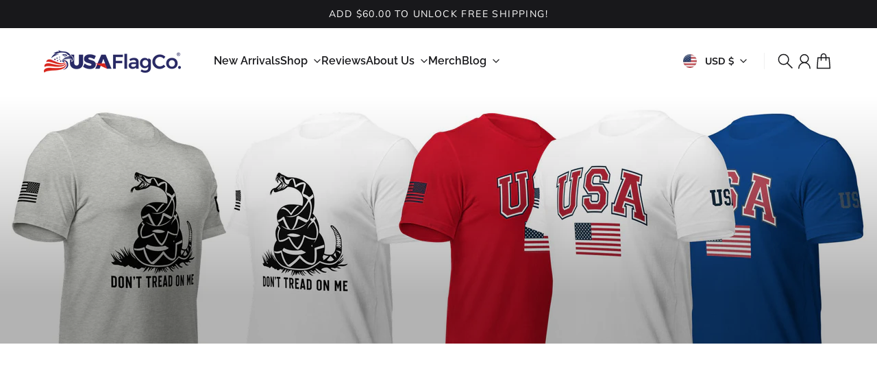

--- FILE ---
content_type: text/css
request_url: https://www.usaflagco.com/cdn/shop/t/25/assets/main.css?v=48769990976509433881761874558
body_size: 29271
content:
*,:before,:after{box-sizing:border-box;border-width:0;border-style:solid;border-color:#e5e5e5}:before,:after{--tw-content: ""}html,:host{line-height:1.5;-webkit-text-size-adjust:100%;tab-size:4;font-family:ui-sans-serif,system-ui,sans-serif,"Apple Color Emoji","Segoe UI Emoji",Segoe UI Symbol,"Noto Color Emoji";font-feature-settings:normal;font-variation-settings:normal;-webkit-tap-highlight-color:transparent}body{margin:0;line-height:inherit}hr{height:0;color:inherit;border-top-width:1px}abbr:where([title]){text-decoration:underline;-webkit-text-decoration:underline dotted currentColor;text-decoration:underline dotted currentColor}h1,h2,h3,h4,h5,h6{font-size:inherit;font-weight:inherit}a{color:inherit;text-decoration:inherit}b,strong{font-weight:bolder}code,kbd,samp,pre{font-family:ui-monospace,SFMono-Regular,Menlo,Monaco,Consolas,Liberation Mono,Courier New,monospace;font-feature-settings:normal;font-variation-settings:normal;font-size:1em}small{font-size:80%}sub,sup{font-size:75%;line-height:0;position:relative;vertical-align:baseline}sub{bottom:-.25em}sup{top:-.5em}table{text-indent:0;border-color:inherit;border-collapse:collapse}button,input,optgroup,select,textarea{font-family:inherit;font-feature-settings:inherit;font-variation-settings:inherit;font-size:100%;font-weight:inherit;line-height:inherit;letter-spacing:inherit;color:inherit;margin:0;padding:0}button,select{text-transform:none}button,input:where([type=button]),input:where([type=reset]),input:where([type=submit]){-webkit-appearance:button;background-color:transparent;background-image:none}:-moz-focusring{outline:auto}:-moz-ui-invalid{box-shadow:none}progress{vertical-align:baseline}::-webkit-inner-spin-button,::-webkit-outer-spin-button{height:auto}[type=search]{-webkit-appearance:textfield;outline-offset:-2px}::-webkit-search-decoration{-webkit-appearance:none}::-webkit-file-upload-button{-webkit-appearance:button;font:inherit}summary{display:list-item}blockquote,dl,dd,h1,h2,h3,h4,h5,h6,hr,figure,p,pre{margin:0}fieldset{margin:0;padding:0}legend{padding:0}ol,ul,menu{list-style:none;margin:0;padding:0}dialog{padding:0}textarea{resize:vertical}input::placeholder,textarea::placeholder{opacity:1;color:#a3a3a3}button,[role=button]{cursor:pointer}:disabled{cursor:default}img,svg,video,canvas,audio,iframe,embed,object{display:block;vertical-align:middle}img,video{max-width:100%;height:auto}[hidden]{display:none}.image-hover-zoom,.image-hotspot,.rotate-180,.-scale-100,.-scale-x-100,.transform{--tw-translate-x: 0;--tw-translate-y: 0;--tw-rotate: 0;--tw-skew-x: 0;--tw-skew-y: 0;--tw-scale-x: 1;--tw-scale-y: 1}.dropdown-menu,.modal::part(panel),.privacy-banner-modal::part(panel),.newsletter-modal::part(panel),.carousel-prev,.carousel-next,.image-comparison,.image-comparison__handle,.button-prev,.button-next,.button-zoom-in,.shadow-block,.shadow-floating-modal,.sm\:shadow-block{--tw-ring-offset-shadow: 0 0 #0000;--tw-ring-shadow: 0 0 #0000;--tw-shadow: 0 0 #0000;--tw-shadow-colored: 0 0 #0000}.button-outline:not(:hover):not(:active),:where(.button-primary,.shopify-challenge__button,.shopify-payment-button__button--unbranded):not(:hover):not(:active),.button-secondary:not(:hover):not(:active),:where(.input,.spr-form-input-text,.spr-form-input-textarea,.spr-form-input-email),[type=checkbox],[type=radio],input,label,.media:after,.inner,.ring-1{--tw-ring-inset:;--tw-ring-offset-width: 0px;--tw-ring-offset-color: rgb(var(--color-background));--tw-ring-color: rgb(59 130 246 / .5);--tw-ring-offset-shadow: 0 0 #0000;--tw-ring-shadow: 0 0 #0000;--tw-shadow: 0 0 #0000;--tw-shadow-colored: 0 0 #0000}:root{--breakpoint-hd: 1400px;--breakpoint-xl: 1200px;--scrollbar-width: 0px;--gray-50: 250 250 250;--gray-100: 245 245 245;--gray-200: 229 229 229;--gray-300: 212 212 212;--gray-400: 163 163 163;--gray-500: 115 115 115;--gray-600: 82 82 82;--gray-700: 64 64 64;--gray-800: 38 38 38;--gray-900: 23 23 23;--white: 255 255 255;--black: 0 0 0;--color-separator: 229 231 235;--color-outline: 209 213 219;--color-border: 212 212 212;--color-background: var(--color-base-background);--color-foreground: var(--color-base-foreground);--color-headings: var(--color-base-headings);--color-modal-active: rgb(var(--color-base-foreground) / 3%);--color-icon: var(--color-foreground);--color-rating-star-empty: var(--color-foreground);--color-rating-star-empty-opacity: 10%;--input-color-foreground: var(--color-foreground);--input-background: rgb(var(--color-foreground) / 6%);--size-h0-rfs: min(4rem, calc(1.75rem + 3vw) );--size-h1-rfs: min(3rem, calc(1.5rem + 2vw) );--size-h2-rfs: min(2.25rem, calc(1.3125rem + 1.25vw) );--size-h3-rfs: min(1.875rem, calc(1.21875rem + .875vw) );--size-h4-rfs: min(1.5rem, calc(1.125rem + .5vw) );--size-h5-rfs: min(1.25rem, calc(1.0625rem + .25vw) );--size-h6-rfs: min(1.125rem, calc(1.03125rem + .125vw) );--line-height-h0: 1.125 ;--line-height-h1: calc(56 / 48);--line-height-h2: calc(44 / 36);--line-height-h3: 1.2 ;--line-height-h4: calc(32 / 24);--line-height-h5: calc(28 / 20);--line-height-h6: calc(24 / 18);--size-text-lg: calc(var(--font-body-scale, 1) * 1.125rem);--size-text-base: calc(var(--font-body-scale, 1) * 1rem);--size-text-sm: calc(var(--font-body-scale, 1) * .875rem);--size-text-xs: calc(var(--font-body-scale, 1) * .75rem);--size-text-2xs: calc(var(--font-body-scale, 1) * .625rem);--weight-normal: var(--font-body-weight);--weight-bold: var(--font-body-weight-bold);--info-badge-text-transform: uppercase;--media-badge-offset: 1rem}@media not all and (min-width: 768px){:root{--media-badge-offset: .5rem}}:root{--container-padding-const: 4rem}@media not all and (min-width: 1200px){:root{--container-padding-const: 2rem}}@media not all and (min-width: 768px){:root{--container-padding-const: 1.25rem}}:root{--container-padding: var(--container-padding-const);--container-max-inner-width: var(--container-max-inner-width-const);--container-max-width: calc(var(--container-max-inner-width) + var(--container-padding) * 2);--container-inner-width: min( 100vw - var(--container-padding) * 2 - var(--scrollbar-width), var(--container-max-inner-width) ) ;--container-outer-width: calc( 50vw - var(--container-inner-width) / 2 - var(--scrollbar-width) / 2 );--announcement-bar-font-size: var(--size-text-sm);--announcement-bar-height: 0px;--header-min-height: 6rem;--header-height-actual: var(--header-height);--header-height-sticky: 0px;--header-group-height: calc( var(--announcement-bar-height, 0px) + var(--header-height-actual, 0px) + var(--promotion-bar-height, 0px) );--allow-transparent-header-padding: 0px;--overlay-bg: rgb(0 0 0 / 43%);--section-vertical-spacing: var(--section-vertical-spacing-const)}@media not all and (min-width: 992px){:root{--header-min-height: 5rem}}@media not all and (min-width: 768px){:root{--header-min-height: 4rem}}@media not all and (min-width: 576px){:root{--size-h5: 1.125rem;--size-h6: 1rem}}:root{--range-track-color: rgb(var(--gray-100));--range-track-height: .375rem;--range-thumb-color: rgb(var(--color-range-slider));--range-thumb-size: 1rem;--button-background: var(--button-primary-background);--button-background-hover: var(--button-primary-background-hover);--button-background-active: var(--button-primary-background-active);--button-foreground: var(--button-primary-foreground);--viewport-height: 100vh;--header-height: 6rem;--announcement-bar-height: 0px;--promotion-bar-height: 0px}@media not all and (min-width: 768px){:root{--header-height: 4rem}}@supports (height: 100svh){:root{--viewport-height: 100svh}}.section-spacing-small{--section-vertical-spacing-const: clamp(3rem, 2.4615rem + 2.0513vw, 4rem)}.section-spacing-normal{--section-vertical-spacing-const: clamp(3rem, 1.9231rem + 4.1026vw, 5rem)}.section-spacing-large{--section-vertical-spacing-const: clamp(3.5rem, 1.8846rem + 6.1538vw, 6.5rem)}.section-spacing-extra-large{--section-vertical-spacing-const: clamp(4rem, 1.8462rem + 8.2051vw, 8rem)}.block-spacing-small{--block-spacing-const: .75rem;--block-spacing: var(--block-spacing-const)}.block-spacing-normal{--block-spacing-const: clamp(16px, calc(1rem + (1vw - 3.6px)*.6452) , 24px);--block-spacing: var(--block-spacing-const)}.block-spacing-large{--block-spacing-const: clamp(16px, calc(1rem + (1vw - 3.6px)*1.6129) , 36px);--block-spacing: var(--block-spacing-const)}.block-spacing-extra-large{--block-spacing-const: clamp(16px, calc(1rem + (1vw - 3.6px)*2.5806) , 48px);--block-spacing: var(--block-spacing-const)}*{box-sizing:border-box}*:before,*:after{box-sizing:inherit}*,*:before,*:after{border-color:rgb(var(--color-foreground) / 6%)}*:focus-visible{outline-offset:2px}[hidden]{display:none!important}img{color:transparent}svg{max-width:100%;height:auto}.spacer{flex-grow:1}html{height:100%;font-size:16px}body{margin:0;overflow-y:scroll;min-height:100vh;min-height:-webkit-fill-available;min-height:-moz-available;min-height:stretch;min-height:100svh;background-color:rgb(var(--color-background));color:rgb(var(--color-foreground));display:flex;flex-direction:column}body.no-scroll{overflow:hidden!important;padding-right:var(--scrollbar-width)}body.no-scroll .no-scroll-expand{margin-right:calc(var(--scrollbar-width) * -1);padding-right:var(--scrollbar-width)}#MainContent{flex-grow:1;outline:none}html.js.scroll-animations-enabled scroll-animate [data-animation]{opacity:0}hr{border-top-width:1.25px;border-color:rgb(var(--color-foreground) / 6%)}html.no-js .no-js-hidden{display:none!important}.errors ul{padding-left:1.5rem;list-style:disc;list-style-position:inside}.visually-hidden{position:absolute;clip-path:inset(50%);width:1px;height:1px;overflow:hidden;white-space:nowrap}.skip-to-content-link:focus{z-index:9999;position:static;clip-path:none;width:auto;height:auto;overflow:visible}.container{margin:0 auto;width:100%;max-width:var(--container-max-width);padding-left:var(--container-padding);padding-right:var(--container-padding)}.list-unstyled{list-style:none;margin:0;padding:0}details>summary{list-style:none}details>summary::-webkit-details-marker{display:none}a{text-underline-offset:.25rem}.styled-links a:hover,.styled-link:hover{cursor:pointer;text-decoration:underline;text-underline-offset:.25rem}.underlined-link{text-decoration:underline;text-underline-offset:.25rem}address{font-style:normal}button{padding:0;letter-spacing:inherit}.button,.shopify-payment-button__button--unbranded:not([disabled]),.shopify-payment-button__button--unbranded[disabled],.shopify-challenge__button{display:inline-flex;align-items:center;justify-content:center;padding:1.25em 2em;border:0;border-radius:var(--button-corner-radius);font:inherit;text-decoration:none;cursor:pointer;-webkit-user-select:none;user-select:none;letter-spacing:.05em;text-align:center;background:rgb(var(--button-background) / var(--button-background-opacity, 1));color:rgb(var(--button-foreground));transition:background-color .2s,color .2s,box-shadow .2s;text-transform:var(--button-text-transform);font-family:var(--button-font-family);font-weight:var(--button-font-weight);line-height:1;position:relative;font-size:var(--size-text-sm)}@media (min-width: 768px){.button,.shopify-payment-button__button--unbranded:not([disabled]),.shopify-payment-button__button--unbranded[disabled],.shopify-challenge__button{font-size:var(--size-text-base)}}.button:hover,.shopify-payment-button__button--unbranded:not([disabled]):hover,.shopify-payment-button__button--unbranded[disabled]:hover,.shopify-challenge__button:hover{background:rgb(var(--button-background-hover) / var(--button-background-hover-opacity, 1))}.button:active,.shopify-payment-button__button--unbranded:not([disabled]):active,.shopify-payment-button__button--unbranded[disabled]:active,.shopify-challenge__button:active{background:rgb(var(--button-background-active) / var(--button-background-active-opacity, 1))}.button:disabled,.button.disabled,.shopify-payment-button__button--unbranded:not([disabled]):disabled,.shopify-payment-button__button--unbranded:not([disabled]).disabled,.shopify-payment-button__button--unbranded[disabled]:disabled,.shopify-payment-button__button--unbranded[disabled].disabled,.shopify-challenge__button:disabled,.shopify-challenge__button.disabled{opacity:.5;pointer-events:none;filter:grayscale(1)}.button>.spinner,.shopify-payment-button__button--unbranded:not([disabled])>.spinner,.shopify-payment-button__button--unbranded[disabled]>.spinner,.shopify-challenge__button>.spinner{position:absolute;width:1.5em;max-width:50%}.button>.spinner .path,.shopify-payment-button__button--unbranded:not([disabled])>.spinner .path,.shopify-payment-button__button--unbranded[disabled]>.spinner .path,.shopify-challenge__button>.spinner .path{stroke:rgb(var(--button-foreground))}.shopify-payment-button__button--unbranded:hover{background:rgb(var(--button-background-hover) / var(--button-background-hover-opacity, 1))!important}.shopify-payment-button__button--unbranded:active{background:rgb(var(--button-background-active) / var(--button-background-active-opacity, 1))!important}.button-primary,.shopify-challenge__button,.shopify-payment-button__button--unbranded{--button-background: var(--button-primary-background);--button-background-hover: var(--button-primary-background-hover);--button-background-active: var(--button-primary-background-active);--button-foreground: var(--button-primary-foreground)}.button-secondary{--button-background: var(--button-secondary-background);--button-background-hover: var(--button-secondary-background-hover);--button-background-active: var(--button-secondary-background-active);--button-foreground: var(--button-secondary-foreground)}.button-light{--button-background: var(--color-foreground);--button-background-opacity: 5%;--button-background-hover: var(--color-foreground);--button-background-hover-opacity: 8%;--button-background-active: var(--color-foreground);--button-background-active-opacity: 12%;--button-foreground: var(--color-foreground)}.shopify-payment-button__button--hidden{display:none!important}.shopify-payment-button__button{height:auto}.shopify-payment-button__button--unbranded{white-space:nowrap}.button-outline:not(:hover):not(:active),.button-primary-outline :where(.button-primary,.shopify-challenge__button,.shopify-payment-button__button--unbranded):not(:hover):not(:active),.button-secondary-outline .button-secondary:not(:hover):not(:active){background:transparent!important;color:rgb(var(--button-background))!important;--tw-ring-offset-shadow: var(--tw-ring-inset) 0 0 0 var(--tw-ring-offset-width) var(--tw-ring-offset-color);--tw-ring-shadow: var(--tw-ring-inset) 0 0 0 calc(2px + var(--tw-ring-offset-width)) var(--tw-ring-color);box-shadow:var(--tw-ring-offset-shadow),var(--tw-ring-shadow),var(--tw-shadow, 0 0 #0000);--tw-ring-inset: inset;--tw-ring-color: rgb(var(--button-background))}.button-outline>.spinner .path,.button-primary-outline :where(.button-primary,.shopify-challenge__button,.shopify-payment-button__button--unbranded)>.spinner .path,.button-secondary-outline .button-secondary>.spinner .path{stroke:rgb(var(--button-background))}button[aria-disabled=true],.button[aria-disabled=true]{opacity:.6;cursor:not-allowed}th{text-align:left}.message{line-height:1.75}@media not all and (min-width: 768px){.message{font-size:var(--size-text-sm)}}.message{outline:0!important}.message:empty{display:none}.message:before{content:"";display:block;border-radius:100rem;width:1em;height:1em;flex-shrink:0;margin-top:.3125em}.message{display:flex;gap:.75em}.message-danger:before{background:currentColor;background-image:var(--svg-message-danger)}.message-success:before{background:currentColor;background-image:var(--svg-message-success)}.message-unavailable:before{background:currentColor;background-image:var(--svg-message-unavailable)}.media{display:block;position:relative;overflow:hidden;aspect-ratio:var(--aspect-ratio, auto)}.media :where(img,video,svg){width:100%;height:100%;object-fit:cover}.media iframe{width:100%;height:100%}.media--overlay:before{content:"";display:block;position:absolute;top:0;right:0;bottom:0;left:0;z-index:5;background:var(--media-overlay);opacity:var(--media-overlay-opacity, 1)}.media--contain :where(img,video,svg){object-fit:contain}.media--ratio-4-3{--aspect-ratio: 4 / 3}.media--ratio-3-2{--aspect-ratio: 3 / 2}.media--ratio-16-9{--aspect-ratio: 16 / 9}.media--ratio-21-9{--aspect-ratio: 21 / 9}.media--ratio-3-4{--aspect-ratio: 3 / 4}.media--ratio-2-3{--aspect-ratio: 2 / 3}.media--ratio-1-1{--aspect-ratio: 1 / 1}.model-icon:after{position:absolute;top:20px;left:20px;filter:drop-shadow(0px 0px 2px black);pointer-events:none;content:attr(data-label);padding:5px;background-color:rgb(var(--color-background))}.align-left{text-align:left}.align-center{text-align:center}.align-right{text-align:right}.pagination{--pagination-scale: 1}@media not all and (min-width: 576px){.pagination{--pagination-scale: .875}}.pagination{display:flex;justify-content:center}.pagination li{display:flex;align-items:center;justify-content:center;font-size:calc(var(--size-text-sm) * var(--pagination-scale));width:calc(2.5rem * var(--pagination-scale));height:calc(3rem * var(--pagination-scale));font-weight:var(--weight-bold);border-radius:var(--block-sm-corner-radius);background-color:rgb(var(--color-foreground) / .05)}.pagination li.active{background:rgb(var(--color-foreground));color:rgb(var(--color-background))}.pagination li a{width:100%;height:100%;display:flex;align-items:center;justify-content:center}.pagination ol{display:flex;gap:calc(.75rem * var(--pagination-scale));flex-wrap:wrap;justify-content:center}.pagination .pagination-prev svg,.pagination .pagination-next svg{width:calc(1rem * var(--pagination-scale));height:calc(1rem * var(--pagination-scale))}.pagination .pagination-prev svg{transform:scaleX(-1)}.loading-overlay{display:none;position:fixed;top:0;right:0;bottom:0;left:0;background:rgb(var(--color-background) / 50%);z-index:10000;display:flex;align-items:center;justify-content:center}.loading-overlay .spinner{width:min(15vw,5rem);height:auto}.disable-pointer-events{pointer-events:none}.cart-badge{--badge-size: 1.125rem;background:rgb(var(--color-cart-badge));color:rgb(var(--color-cart-badge-foreground));font-size:var(--size-text-xs);font-weight:var(--weight-bold);line-height:var(--badge-size);position:absolute;left:calc(100% - var(--badge-size) / 2);top:calc(var(--badge-size) / -2);border-radius:100rem;text-align:center;height:var(--badge-size);min-width:var(--badge-size);padding:0 4px}@media not all and (min-width: 768px){.cart-badge{--badge-size: 1rem}}.grid-columns{--grid-columns: 4;--grid-columns-actual: min(var(--grid-columns), var(--grid-columns-max, 99999));display:grid;grid-template-columns:repeat(var(--grid-columns-actual),minmax(0,1fr))}.grid-carousel{--grid-gap: max(var(--block-spacing), var(--grid-gap-min, 0px));--grid-columns-actual: min(var(--grid-columns, 4), var(--grid-columns-max, 99999));--grid-item-width: calc( 100% / var(--grid-columns-actual) - var(--grid-gap) / var(--grid-columns-actual) * (var(--grid-columns-actual) - 1) );display:grid;gap:var(--grid-gap);grid:auto / auto-flow var(--grid-item-width)}:not(.grid-carousel--stack).grid-carousel--pseudo-pr>:last-child{position:relative}:not(.grid-carousel--stack).grid-carousel--pseudo-pr>:last-child:after{border:1px solid transparent;left:100%;top:-100%;position:relative;content:"";display:block;width:var(--scroll-x-pseudo-pr, var(--scroll-bleed))}@supports (inset-inline-start: 100%){:not(.grid-carousel--stack).grid-carousel--pseudo-pr>:last-child:after{left:auto;inset-inline-start:100%}}.grid-carousel-item{min-width:0}.grid-carousel--stack{grid:auto / repeat(var(--grid-columns-actual),minmax(0,1fr))}.grid-carousel--products{--grid-columns: 5}@media not all and (min-width: 1400px){.grid-carousel--products{--grid-columns: 4}}@media not all and (min-width: 1200px){.grid-carousel--products{--grid-columns: 3.2}}@media not all and (min-width: 992px){.grid-carousel--products{--grid-columns: 2.4}}@media not all and (min-width: 768px){.grid-carousel--products{--grid-columns: 2.2}}@media not all and (min-width: 576px){.grid-carousel--products{--grid-columns: var(--grid-products-columns-sm)}}.grid-carousel--products.grid-carousel--stack:not(.product-card-container--diff-bg){row-gap:min(3rem,calc(1.5rem + 2vw))}@media not all and (min-width: 576px){.grid-carousel--products.grid-carousel--stack.product-card-container--diff-bg{margin:0 calc(var(--container-padding) * -1 + .5rem);gap:.5rem}}split-lines{display:block}[type=search]::-webkit-search-cancel-button,[type=search]::-webkit-search-decoration{-webkit-appearance:none;appearance:none}@keyframes dash{0%{stroke-dashoffset:280}50%{stroke-dashoffset:75;transform:rotate(135deg)}to{stroke-dashoffset:280;transform:rotate(450deg)}}.spinner .path{stroke-dasharray:280;stroke-dashoffset:0;transform-origin:center;stroke:currentColor;animation:dash 1.4s ease-in-out infinite}deferred-media{display:block}.deferred-media-poster{cursor:pointer;position:absolute;top:0;right:0;bottom:0;left:0}.play-icon{display:flex;align-items:center;justify-content:center;position:absolute;top:0;right:0;bottom:0;left:0}.play-icon svg{width:4rem;height:4rem;transition:transform .2s;filter:drop-shadow(0px 8px 8px rgb(0 0 0 / 37.5%))}.play-icon:hover svg{transform:scale(1.0875)}.play-icon:active svg{transform:scale(.95)}.play-icon .spinner{display:none}.video-player--loading .play-icon>:not(.spinner){display:none}.video-player--loading .play-icon .spinner{display:block}.prose-align.text-left .prose{margin-left:0;margin-right:0}.prose-align.text-center .prose{margin-left:auto;margin-right:auto}.prose-align.text-right .prose{margin-left:auto;margin-right:0}.dropdown-menu{position:absolute;left:0;top:0;width:max-content;-webkit-user-select:none;user-select:none;transform-origin:top;z-index:1100;background:rgb(var(--color-modal-background));color:rgb(var(--color-modal-foreground));overflow-y:auto;overscroll-behavior-y:contain;border-radius:var(--dropdown-corner-radius);--tw-shadow: 0 8px 16px rgb(0 0 0 / 8%);--tw-shadow-colored: 0 8px 16px var(--tw-shadow-color);box-shadow:var(--tw-ring-offset-shadow, 0 0 #0000),var(--tw-ring-shadow, 0 0 #0000),var(--tw-shadow);outline-style:solid;outline-width:1px;outline-offset:-1px;outline-color:rgb(var(--color-foreground) / .1)}smooth-collapse.collapsing>details[open]>summary .collapse-chevron svg{transform:rotate(90deg)}.shopify-section.loading .collapse-chevron svg{transition:none!important}details>summary{-webkit-user-select:none;user-select:none;cursor:pointer}.disabled{opacity:.5;pointer-events:none;-webkit-user-select:none;user-select:none}.hide-input-arrows::-webkit-outer-spin-button,.hide-input-arrows::-webkit-inner-spin-button{-webkit-appearance:none;margin:0}.hide-input-arrows{-moz-appearance:textfield}.custom-scrollbar{scrollbar-width:thin}.custom-scrollbar::-webkit-scrollbar{width:6px;height:6px}.custom-scrollbar::-webkit-scrollbar-track{background:rgb(var(--gray-200))}.custom-scrollbar::-webkit-scrollbar-thumb{background:rgb(var(--color-base-foreground))}.sale-price{color:rgb(var(--color-sale-price))}.alert{border-radius:var(--block-corner-radius);padding:.75rem 1rem}@media not all and (min-width: 768px){.alert{font-size:var(--size-text-sm)}}@media (min-width: 768px){.alert{padding:1rem 1.5rem}}.alert-success{--tw-bg-opacity: 1;background-color:rgb(var(--color-success-light) / var(--tw-bg-opacity));--tw-text-opacity: 1;color:rgb(var(--color-success) / var(--tw-text-opacity))}.alert-danger{--tw-bg-opacity: 1;background-color:rgb(var(--color-danger-light) / var(--tw-bg-opacity));--tw-text-opacity: 1;color:rgb(var(--color-danger) / var(--tw-text-opacity))}.progress-bar{background-color:rgb(var(--black) / 6%);height:.375rem;overflow:hidden;border-radius:var(--block-xs-corner-radius)}.progress-bar-inner{background-color:rgb(var(--color-progress-bar));height:100%}.info-badge{text-transform:var(--info-badge-text-transform);display:inline-block;white-space:nowrap;border-radius:var(--block-xs-corner-radius);--tw-bg-opacity: 1;background-color:rgb(var(--color-foreground) / var(--tw-bg-opacity));padding:.375rem .5rem;font-size:var(--size-text-2xs);font-weight:var(--font-body-weight-bold);line-height:1;--tw-text-opacity: 1;color:rgb(var(--color-background) / var(--tw-text-opacity))}@media (min-width: 768px){.info-badge{font-size:var(--size-text-xs)}}.info-badge.sale-badge{--tw-bg-opacity: 1;background-color:rgb(var(--color-sale-badge) / var(--tw-bg-opacity));--tw-text-opacity: 1;color:rgb(var(--color-sale-badge-text) / var(--tw-text-opacity))}.info-badge.sold-out-badge{background:rgb(var(--color-sold-out-badge));color:rgb(var(--color-sold-out-badge-text))}.info-badge.article-badge{background:rgb(var(--color-article-category-badge));color:rgb(var(--color-article-category-badge-text))}.info-badge.custom-badge{background:rgb(var(--color-custom-badge));color:rgb(var(--color-custom-badge-text))}.product-carousel-wrapper{--carousel-button-y: 37.5%}.localization-select{position:relative;cursor:pointer;-webkit-user-select:none;user-select:none;border-width:2px;border-color:rgb(var(--color-foreground) / var(--tw-border-opacity));--tw-border-opacity: .15;padding:.75rem 4rem .75rem 1rem}.localization-select:hover{--tw-border-opacity: .3}@media (min-width: 768px){.localization-select{padding-top:1rem;padding-bottom:1rem;padding-left:1.5rem}}:not(dropdown-element.fading-out)>details[open]>summary>.localization-select{--tw-border-opacity: 1}.localization-select__chevron{position:absolute;right:1.5rem;top:0;bottom:0;display:flex;width:1rem;align-items:center}.button-pill{display:flex;cursor:pointer;-webkit-user-select:none;user-select:none;align-items:center;white-space:nowrap;border-radius:9999px;font-size:var(--size-text-sm);font-weight:var(--font-body-weight-bold);line-height:1.25;text-decoration-line:none;padding:.75em 1.5em}@media (min-width: 768px){.button-pill{font-size:var(--size-text-base)}}.button-pill{background:rgb(var(--button-pill-background, var(--color-foreground) / 6%));color:rgb(var(--button-pill-foreground, var(--color-foreground)))}.button-pill:hover{background:rgb(var(--button-pill-background-hover, var(--color-foreground) / 10%))}.button-pill:active{background:rgb(var(--button-pill-background-active, var(--color-foreground) / 20%))}.button-pill--sm{font-size:var(--size-text-xs)}@media (min-width: 768px){.button-pill--sm{font-size:var(--size-text-sm)}}.button-pill.active,input[type=radio]:checked+label.button-pill{--color-foreground: var(--color-base-accent-foreground);--color-background: var(--color-base-accent);pointer-events:none;--tw-bg-opacity: 1;background-color:rgb(var(--color-base-accent) / var(--tw-bg-opacity));--tw-text-opacity: 1;color:rgb(var(--color-base-accent-foreground) / var(--tw-text-opacity))}sticky-sidebar{display:flex;align-items:flex-start;height:100%}.sticky-sidebar-disabled{--sticky-sidebar-disabled: 1}.shopify-challenge__container{padding:2rem 0}.shopify-challenge__container p{margin-bottom:1rem}.shopify-challenge__container .btn{margin-top:1.5rem}@keyframes animateSkeleton{0%{background-position-x:-400px}66%,to{background-position-x:calc(100% + 400px)}}.skeleton{background-color:rgb(var(--color-foreground) / 8%);background-image:linear-gradient(90deg,rgb(var(--white) / 0%),rgb(var(--white) / 75%) 40% 60%,rgb(var(--white) / 0%));background-size:400px 100%;background-repeat:no-repeat;animation:animateSkeleton 1.25s ease-in-out infinite;border-radius:var(--block-sm-corner-radius)}height-observer{display:contents}.separator-dot{height:.25rem;width:.25rem;flex-shrink:0;border-radius:9999px;background-color:rgb(var(--color-foreground) / .25)}.metafield-rich_text_field>:first-child{margin-top:0}.metafield-rich_text_field>:last-child{margin-bottom:0}.image-hover-zoom-enabled .image-hover-zoom{transition-property:transform;transition-timing-function:cubic-bezier(.4,0,.2,1);transition-duration:1s;transition-timing-function:cubic-bezier(.34,.01,.04,.98)}.image-hover-zoom-enabled .group:hover .image-hover-zoom{--tw-scale-x: 1.05;--tw-scale-y: 1.05;transform:translate(var(--tw-translate-x),var(--tw-translate-y)) rotate(var(--tw-rotate)) skew(var(--tw-skew-x)) skewY(var(--tw-skew-y)) scaleX(var(--tw-scale-x)) scaleY(var(--tw-scale-y))}.section[enable-transparent-header] .page-banner__content{padding-top:var(--allow-transparent-header-padding)}.content-over-media{position:relative;display:grid}.content-over-media[enable-transparent-header] .content-over-media__content{padding-top:max(var(--section-vertical-spacing),var(--allow-transparent-header-padding))}.content-over-media__media{pointer-events:none;position:absolute;top:0;right:0;bottom:0;left:0;-webkit-user-select:none;user-select:none}.content-over-media__content{position:relative;z-index:10;grid-column-start:1;grid-row-start:1;max-width:48rem;padding-top:var(--section-vertical-spacing);padding-bottom:var(--section-vertical-spacing)}.content-over-media--full-width .content-over-media__media{margin-left:calc(var(--bleed-distance, var(--container-outer-width)) * -1);margin-right:calc(var(--bleed-distance, var(--container-outer-width)) * -1)}@media (min-width: 576px){.content-over-media--block{overflow:hidden;border-radius:var(--block-corner-radius)}}.content-over-media--block .content-over-media__content{padding-left:var(--container-outer-width);padding-right:var(--container-outer-width)}@media (min-width: 576px){.content-over-media--block .content-over-media__content{padding-left:2rem;padding-right:2rem}}@media (min-width: 768px){.content-over-media--block .content-over-media__content{padding-left:3rem;padding-right:3rem}}@media (min-width: 992px){.content-over-media--block .content-over-media__content{padding-left:4rem;padding-right:4rem}}.content-over-media--natural-size .content-over-media__media{position:relative;top:auto;right:auto;bottom:auto;left:auto;grid-column-start:1;grid-row-start:1}.placeholder{--tw-bg-opacity: 1;background-color:rgb(229 229 229 / var(--tw-bg-opacity));fill:#737373}.placeholder--light{--tw-bg-opacity: 1;background-color:rgb(229 229 229 / var(--tw-bg-opacity));fill:#fff}.placeholder--dark{--tw-bg-opacity: 1;background-color:rgb(38 38 38 / var(--tw-bg-opacity));fill:#525252}html.js .prevent-transition-on-load,html.js .prevent-transition-on-load *{transition:none!important}:where(input[type=radio],input[type=checkbox]).visually-hidden:focus-visible+label{outline-style:solid;outline-width:2px;outline-offset:4px;outline-color:#000}.prose img{border-radius:var(--block-sm-corner-radius)}.media-lq-placeholder{filter:blur(10px);position:absolute;top:0;right:0;bottom:0;left:0;width:100%;height:100%}.no-js .media-lg-placeholder{display:none}.image-loader{display:grid}.image-loader.loading{background-color:rgb(var(--color-foreground) / .05)}.image-loader.loaded .loading-bar{display:none}.image-loader>*{grid-area:1/1;min-height:0}.image-loader img:first-child{z-index:2}.js .image-loader.loading img{opacity:0}.loading-bar{width:min(33.33%,4rem);z-index:6;background:rgb(var(--color-base-background));height:.125rem;align-self:center;justify-self:center;overflow:hidden}.loading-bar:before{display:block;height:100%;width:100%;--tw-content: "";content:var(--tw-content);background:rgb(var(--color-base-foreground));animation:1.2s mediaLoadingBar infinite}@keyframes mediaLoadingBar{0%{transform-origin:left;transform:scaleX(0)}40%{transform-origin:left;transform:scaleX(1)}40.01%{transform-origin:right;transform:scaleX(1)}80%,to{transform-origin:right;transform:scaleX(0)}}scroll-animate{display:contents}.fit-cover{aspect-ratio:var(--aspect-ratio, 16 / 9);position:absolute;min-width:100%;min-height:100%;left:50%;top:50%;transform:translate(-50%,-50%)}video-player{display:block}.modal{--color-background: var(--color-modal-background);--color-foreground: var(--color-modal-foreground);--color-headings: var(--color-modal-foreground)}.modal::part(panel){--tw-shadow: 0 8px 16px rgb(0 0 0 / 8%);--tw-shadow-colored: 0 8px 16px var(--tw-shadow-color);box-shadow:var(--tw-ring-offset-shadow, 0 0 #0000),var(--tw-ring-shadow, 0 0 #0000),var(--tw-shadow)}.modal [slot=content]:focus{outline:none}.modal-drawer::part(panel){position:relative;width:28rem;max-width:90vw;box-sizing:border-box;border-radius:0}.modal-drawer--lg::part(panel){width:34rem}.modal-drawer[child]::part(panel-wrapper){position:absolute;padding:0;left:calc(100% - 1px);width:28rem;max-width:85vw;overflow:clip}.modal-drawer[child]::part(panel){border-left:1.25px solid rgb(var(--color-foreground) / 6%)}.modal-drawer::part(panel-wrapper){justify-content:flex-end}.modal-drawer--top::part(panel-wrapper){justify-content:center;align-items:flex-start}.modal-drawer--top::part(panel){width:auto;max-width:none}.modal-drawer--right::part(panel-wrapper){justify-content:flex-end}.modal-drawer--bottom::part(panel-wrapper){justify-content:center;align-items:flex-end}.modal-drawer--bottom::part(panel){width:auto;max-width:none}.modal-drawer--left::part(panel-wrapper){justify-content:flex-start}@media not all and (min-width: 768px){.mobile-bottom-modal-content{max-height:min(650px,85vh)}}.modal:not(:defined) [slot=content]{display:none}.modal-close{cursor:pointer;display:inline-block;line-height:0;border-radius:100rem;padding:.5rem;box-sizing:content-box;flex-shrink:0}.modal-close svg{width:1.25rem;--icon-stroke-width: var(--icon-sm-stroke-width)}@media (min-width: 768px){.modal-close svg{width:1.5rem;--icon-stroke-width: var(--icon-md-stroke-width)}}.modal-close:hover{background-color:rgb(var(--color-foreground));color:rgb(var(--color-background))}.bottom-modal::part(panel){max-height:100%;overflow-y:auto;border-radius:0}.bottom-modal::part(panel-wrapper){align-items:flex-end;padding-left:var(--container-padding);padding-right:var(--container-padding)}@media not all and (min-width: 768px){.bottom-modal::part(panel-wrapper){padding-left:0;padding-right:0}}.bottom-modal[position=center]::part(panel-wrapper){justify-content:center}@media (min-width: 768px){.bottom-modal[position=center-center]::part(panel){border-radius:var(--block-corner-radius)}}.bottom-modal[position=center-center]::part(panel-wrapper){align-items:center;justify-content:center}@media not all and (min-width: 768px){.bottom-modal[position=center-center]::part(panel-wrapper){align-items:flex-end}}.bottom-modal[position=right]::part(panel-wrapper){justify-content:flex-end}.bottom-modal.bottom-modal-md::part(panel){width:32rem}.bottom-modal.bottom-modal-lg::part(panel){width:40rem}.bottom-modal.modal-w-full::part(panel){width:100%}.cart-modal{--cart-modal-px: 1.5rem}@media (min-width: 576px){.cart-modal{--cart-modal-px: 2rem}}@media (min-width: 768px){.cart-modal{--cart-modal-px: 2.5rem}}.cart-modal::part(panel){width:32rem;overflow:hidden}.mega-menu-drawer::part(panel){width:var(--mega-menu-drawer-panel-width, 26rem);box-shadow:none}.mega-menu-drawer .modal-close{margin-left:1.5rem}.modal-header{border-bottom-width:1.25px;padding:1.5rem 2rem}@media (min-width: 576px){.modal-header{padding:2rem 2.5rem}}.modal-body{padding:1.5rem 2rem}@media (min-width: 576px){.modal-body{padding:2rem 2.5rem}}@media not all and (min-width: 768px){.modal-drawer--mobile-bottom::part(panel-wrapper){justify-content:stretch;align-items:flex-end;padding:0}.modal-drawer--mobile-bottom::part(panel){width:100%;max-width:none}}.modal-search::part(panel){width:52rem;overflow-y:auto}.modal-search--full-width::part(panel){width:100%;border-radius:0}.modal-search--full-width::part(panel-wrapper){padding-left:0;padding-right:0}.modal-search--full-width [slot=content]{padding-left:var(--container-outer-width);padding-right:var(--container-outer-width)}.modal-search--full-width .predictive-search__carousel{--bleed: var(--container-outer-width)}.modal--absolute::part(panel){position:absolute}.modal--absolute::part(panel-wrapper){position:absolute}.modal--absolute::part(overlay){position:absolute}.cart-modal-child{--overlay-bg: rgb(0 0 0 / 25%)}.cart-modal-child::part(panel-wrapper){padding:0}.cart-modal-child::part(panel){width:100%;border-radius:0}.privacy-banner-modal::part(panel-wrapper){align-items:flex-end;justify-content:center;padding:1rem}@media (min-width: 768px){.privacy-banner-modal::part(panel-wrapper){padding:1.5rem}}.privacy-banner-modal::part(panel){width:100%;max-width:42rem;border-width:1.25px;border-style:solid;border-color:rgb(var(--color-foreground) / 6%);padding:1.25rem;--tw-shadow: 0 20px 60px 15px rgba(0 0 0 / 30%);--tw-shadow-colored: 0 20px 60px 15px var(--tw-shadow-color);box-shadow:var(--tw-ring-offset-shadow, 0 0 #0000),var(--tw-ring-shadow, 0 0 #0000),var(--tw-shadow)}.privacy-banner-modal--left::part(panel-wrapper){justify-content:flex-start}@media (min-width: 576px){.privacy-banner-modal--left::part(panel){max-width:24rem}}.privacy-banner-modal--right::part(panel-wrapper){justify-content:flex-end}@media (min-width: 576px){.privacy-banner-modal--right::part(panel){max-width:24rem}}.newsletter-modal::part(panel-wrapper){align-items:flex-end;justify-content:center;padding:1rem}@media (min-width: 768px){.newsletter-modal::part(panel-wrapper){padding:1.5rem}}.newsletter-modal::part(panel){--tw-shadow: 0 20px 60px 15px rgba(0 0 0 / 30%);--tw-shadow-colored: 0 20px 60px 15px var(--tw-shadow-color);box-shadow:var(--tw-ring-offset-shadow, 0 0 #0000),var(--tw-ring-shadow, 0 0 #0000),var(--tw-shadow)}@media (min-width: 768px){.newsletter-modal--bottom-left::part(panel-wrapper){align-items:flex-end;justify-content:flex-start}.newsletter-modal--center::part(panel-wrapper){align-items:center;justify-content:center}.newsletter-modal--bottom-right::part(panel-wrapper){align-items:flex-end;justify-content:flex-end}}.modal--scrollable::part(panel){max-height:100%;overflow-y:auto}.shipping-estimator-modal::part(panel){width:100%}@media (min-width: 768px){.shipping-estimator-modal::part(panel){width:512px;max-width:100%}}.collection-list-blocks{align-items:start;--grid-columns: 6}@media not all and (min-width: 1400px){.collection-list-blocks{--grid-columns: 5}}@media not all and (min-width: 1200px){.collection-list-blocks{--grid-columns: 4.1}}@media not all and (min-width: 992px){.collection-list-blocks{--grid-columns: 3.1}}@media not all and (min-width: 768px){.collection-list-blocks{--grid-columns: 2.1}}@media not all and (min-width: 576px){.collection-list-blocks{--grid-columns: var(--collection-list-columns-mobile)}}.collection-block{display:block;--color-headings: var(--color-base-headings)}.collection-block--overlay{--color-headings: 255 255 255;display:grid}.collection-block--overlay>*{grid-area:1 / 1}.collection-block__overlay:before{content:"";background:var(--blocks-item-overlay-bg, rgb(0 0 0 / 15%));opacity:var(--blocks-item-overlay-bg-opacity, 1);position:absolute;top:0;right:0;bottom:0;left:0;z-index:10}.collection-block__overlay{display:grid;border-radius:var(--block-corner-radius);padding:1rem}@media (min-width: 768px){.collection-block__overlay{padding:1.5rem}}@media (min-width: 1400px){.collection-block__overlay{padding:2rem}}.section-main-collection-banner+.section-collection-list{--section-vertical-spacing: min(3rem, calc(1.5rem + 2vw) )}.color{background-color:rgb(var(--color-background));color:rgb(var(--color-foreground));--color-rating-star-empty: var(--color-foreground)}.input,.spr-form-input-text,.spr-form-input-textarea,.spr-form-input-email{display:block;padding:.875em;border-radius:var(--input-corner-radius);background-color:transparent;color:rgb(var(--color-foreground));font:inherit;max-width:100%;width:100%;line-height:1.25em;transition:.1s border-color;-webkit-appearance:none;appearance:none;text-align:left}.input:hover,.spr-form-input-text:hover,.spr-form-input-textarea:hover,.spr-form-input-email:hover{border-color:rgb(var(--color-foreground) / 10%)}.input:focus,.spr-form-input-text:focus,.spr-form-input-textarea:focus,.spr-form-input-email:focus{border-color:rgb(var(--color-base-accent));outline:0}.input.has-icon-left,.spr-form-input-text.has-icon-left,.spr-form-input-textarea.has-icon-left,.spr-form-input-email.has-icon-left{padding-left:3rem}.input.has-icon-right,.spr-form-input-text.has-icon-right,.spr-form-input-textarea.has-icon-right,.spr-form-input-email.has-icon-right{padding-right:3rem}.inputs-filled :where(.input,.spr-form-input-text,.spr-form-input-textarea,.spr-form-input-email){background-color:rgb(var(--color-foreground) / 6%);--tw-ring-offset-shadow: var(--tw-ring-inset) 0 0 0 var(--tw-ring-offset-width) var(--tw-ring-offset-color);--tw-ring-shadow: var(--tw-ring-inset) 0 0 0 calc(1px + var(--tw-ring-offset-width)) var(--tw-ring-color);box-shadow:var(--tw-ring-offset-shadow),var(--tw-ring-shadow),var(--tw-shadow, 0 0 #0000);--tw-ring-inset: inset;--tw-ring-color: transparent}.inputs-filled :where(.input,.spr-form-input-text,.spr-form-input-textarea,.spr-form-input-email):hover{--tw-ring-color: rgb(var(--color-foreground) / .1)}.inputs-filled :where(.input,.spr-form-input-text,.spr-form-input-textarea,.spr-form-input-email):focus{--tw-ring-offset-shadow: var(--tw-ring-inset) 0 0 0 var(--tw-ring-offset-width) var(--tw-ring-offset-color);--tw-ring-shadow: var(--tw-ring-inset) 0 0 0 calc(2px + var(--tw-ring-offset-width)) var(--tw-ring-color);box-shadow:var(--tw-ring-offset-shadow),var(--tw-ring-shadow),var(--tw-shadow, 0 0 #0000);--tw-ring-opacity: 1;--tw-ring-color: rgb(var(--color-foreground) / var(--tw-ring-opacity));outline:0}.inputs-outline :where(.input,.spr-form-input-text,.spr-form-input-textarea,.spr-form-input-email){--tw-ring-offset-shadow: var(--tw-ring-inset) 0 0 0 var(--tw-ring-offset-width) var(--tw-ring-offset-color);--tw-ring-shadow: var(--tw-ring-inset) 0 0 0 calc(1px + var(--tw-ring-offset-width)) var(--tw-ring-color);box-shadow:var(--tw-ring-offset-shadow),var(--tw-ring-shadow),var(--tw-shadow, 0 0 #0000);--tw-ring-inset: inset;--tw-ring-color: rgb(var(--color-foreground) / .2)}.inputs-outline :where(.input,.spr-form-input-text,.spr-form-input-textarea,.spr-form-input-email):hover{--tw-ring-color: rgb(var(--color-foreground) / .3)}.inputs-outline :where(.input,.spr-form-input-text,.spr-form-input-textarea,.spr-form-input-email):focus{--tw-ring-offset-shadow: var(--tw-ring-inset) 0 0 0 var(--tw-ring-offset-width) var(--tw-ring-offset-color);--tw-ring-shadow: var(--tw-ring-inset) 0 0 0 calc(2px + var(--tw-ring-offset-width)) var(--tw-ring-color);box-shadow:var(--tw-ring-offset-shadow),var(--tw-ring-shadow),var(--tw-shadow, 0 0 #0000);--tw-ring-opacity: 1;--tw-ring-color: rgb(var(--color-foreground) / var(--tw-ring-opacity));outline:0}.use-input-accent :where(.input,.spr-form-input-text,.spr-form-input-textarea,.spr-form-input-email):focus{--tw-ring-opacity: 1;--tw-ring-color: rgb(var(--color-input-accent) / var(--tw-ring-opacity))}.input-wrapper{position:relative}.input-wrapper .icon-left,.input-wrapper .icon-right{position:absolute;top:0;bottom:0;display:flex;align-items:center}.input-wrapper .icon-left{left:0}.input-wrapper .icon-right{right:0}select.input,.input.select{padding-right:2.5rem}select.input.select-inline{background-color:transparent;padding:0;padding-right:2.25rem;background-position:right .5rem center;border:0;font-weight:var(--weight-bold)}button.select,.form-select{position:relative}button.select:after,.form-select:after{content:"";display:block;width:1rem;height:1rem;background:rgb(var(--color-foreground));position:absolute;right:1rem;top:calc(50% - .5rem);-webkit-mask:var(--svg-chevron);mask:var(--svg-chevron);transform:rotate(90deg);transition:transform .2s}:not(.fading-out)>details[open]>summary button.select:after{transform:rotate(270deg)}.checkbox,.radio{display:flex;text-align:left}.checkbox>input[type=checkbox],.radio>input[type=radio]{width:1.5em;height:1.5em;border:var(--input-border-width) solid transparent;vertical-align:top;background-color:rgb(var(--color-foreground) / 6%);background-repeat:no-repeat;background-position:center;background-size:0%;-webkit-appearance:none;appearance:none;transition:background-size .1s,background-color .1s;margin-right:.75em;flex-shrink:0;cursor:pointer}.checkbox>input[type=checkbox]:hover,.radio>input[type=radio]:hover{--tw-ring-offset-shadow: var(--tw-ring-inset) 0 0 0 var(--tw-ring-offset-width) var(--tw-ring-offset-color);--tw-ring-shadow: var(--tw-ring-inset) 0 0 0 calc(1px + var(--tw-ring-offset-width)) var(--tw-ring-color);box-shadow:var(--tw-ring-offset-shadow),var(--tw-ring-shadow),var(--tw-shadow, 0 0 #0000);--tw-ring-inset: inset;--tw-ring-color: rgb(var(--color-foreground) / .1)}.checkbox>label,.radio>label{cursor:pointer;line-height:1.5em;-webkit-user-select:none;user-select:none;overflow-wrap:anywhere}.checkbox>input[type=checkbox]{background-image:var(--svg-checkbox-check);border-radius:var(--input-corner-radius)}.checkbox>input[type=checkbox]:checked{--tw-bg-opacity: 1;background-color:rgb(var(--color-input-accent) / var(--tw-bg-opacity));background-size:75%}.radio>input[type=radio]{border-radius:10000px;background-image:url("data:image/svg+xml,%3csvg xmlns='http://www.w3.org/2000/svg' viewBox='-2 -2 4 4'%3e%3ccircle r='2' fill='%23fff'/%3e%3c/svg%3e")}.radio>input[type=radio]:checked{--tw-bg-opacity: 1;background-color:rgb(var(--color-input-accent) / var(--tw-bg-opacity));background-size:50%}.label,.spr-form-label{font-size:var(--label-font-size);font-weight:var(--label-font-weight);font-family:var(--label-font-family);text-transform:var(--label-text-transform);display:inline-block;letter-spacing:.025em;font-size:var(--size-text-xs)}@media (min-width: 768px){.label,.spr-form-label{font-size:var(--size-text-sm)}}.spr-form-label{display:block}.dots-indicator{display:inline-flex;flex-wrap:wrap;justify-content:center}.dots-indicator__dot{padding:.5rem}.dots-indicator__dot:before{display:block;content:"";width:.75rem;height:.75rem;border:2px solid rgb(var(--white));border-radius:50%;cursor:pointer;transition:background-color .2s;filter:drop-shadow(0px 0px 2px rgba(0 0 0 / 12.5%))}.dots-indicator__dot.active:before{background-color:rgb(var(--white))}.dots-indicator-filled .dots-indicator{background:rgb(var(--color-foreground) / 5%);padding:0 .125rem;border-radius:100rem}.dots-indicator-filled .dots-indicator .dots-indicator__dot:before{border:0;background:rgb(var(--color-foreground) / 10%)}@media not all and (min-width: 768px){.dots-indicator-filled .dots-indicator .dots-indicator__dot:before{width:.5rem;height:.5rem}}.dots-indicator-filled .dots-indicator .dots-indicator__dot.active:before{background-color:rgb(var(--color-base-accent))}.dots-indicator-overlay .dots-indicator{background:rgb(var(--white) / 75%);-webkit-backdrop-filter:blur(2px);backdrop-filter:blur(2px);padding:.25rem .375rem;border-radius:100rem}.dots-indicator-overlay .dots-indicator .dots-indicator__dot{border:0;background:rgb(var(--color-foreground) / 12.5%)}@media not all and (min-width: 768px){.dots-indicator-overlay .dots-indicator .dots-indicator__dot{width:.5rem;height:.5rem}}.dots-indicator-overlay .dots-indicator .dots-indicator__dot.active{background-color:rgb(var(--color-base-accent))}.section.footer{--section-vertical-spacing: min(4rem, calc(1.75rem + 3vw) );--color-background: var(--color-footer-background);--color-foreground: var(--color-footer-foreground);--color-headings: var(--color-footer-foreground);padding-bottom:0}@media not all and (min-width: 768px){.section.footer{font-size:var(--size-text-sm)}}.footer__blocks{display:flex;margin-bottom:min(5rem,calc(2rem + 4vw));gap:5rem;flex-wrap:wrap}@media not all and (min-width: 992px){.footer__blocks{gap:3rem 1.5rem}}.footer__blocks>*{flex:1}.footer__blocks a{display:inline-block}.footer-block--text{flex-grow:2;min-width:200px}@media not all and (min-width: 992px){.footer-block--text{flex-basis:100%;max-width:none}}.footer-block--links{min-width:150px;overflow-wrap:anywhere}.footer-block--newsletter{flex-grow:2;min-width:240px}@media not all and (min-width: 992px){.footer-block--newsletter{flex-basis:100%;max-width:none}}.footer__bottom{padding:2rem 0;display:flex;flex-wrap:wrap}@media not all and (min-width: 1200px){.footer__bottom{flex-direction:column;gap:2rem;align-items:center}}.footer__bottom .payment-icon{width:3rem;height:auto}.footer__list-social{display:flex;align-items:center;gap:1.5rem 2rem;flex-wrap:wrap}@media not all and (min-width: 1200px){.footer__list-social{justify-content:center}}.footer__list-social svg{width:1.5rem;height:1.5rem;transition:transform .15s}@media not all and (min-width: 768px){.footer__list-social svg{width:1.25rem;height:1.25rem}}.list-social__link{margin:-.75rem;display:block;padding:.75rem}.list-social__link:hover svg{transform:scale(1.1)}.list-social__link:active svg{transform:none}.section-site-header{z-index:1000}.header{--color-background: var(--color-header-background);--color-foreground: var(--color-header-foreground);--color-headings: var(--color-header-foreground);background:rgb(var(--color-background) / var(--header-background-opacity, 100%));color:rgb(var(--color-foreground));position:relative;z-index:1000;min-height:var(--header-min-height);display:flex;align-items:center;padding-top:.75rem;padding-bottom:.75rem}@media (min-width: 1150px){.header{padding-top:1.25rem;padding-bottom:1.25rem}}.header__container{display:grid;align-items:center}.header__logo{grid-area:logo}.header__logo img{width:var(--header-logo-width)}@media not all and (min-width: 768px){.header__logo img{width:var(--header-logo-width-mobile)}}.header__nav{grid-area:nav;display:flex;align-items:center}.header__actions{grid-area:actions;display:flex;align-items:center;justify-content:flex-end}@media (min-width: 1150px){.header--desktop-logo-left-nav-left .header__container{grid-template-areas:"logo nav actions";grid-template-columns:auto auto minmax(max-content,1fr)}.header--desktop-logo-left-nav-left .header__nav{margin-left:3rem;margin-right:1rem}.header--desktop-logo-left-nav-center .header__container{grid-template-areas:"logo nav actions";grid-template-columns:minmax(var(--header-logo-width),1fr) auto minmax(max-content,1fr);gap:1.5rem}.header--desktop-logo-left-nav-center .header__nav ul{justify-content:center}.header--desktop-logo-left-nav-center .header__logo{justify-self:start}.header--desktop-logo-center-nav-left .header__container{grid-template-areas:"nav logo actions";grid-template-columns:1fr auto minmax(max-content,1fr);gap:1.5rem}}@media not all and (min-width: 1150px){.header--mobile-logo-left .header__container{grid-template-areas:"nav logo actions";grid-template-columns:auto auto minmax(max-content,1fr)}.header--mobile-logo-left .header__nav{margin-right:1.5rem}.header--mobile-logo-center .header__container{grid-template-areas:"nav logo actions";grid-template-columns:1fr auto minmax(max-content,1fr);gap:.5rem}}.section-site-header--sticky{position:sticky;top:0;z-index:1000}.section-site-header--sticky .header{border-bottom:1.25px solid rgb(var(--color-foreground) / 5%)}.section-site-header--hidden{transform:translateY(calc(-100% - 2px))}.section-site-header.animate{transition:transform .35s cubic-bezier(.165,.84,.44,1)}ul.menu{display:flex;flex-wrap:wrap;gap:.75rem 1.5rem}@media not all and (min-width: 1150px){ul.menu{display:none}}ul.menu .menu-item{font-family:var(--navigation-font-family);font-weight:var(--navigation-font-weight);text-transform:var(--navigation-text-transform);font-style:var(--navigation-font-style);display:flex;align-items:center;text-decoration:none;cursor:pointer;-webkit-user-select:none;user-select:none;line-height:1;transition:opacity .15s}ul.menu .menu-item.active .collapse-chevron svg{transform:rotate(270deg)}ul.menu .menu-item:hover{opacity:.7}.header .header-dropdown{min-width:14rem;padding:1rem 0}.header .header-dropdown details{transition:margin .25s}.header .header-dropdown details[open]:not(.first){margin-top:.5rem}.header .header-dropdown details[open]:not(.last){margin-bottom:.5rem}.header .header-dropdown smooth-collapse.collapsing details[open]{margin:0}.dropdown-menu-item,.side-menu-item,.dropdown-list-item{display:flex;align-items:center;padding:1rem 1.5rem;cursor:pointer;text-decoration:none;line-height:1.5;overflow-wrap:anywhere}.dropdown-menu-item .collapse-chevron,.side-menu-item .collapse-chevron,.dropdown-list-item .collapse-chevron{margin-left:1rem}.dropdown-menu-item,.side-menu-item{font-family:var(--navigation-font-family);font-weight:var(--navigation-font-weight);text-transform:var(--navigation-text-transform);font-style:var(--navigation-font-style)}.dropdown-menu-item:hover,.side-menu-item:hover{background:rgb(var(--color-modal-foreground) / 2.5%)}.dropdown-menu-item.active,.side-menu-item.active{background:var(--color-modal-active)}@media (min-width: 768px){.dropdown-list--small .dropdown-list-item{padding:.75rem 1.25rem}}.dropdown-list-item:hover{background:rgb(var(--color-modal-foreground) / 2.5%)}.dropdown-list-item.active{background:var(--color-selected-dropdown-item);color:rgb(var(--color-selected-dropdown-item-foreground))}.side-menu-item{padding:1.25rem 2rem;font-size:var(--size-text-lg);font-family:var(--navigation-font-family);font-weight:var(--navigation-font-weight);text-transform:var(--navigation-text-transform);font-style:var(--navigation-font-style)}.side-menu-item .collapse-chevron{margin-left:auto}.side-menu-item .collapse-chevron svg{transition:none;transform:none}.dropdown-list-item.active{font-weight:var(--weight-bold)}.collapse-chevron{width:1rem;height:auto;flex-shrink:0;--stroke-width: 2}.collapse-chevron svg{transform:rotate(90deg);transition:transform .2s}details[open]>summary>.dropdown-menu-item{background:var(--color-modal-active)}details[open]>summary .collapse-chevron svg{transform:rotate(270deg)}.fading-out>details[open]>summary .collapse-chevron svg{transform:rotate(90deg)}.dropdown-submenu{background:var(--color-modal-active)}.dropdown-submenu .dropdown-submenu-item{display:block;padding:.75rem 1.5rem;font-size:var(--size-text-sm)}.dropdown-submenu .dropdown-submenu-item:first-child{padding-top:.5rem}.dropdown-submenu .dropdown-submenu-item:last-child{padding-bottom:1.5rem}.header-separator{height:1.5rem;width:1px;background-color:rgb(var(--color-foreground) / 6%);margin-left:1.5rem;margin-right:1rem}.country-flag{width:1.25rem;height:1.25rem;border-radius:100rem;box-shadow:inset 0 .375rem .25rem -.25rem #fff6,inset 0 0 .25rem #0003;background-repeat:no-repeat;background-size:cover;background-position:center center}.country-flag[data-iso-code=US]{background-size:200%;background-position-x:58%}.header-icon-btn{display:flex;align-items:center;position:relative;text-decoration:none;flex-shrink:0;margin:-.5rem;padding:.5rem}.header-icon-btn svg{width:1.5rem;--icon-stroke-width: var(--icon-md-stroke-width)}@media (min-width: 768px){.header-icon-btn svg{width:1.75rem;--icon-stroke-width: var(--icon-lg-stroke-width)}}.hamburger{display:none;padding:.5rem 0;cursor:pointer;--bar-width: 20px;--bar-height: 1.5px;--anim-speed: .16s}@media not all and (min-width: 1150px){.hamburger{display:block}}@media not all and (min-width: 768px){.hamburger{margin:0}}.hamburger span{width:var(--bar-width);height:var(--bar-height);background:rgb(var(--color-foreground));display:block;margin-bottom:6px;transition:margin var(--anim-speed),transform var(--anim-speed);transition-delay:calc(var(--anim-speed) * .75),0s;transition-timing-function:cubic-bezier(.23,1,.32,1)}.hamburger span:last-child{margin-bottom:0}.hamburger.active span{transition-delay:0s,calc(var(--anim-speed) * .5)}.hamburger.active span:nth-child(1){margin-bottom:0;transform:rotate(45deg)}.hamburger.active span:nth-child(2){transform:translateY(calc(var(--bar-height) * -1)) rotate(-45deg)}.header-overlay{position:fixed;top:0;right:0;bottom:0;left:0;background:var(--overlay-bg);z-index:500;display:none}.header-overlay.active{display:block;pointer-events:all}.side-menu-header{display:flex;align-items:center;height:5rem}.header__logo-img{transition:opacity 333ms}.header__logo-img--header-transparent{display:none}.product-card{display:flex;flex-direction:column;height:100%;--color-background: var(--color-product-card-background);--color-foreground: var(--color-product-card-text)}.product-card .price{align-items:flex-end}.product-card .regular-price .price-from{opacity:.75}.product-card .color-swatch-selector label .inner{width:1rem}@media (min-width: 576px){.product-card .color-swatch-selector label .inner{width:1.25rem}}.product-card__media-spinner{background:rgb(var(--color-product-card-background));display:flex;align-items:center;justify-content:center;position:absolute;top:0;right:0;bottom:0;left:0;opacity:0;pointer-events:none;transition:opacity .15s}.product-card__media-spinner>svg{width:3rem;height:3rem}.product-card--media-loading .product-card__media-spinner{opacity:1}.product-card-sizes{margin-top:1rem;display:flex;flex-wrap:wrap;gap:.25rem;font-size:var(--size-text-xs)}.product-card-sizes:empty{display:none}@media (min-width: 768px){.product-card-sizes{gap:.375rem}}.product-card-size-option{height:1.75rem;min-width:1.75rem;border-radius:var(--block-xs-corner-radius);border-width:1.25px;border-color:rgb(var(--color-foreground) / .2);padding-left:.375rem;padding-right:.375rem;text-align:center;line-height:1.75rem}.prose-align.product-card-size-option .prose{margin-left:auto;margin-right:auto}@media not all and (min-width: 576px){.section-header--with-link.product-card-size-option{text-align:left}.section-header--with-link.product-card-size-option .filler-left{display:none}}.product-card-size-option.unavailable{--tw-border-opacity: 1;border-color:rgb(var(--color-foreground) / var(--tw-border-opacity));--tw-text-opacity: 1;color:rgb(var(--color-foreground) / var(--tw-text-opacity));opacity:.2;background-image:var(--svg-product-card-size-unavailable);background-repeat:no-repeat;background-position:center center;background-size:100% 100%,auto}@media not all and (min-width: 576px){.product-card-size-option{height:1.5rem;min-width:0px;padding-left:.25rem;padding-right:.25rem;font-size:var(--size-text-2xs);line-height:1.5rem}}.carousel-prev,.carousel-next{--width: 3.5rem;--height: 3.5rem;width:var(--width);height:var(--height);background:rgb(var(--white));color:rgb(var(--black));border:1.25px solid rgb(var(--black) / 6%);border-radius:100px;--tw-shadow: 0 0 8px rgb(0 0 0 / 8%);--tw-shadow-colored: 0 0 8px var(--tw-shadow-color);box-shadow:var(--tw-ring-offset-shadow, 0 0 #0000),var(--tw-ring-shadow, 0 0 #0000),var(--tw-shadow);z-index:200;position:absolute;cursor:pointer;transition:transform 125ms;display:flex;align-items:center;justify-content:center;top:calc(var(--carousel-button-y, 50%) - var(--height) / 2)}@media not all and (min-width: 768px){.carousel-prev,.carousel-next{--width: 2.5rem;--height: 2.5rem}}.carousel-prev svg,.carousel-next svg{width:1.25rem;height:1.25rem}.carousel-prev:hover,.carousel-next:hover{transform:scale(1.0625)}.carousel-prev:active,.carousel-next:active{transform:none}.carousel-prev.is-hidden,.carousel-next.is-hidden{transform:scale(0);pointer-events:none}@media (hover: hover){*:not(:hover)>.carousel-prev,*:not(:hover)>.carousel-next{transition-delay:.25s;transform:scale(0)}}@media (hover: none),(pointer: coarse){.carousel-prev,.carousel-next{display:none}}.carousel-prev{inset-inline-start:var(--carousel-button-x-offset, calc(var(--width) / -2))}.carousel-prev svg{transform:scaleX(-1)}.carousel-next{inset-inline-end:var(--carousel-button-x-offset, calc(var(--width) / -2))}.scroll-shadow-start,.scroll-shadow-end{position:absolute;pointer-events:none;--scroll-shadow-size: 3rem;background:linear-gradient(var(--scroll-shadow-angle),rgb(var(--color-background)),rgb(var(--color-background) / .75),transparent)}.scroll-shadow-start{--progress: calc(var(--scroll-progress) * 5);--progress-limited: min(1, var(--progress));opacity:var(--progress-limited)}.scroll-shadow-end{--progress: calc((var(--scroll-progress) - .8) * 5);--progress-limited: max(0, var(--progress));--progress-reversed: calc(1 - var(--progress-limited));opacity:var(--progress-reversed)}.scroll-shadow-horizontal .scroll-shadow-start{top:0;bottom:0;left:0;width:calc(var(--scroll-shadow-size) * var(--progress-limited));--scroll-shadow-angle: 90deg}.scroll-shadow-horizontal .scroll-shadow-end{top:0;bottom:0;right:0;width:calc(var(--scroll-shadow-size) * var(--progress-reversed));--scroll-shadow-angle: 270deg}.scroll-shadow-vertical .scroll-shadow-start{left:0;right:0;top:0;height:calc(var(--scroll-shadow-size) * var(--progress-limited));--scroll-shadow-angle: 180deg}.scroll-shadow-vertical .scroll-shadow-end{left:0;right:0;bottom:0;height:calc(var(--scroll-shadow-size) * var(--progress-reversed));--scroll-shadow-angle: 0deg}.slide-carousel{display:grid;align-items:start}.slide-carousel>*{grid-area:1 / -1}.slide-carousel>*:not(.is-active){opacity:0;visibility:hidden}.section-slideshow{--section-vertical-spacing: 3rem}@media not all and (min-width: 768px){.section-slideshow{--section-vertical-spacing: 2rem}}.section-slideshow{--slideshow-header-offset: calc( var(--announcement-bar-height, 0px) + var(--header-height-actual, 0px) )}.slideshow-element{display:grid;margin:0 auto;position:relative;overflow:hidden;background:rgb(var(--color-foreground));z-index:50}.slideshow-controls{position:absolute;bottom:1.5rem;left:0;right:0;justify-content:flex-end;align-items:center;z-index:200;opacity:0;pointer-events:none;display:flex;transition:opacity .5s}.slideshow-controls.show{opacity:1;pointer-events:all}@media not all and (min-width: 768px){.slideshow-controls{bottom:1rem}}.slideshow-controls .button-circle{--button-background: var(--color-base-background);--button-background-opacity: .9;--button-background-hover: var(--color-base-background);--button-background-active: var(--color-base-background);--button-foreground: var(--color-base-foreground);width:3rem;height:3rem;padding:0;border-radius:100rem}@media not all and (min-width: 768px){.slideshow-controls .button-circle{width:2.5rem;height:2.5rem}}.slideshow-controls .button-circle svg{width:1rem;height:1rem}.slideshow-controls .button-prev svg{transform:rotate(180deg)}.slideshow-controls .slide-counter{font-weight:var(--weight-bold);color:rgb(var(--color-background));font-size:var(--size-text-xs);letter-spacing:.05em;width:3rem;height:3rem;display:flex;align-items:center;justify-content:center;text-align:center;position:relative;-webkit-user-select:none;user-select:none;text-shadow:0 0 3px rgb(0 0 0 / 40%)}@media not all and (min-width: 768px){.slideshow-controls .slide-counter{width:2.5rem;height:2.5rem;font-size:var(--size-text-2xs)}}.slideshow-controls .slide-counter svg{position:absolute;top:0;right:0;bottom:0;left:0}.slideshow-controls .slide-counter span{position:relative;z-index:10}.slideshow-controls .button-prev{margin-left:1rem}@media not all and (min-width: 768px){.slideshow-controls .button-prev{margin-left:.75rem}}.slideshow-controls .button-next{margin-left:.5rem}@media not all and (min-width: 768px){.slideshow-controls .button-next{margin-left:.5rem}}.slideshow-element.autoplay-paused .slide-counter svg>circle:nth-child(1){stroke:#ffffffe5}.slideshow-element.autoplay-paused .slide-counter svg>circle:nth-child(2){display:none}.slideshow-slide{grid-area:1 / 1;display:grid;visibility:hidden;--slideshow-available-height: calc(var(--viewport-height) - var(--slideshow-header-offset));--slideshow-min-height: 500px}@media (min-width: 768px){.slideshow-slide{--slideshow-min-height: 560px}}.slideshow-slide{min-height:max(var(--slideshow-min-height),min(var(--slideshow-available-height),var(--slideshow-target-height)));--slide-content-top-padding: min(4rem, calc(1.75rem + 3vw) );--slide-content-bottom-padding: 4rem}.slideshow-slide.active{visibility:visible}.slideshow-slide.anim-in{z-index:100}.slideshow-slide:not(.active):not(.preload) :where(img,video){display:none}.js .slide-loading .slide-content{opacity:0}.slide-background{grid-area:1 / 1;background-color:rgb(var(--gray-100));position:relative}.slide-background:before{content:"";position:absolute;top:0;right:0;bottom:0;left:0;background:var(--slide-background-overlay, none);opacity:var(--slide-background-overlay-opacity, 0);z-index:5}@media not all and (min-width: 768px){.slide-background:before{background:var(--slide-background-mobile-overlay, none);opacity:var(--slide-background-mobile-overlay-opacity, 0)}}.slide-background :where(img,svg,video,lqip-element){position:absolute;top:0;right:0;bottom:0;left:0;width:100%;height:100%;object-fit:cover}.slideshow-element[adaptive-height] .slide-background :where(img,svg,video,lqip-element){position:static}.slideshow-element[adaptive-height] .slideshow-slide{min-height:0;align-self:start}.slideshow-element[adaptive-height] .slideshow-slide:not(.active),.slideshow-element[adaptive-height] .slideshow-slide.anim-out{position:absolute;top:0;right:0;bottom:0;left:0}.slide-content{grid-area:1 / 1;z-index:75}.slide-content>.container{height:100%;display:flex;padding-top:var(--slide-content-top-padding);padding-bottom:var(--slide-content-bottom-padding)}.slideshow-element-wrapper:not(.slideshow-wrapper--block) .slide-content>.container{padding-top:max(var(--slide-content-top-padding),var(--allow-transparent-header-padding))}.slide-buttons{margin-top:1.5rem;display:inline-flex;flex-wrap:wrap;column-gap:.75rem;row-gap:.5rem}.slide-buttons:empty{display:none}@media (min-width: 768px){.slide-buttons{margin-top:2rem}}.slide-content-inner{min-width:13rem;max-width:min(95%,var(--slide-content-max-width));width:100%;color:rgb(var(--color-foreground))}@media not all and (min-width: 768px){.slide-content-inner.mobile\:content-align-top-center{margin:0 auto;text-align:center}.slide-content-inner.mobile\:content-align-top-center .slide-buttons{justify-content:center}.slide-content-inner.mobile\:content-align-top-right{margin-left:auto;text-align:right}.slide-content-inner.mobile\:content-align-top-right .slide-buttons{justify-content:flex-end}.slide-content-inner.mobile\:content-align-middle-left{align-self:center}.slide-content-inner.mobile\:content-align-middle-left .slide-buttons{justify-content:flex-start}.slide-content-inner.mobile\:content-align-middle-center{align-self:center;margin:0 auto;text-align:center}.slide-content-inner.mobile\:content-align-middle-center .slide-buttons{justify-content:center}.slide-content-inner.mobile\:content-align-middle-right{align-self:center;margin-left:auto;text-align:right}.slide-content-inner.mobile\:content-align-middle-right .slide-buttons{justify-content:flex-end}.slide-content-inner.mobile\:content-align-bottom-left{align-self:flex-end}.slide-content-inner.mobile\:content-align-bottom-left .slide-buttons{justify-content:flex-start}.slide-content-inner.mobile\:content-align-bottom-center{align-self:flex-end;margin:0 auto;text-align:center}.slide-content-inner.mobile\:content-align-bottom-center .slide-buttons{justify-content:center}.slide-content-inner.mobile\:content-align-bottom-right{align-self:flex-end;margin-left:auto;text-align:right;margin-bottom:2rem}.slide-content-inner.mobile\:content-align-bottom-right .slide-buttons{justify-content:flex-end}}@media (min-width: 768px){.slide-content-inner.desktop\:content-align-top-center{margin:0 auto;text-align:center}.slide-content-inner.desktop\:content-align-top-center .slide-buttons{justify-content:center}.slide-content-inner.desktop\:content-align-top-right{margin-left:auto;text-align:right}.slide-content-inner.desktop\:content-align-top-right .slide-buttons{justify-content:flex-end}.slide-content-inner.desktop\:content-align-top-right.desktop\:content-text-left{width:50%}.slide-content-inner.desktop\:content-align-middle-left{align-self:center}.slide-content-inner.desktop\:content-align-middle-left .slide-buttons{justify-content:flex-start}.slide-content-inner.desktop\:content-align-middle-center{align-self:center;margin:0 auto;text-align:center}.slide-content-inner.desktop\:content-align-middle-center .slide-buttons{justify-content:center}.slide-content-inner.desktop\:content-align-middle-right{align-self:center;margin-left:auto;text-align:right}.slide-content-inner.desktop\:content-align-middle-right .slide-buttons{justify-content:flex-end}.slide-content-inner.desktop\:content-align-middle-right.desktop\:content-text-left{width:50%}.slide-content-inner.desktop\:content-align-bottom-left{align-self:flex-end}.slide-content-inner.desktop\:content-align-bottom-left .slide-buttons{justify-content:flex-start}.slide-content-inner.desktop\:content-align-bottom-center{align-self:flex-end;margin:0 auto;text-align:center}.slide-content-inner.desktop\:content-align-bottom-center .slide-buttons{justify-content:center}.slide-content-inner.desktop\:content-align-bottom-right{align-self:flex-end;margin-left:auto;text-align:right;margin-bottom:2rem}.slide-content-inner.desktop\:content-align-bottom-right .slide-buttons{justify-content:flex-end}.slide-content-inner.desktop\:content-align-bottom-right.desktop\:content-text-left{width:50%}.slide-content-inner.desktop\:content-text-left{text-align:left}.slide-content-inner.desktop\:content-text-left .slide-buttons{justify-content:flex-start}.slide-content-inner.desktop\:content-text-center{text-align:center}.slide-content-inner.desktop\:content-text-center .slide-buttons{justify-content:center}.slide-content-inner.desktop\:content-text-right{text-align:right}.slide-content-inner.desktop\:content-text-right .slide-buttons{justify-content:flex-end}}.slide-content-inner.has-background{background-color:rgb(var(--color-background));padding:min(3rem,calc(1.5rem + 2vw))}.slideshow-wrapper--block{padding-top:max(var(--section-vertical-spacing),var(--allow-transparent-header-padding));padding-bottom:var(--section-vertical-spacing);padding-left:var(--container-padding);padding-right:var(--container-padding)}.slideshow-wrapper--block .slideshow-element{max-width:var(--container-max-inner-width);border-radius:var(--block-corner-radius)}.slideshow-wrapper--block .slideshow-slide{--slideshow-available-height: calc( var(--viewport-height) - var(--slideshow-header-offset) - max(var(--section-vertical-spacing), var(--allow-transparent-header-padding)) - var(--section-vertical-spacing) )}body{font-family:var(--font-body-family);font-style:var(--font-body-style);font-weight:var(--font-body-weight);letter-spacing:var(--font-body-letter-spacing);font-size:var(--size-text-base)}.body-font{font-family:var(--font-body-family);font-style:var(--font-body-style)}.h0,.h1,.h2,.h3,.h4,.h5,.h6{color:rgb(var(--color-headings));font-family:var(--font-heading-family);font-style:var(--font-heading-style);font-weight:var(--font-heading-weight);text-transform:var(--heading-text-transform);letter-spacing:var(--heading-letter-spacing);overflow-wrap:anywhere;text-wrap:balance;display:block}.prose :where(h1,h2,h3,h4,h5,h6),.headings :where(h1,h2,h3,h4,h5,h6){color:rgb(var(--color-headings));font-family:var(--font-heading-family)!important;font-style:var(--font-heading-style)!important;font-weight:var(--font-heading-weight)!important;letter-spacing:var(--heading-letter-spacing)!important;overflow-wrap:anywhere;text-wrap:balance}.h0{font-size:var(--size-text-h0);line-height:var(--line-height-h0)}.h1{font-size:var(--size-text-h1);line-height:var(--line-height-h1)}.h2{font-size:var(--size-text-h2);line-height:var(--line-height-h2)}.h3{font-size:var(--size-text-h3);line-height:var(--line-height-h3)}.h4{font-size:var(--size-text-h4);line-height:var(--line-height-h4)}.h5{font-size:var(--size-text-h5);line-height:var(--line-height-h5)}.h6{font-size:var(--size-text-h6);line-height:var(--line-height-h6)}.subheading{font-family:var(--label-font-family);font-weight:var(--label-font-weight);text-transform:var(--label-text-transform);color:rgb(var(--color-foreground) / var(--subheading-opacity, .75));overflow-wrap:anywhere;letter-spacing:.05em;font-size:var(--size-text-sm)}.product-vendor{overflow-wrap:anywhere}.product-name{font-family:var(--product-card-font-family);font-weight:var(--product-card-font-weight);overflow-wrap:anywhere}.heading-text-transform{text-transform:var(--heading-text-transform)}.label-text-transform{text-transform:var(--label-text-transform)}.media-grid{--grid-gap: var(--block-spacing);display:grid;grid-gap:var(--grid-gap);grid-auto-rows:minmax(var(--media-grid-row-height),auto);grid-auto-columns:1fr}.media-grid__element:nth-child(1){grid-area:a}.media-grid__element:nth-child(2){grid-area:b}.media-grid__element:nth-child(3){grid-area:c}.media-grid__element:nth-child(4){grid-area:d}.media-grid__element:nth-child(5){grid-area:e}.media-grid--stack .media-grid__element{grid-area:auto}.media-grid--layout-1-1,.media-grid--layout-1-2,.media-grid--layout-1-3,.media-grid--layout-1-4{grid-template-areas:"a"}.media-grid--layout-2-1{grid-template-areas:"a b"}@media not all and (min-width: 992px){.media-grid--layout-2-1{grid-template-areas:"a" "b"}}.media-grid--layout-2-2{grid-template-areas:"a a b"}@media not all and (min-width: 992px){.media-grid--layout-2-2{grid-template-areas:"a" "b"}}.media-grid--layout-2-3{grid-template-areas:"a a a b"}@media not all and (min-width: 992px){.media-grid--layout-2-3{grid-template-areas:"a" "b"}}.media-grid--layout-2-4{grid-template-areas:"a b b"}@media not all and (min-width: 992px){.media-grid--layout-2-4{grid-template-areas:"a" "b"}}.media-grid--layout-3-1{grid-template-areas:"a b c"}@media not all and (min-width: 992px){.media-grid--layout-3-1{grid-template-areas:"a" "b" "c"}}.media-grid--layout-3-2{grid-template-areas:"a a b c"}@media not all and (min-width: 992px){.media-grid--layout-3-2{grid-template-areas:"a" "b" "c"}}.media-grid--layout-3-3{grid-template-areas:"a b" "a c"}@media not all and (min-width: 992px){.media-grid--layout-3-3{grid-template-areas:"a" "b" "c"}}.media-grid--layout-3-4{grid-template-areas:"a a" "b c"}@media not all and (min-width: 992px){.media-grid--layout-3-4{grid-template-areas:"a" "b" "c"}}.media-grid--layout-4-1{grid-template-areas:"a b c d"}@media not all and (min-width: 1200px){.media-grid--layout-4-1{grid-template-areas:"a b" "c d"}}@media not all and (min-width: 992px){.media-grid--layout-4-1{grid-template-areas:"a" "b" "c" "d"}}.media-grid--layout-4-2{grid-template-areas:"a b" "c d"}@media not all and (min-width: 992px){.media-grid--layout-4-2{grid-template-areas:"a" "b" "c" "d"}}.media-grid--layout-4-3{grid-template-areas:"a a a" "b c d"}@media not all and (min-width: 992px){.media-grid--layout-4-3{grid-template-areas:"a" "b" "c" "d"}}.media-grid--layout-4-4{grid-template-areas:"a a b" "c d d"}@media not all and (min-width: 992px){.media-grid--layout-4-4{grid-template-areas:"a" "b" "c" "d"}}.media-grid--layout-5-1{grid-template-areas:"a a a b b b" "c c d d e e"}@media not all and (min-width: 992px){.media-grid--layout-5-1{grid-template-areas:"a" "b" "c" "d" "e"}}.media-grid--layout-5-2{grid-auto-rows:minmax(calc(var(--media-grid-row-height) / 3),auto);grid-template-areas:"a c" "a c" "a d" "b d" "b e" "b e"}@media not all and (min-width: 992px){.media-grid--layout-5-2{grid-auto-rows:minmax(var(--media-grid-row-height),auto);grid-template-areas:"a" "b" "c" "d" "e"}}.media-grid--layout-5-3{grid-auto-rows:minmax(calc(var(--media-grid-row-height) / 3),auto);grid-template-areas:"a a c" "a a c" "a a d" "b b d" "b b e" "b b e"}@media not all and (min-width: 992px){.media-grid--layout-5-3{grid-auto-rows:minmax(var(--media-grid-row-height),auto);grid-template-areas:"a" "b" "c" "d" "e"}}.media-grid--layout-5-4{grid-template-areas:"a a a a b b" "c c d d e e"}@media not all and (min-width: 992px){.media-grid--layout-5-4{grid-template-areas:"a" "b" "c" "d" "e"}}.media-grid__element-content .prose{margin-top:1rem}.media-grid__element-content .button-wrapper{margin-top:2rem}.form-floating{position:relative;text-align:left}@media not all and (min-width: 768px){.form-floating{font-size:var(--size-text-sm)}}.form-floating>.input{padding:1.75em 2.5em .75em .875em}.form-floating>.input::placeholder{color:transparent}.form-floating>label{position:absolute;top:0;left:0;width:100%;height:100%;padding:1.25em .875em;overflow:hidden;text-overflow:ellipsis;white-space:nowrap;pointer-events:none;color:rgb(var(--color-foreground));transform-origin:0 0;transition:.1s all;line-height:1.25em;opacity:.66}.form-floating>.input:focus~label,.form-floating>.input:not(:placeholder-shown)~label,.form-floating>.input:-webkit-autofill~label{transform:scale(.85) translateY(-.5em) translate(.15em)}.section{--section-bg-number-actual: var(--section-bg-number);--section-bg-number-diff: calc( var(--section-bg-number-actual) - var(--previous-section-bg-number, -1) );--section-bg-number-diff-abs: max( var(--section-bg-number-diff), -1 * var(--section-bg-number-diff) );--section-has-diff-bg: clamp(0, var(--section-bg-number-diff-abs), 1);--section-first-pt-max: 3rem}@media not all and (min-width: 768px){.section{--section-first-pt-max: 2rem}}.section{background:rgb(var(--color-background));color:rgb(var(--color-foreground))}.section--first-pt-0{--section-first-pt-max: 0px}.section--full-width{padding-top:min(calc(var(--section-vertical-spacing) * var(--section-has-diff-bg)),var(--section-pt-max, 9999px));padding-bottom:calc(var(--section-vertical-spacing));padding-left:var(--container-outer-width);padding-right:var(--container-outer-width);--container-inner-width: min( 100vw - var(--container-padding) * 2 - var(--scrollbar-width), var(--container-max-inner-width) ) ;--container-outer-width: calc( 50vw - var(--container-inner-width) / 2 - var(--scrollbar-width) / 2 )}main>.shopify-section:first-child .section--full-width:not(.section--no-padding){padding-top:min(max(calc(var(--section-vertical-spacing) * var(--section-has-diff-bg)),var(--section-first-pt-max)),var(--section-pt-max, 9999px))}.section--block{--section-block-padding: min(4rem, calc(1.75rem + 3vw) );padding:var(--section-block-padding);margin-left:var(--container-outer-width);margin-right:var(--container-outer-width);margin-top:calc(var(--section-vertical-spacing) * var(--section-has-diff-bg));margin-bottom:calc(var(--section-vertical-spacing))}@media (min-width: 576px){.section--block{border-radius:var(--block-corner-radius);--section-bg-number-actual: var(--main-bg-number);--section-block-outer-margin: var(--container-padding-const);--container-padding: var(--section-block-padding);--container-outer-width: max( 50vw - var(--container-inner-width) / 2 - var(--scrollbar-width) / 2 - var(--container-padding), var(--section-block-outer-margin) ) ;--container-inner-width: min( 100vw - var(--container-padding) * 2 - var(--scrollbar-width), var(--container-max-inner-width) - var(--container-padding) * 2 ) ;--bleed-distance: var(--container-padding)}}@media not all and (min-width: 576px){.section--block{margin-top:0;margin-left:0;margin-right:0;padding-top:calc(var(--section-vertical-spacing) * var(--section-has-diff-bg));padding-bottom:calc(var(--section-vertical-spacing));padding-left:var(--container-outer-width);padding-right:var(--container-outer-width)}}.section--space-after{margin-bottom:var(--section-vertical-spacing)}@media (min-width: 576px){.shopify-section:first-child .section--block{margin-top:1.5rem}.shopify-section:last-child .section--block{margin-bottom:min(3rem,calc(1.5rem + 2vw))}}.section--no-padding.section--block{padding:0}.section--no-padding.section--full-width{padding-top:0;padding-bottom:0}.loading-target{transition:opacity .15s}.shopify-section.loading .loading-target{opacity:.5}.section-content-spacing .subheading{margin-bottom:.5rem}.section-content-spacing .media{margin-bottom:1.5rem}.section-content-spacing :where(.h0,.h1){margin-bottom:1rem}@media (min-width: 768px){.section-content-spacing :where(.h0,.h1){margin-bottom:1.5rem}}.section-content-spacing :where(.h2,.h3,.h4){margin-bottom:1rem}.section-content-spacing :where(.h5,.h6){margin-bottom:.5rem}.section-content-spacing .button-wrapper{margin-top:2.5rem}.section-content-spacing>:first-child{margin-top:0}.section-content-spacing>:last-child{margin-bottom:0}.section-header--with-link{display:flex}.section-header--with-link .filler-left,.section-header--with-link .filler-right{flex-basis:0;flex-grow:1}.section-header--with-link .filler-right{display:flex;align-items:center;justify-content:flex-end}.section-header--with-link.text-left .filler-left{display:none}@media not all and (min-width: 576px){.section-header--with-link.text-center{text-align:left}.section-header--with-link.text-center .filler-left{display:none}}.button-group{margin-top:2rem;margin-bottom:2rem}.button-group-inner{display:inline-flex;flex-wrap:wrap;align-items:center;column-gap:.75rem;row-gap:.5rem}.mobile-menu{--mobile-menu-header-height: 4rem}.modal-mobile-menu--bottom::part(panel){min-width:28rem}@media not all and (min-width: 768px){.modal-mobile-menu--bottom::part(panel){min-width:0;width:100%;max-width:none;flex-grow:1}}.modal-mobile-menu--bottom::part(panel){overflow:hidden}.modal-mobile-menu--bottom::part(panel-wrapper){align-items:stretch;justify-content:flex-start}@media not all and (min-width: 768px){.modal-mobile-menu--bottom::part(panel-wrapper){align-items:flex-end;justify-content:stretch}}.modal-mobile-menu--bottom .mobile-menu{height:100%}@media not all and (min-width: 768px){.modal-mobile-menu--bottom .mobile-menu{height:max(580px,60vh);max-height:90vh;max-height:90svh}}.modal-mobile-menu--left::part(panel){overflow:hidden;border-radius:0;width:85vw;max-width:400px}.modal-mobile-menu--left .mobile-menu{height:100%}.mobile-menu-inner.anim-in{scrollbar-width:none}.mobile-menu-inner.anim-in::-webkit-scrollbar{display:none}.mobile-menu-promo-images{--grid-columns: 1.33;--grid-gap-min: 1.5rem;padding:2rem}@media (min-width: 768px){.mobile-menu-promo-images{padding-top:3rem;padding-bottom:3rem}}.predictive-search mark{background:none;color:inherit;font-weight:var(--font-body-weight-bold)}.predictive-search .product-card .product-name{font-size:var(--size-text-sm)}@media (min-width: 768px){.predictive-search .product-card .product-name{font-size:var(--size-text-base)}}.predictive-search .product-card .price{font-size:var(--size-text-xs)}@media (min-width: 768px){.predictive-search .product-card .price{font-size:var(--size-text-base)}}.predictive-search .collection-block__label{font-size:var(--size-text-sm)}@media (min-width: 768px){.predictive-search .collection-block__label{font-size:var(--size-text-base)}}.predictive-search .article-card__title{font-size:var(--size-text-sm)}@media (min-width: 768px){.predictive-search .article-card__title{font-size:var(--size-text-base)}}.predictive-search :where(.carousel-prev,.carousel-next){--width: 3rem;--height: 3rem}.predictive-search__carousel{--bleed: 3rem;padding-bottom:.5rem;margin-bottom:-.5rem}@media not all and (min-width: 992px){.predictive-search__carousel{--bleed: 2rem;margin-left:calc(var(--bleed) * -1);padding-left:var(--bleed);scroll-padding-left:var(--bleed);scroll-padding-right:var(--bleed)}}@media not all and (min-width: 768px){.predictive-search__carousel{--bleed: 1.5rem}}.predictive-search__carousel{margin-right:calc(var(--bleed) * -1);--scroll-bleed: var(--bleed)}.predictive-search__carousel .grid-carousel{padding-right:var(--bleed)}.predictive-search__carousel .carousel__products{--grid-gap: 1.5rem;--grid-columns: 3}@media not all and (min-width: 1400px){.predictive-search__carousel .carousel__products{--grid-gap: 1rem}}@media not all and (min-width: 576px){.predictive-search__carousel .carousel__products{--grid-gap: .75rem;--grid-columns: 2.125}}.predictive-search__carousel .carousel__collections{--grid-gap: 1.5rem;--grid-columns: 3}.predictive-search__carousel .carousel__articles{--grid-gap: 1.5rem;--grid-columns: 2}.rating-star,.product-info .rating-star{--letter-spacing: .1}.product-card .rating-star{--letter-spacing: .1;--rating-font-size: 1}@media not all and (min-width: 576px){.product-card .rating-star{--rating-font-size: .875}}.rating-star{--percent: calc( var(--rating) / var(--rating-max) * 100% + (17px * var(--rating-font-size) * var(--rating-decimal)) + (3px * var(--rating-font-size) * var(--rating) / var(--rating-max)) );width:calc(101px * var(--rating-font-size));height:calc(16px * var(--rating-font-size));line-height:1;margin:0;background:linear-gradient(90deg,rgb(var(--color-rating-star)) var(--percent),rgb(var(--color-rating-star-empty) / var(--color-rating-star-empty-opacity)) var(--percent));-webkit-mask-image:url("data:image/svg+xml,%3Csvg width='101' height='16' viewBox='0 0 101 16' fill='none' xmlns='http://www.w3.org/2000/svg'%3E%3Cg clip-path='url(%23clip0_2503_4152)'%3E%3Cpath d='M8.4117 0L10.3974 6.11146H16.8234L11.6247 9.88854L13.6104 16L8.4117 12.2229L3.21298 16L5.19871 9.88854L0 6.11146H6.42596L8.4117 0Z' fill='white'/%3E%3Cpath d='M29.2351 0L31.2208 6.11146H37.6468L32.448 9.88854L34.4338 16L29.2351 12.2229L24.0363 16L26.0221 9.88854L20.8234 6.11146H27.2493L29.2351 0Z' fill='white'/%3E%3Cpath d='M50.0585 0L52.0442 6.11146H58.4702L53.2715 9.88854L55.2572 16L50.0585 12.2229L44.8598 16L46.8455 9.88854L41.6468 6.11146H48.0728L50.0585 0Z' fill='white'/%3E%3Cpath d='M70.8819 0L72.8676 6.11146H79.2936L74.0949 9.88854L76.0806 16L70.8819 12.2229L65.6832 16L67.6689 9.88854L62.4702 6.11146H68.8962L70.8819 0Z' fill='white'/%3E%3Cpath d='M91.7053 0L93.691 6.11146H100.117L94.9183 9.88854L96.904 16L91.7053 12.2229L86.5066 16L88.4923 9.88854L83.2936 6.11146H89.7195L91.7053 0Z' fill='white'/%3E%3C/g%3E%3Cdefs%3E%3CclipPath id='clip0_2503_4152'%3E%3Crect width='101' height='16' fill='white'/%3E%3C/clipPath%3E%3C/defs%3E%3C/svg%3E%0A");mask-image:url("data:image/svg+xml,%3Csvg width='101' height='16' viewBox='0 0 101 16' fill='none' xmlns='http://www.w3.org/2000/svg'%3E%3Cg clip-path='url(%23clip0_2503_4152)'%3E%3Cpath d='M8.4117 0L10.3974 6.11146H16.8234L11.6247 9.88854L13.6104 16L8.4117 12.2229L3.21298 16L5.19871 9.88854L0 6.11146H6.42596L8.4117 0Z' fill='white'/%3E%3Cpath d='M29.2351 0L31.2208 6.11146H37.6468L32.448 9.88854L34.4338 16L29.2351 12.2229L24.0363 16L26.0221 9.88854L20.8234 6.11146H27.2493L29.2351 0Z' fill='white'/%3E%3Cpath d='M50.0585 0L52.0442 6.11146H58.4702L53.2715 9.88854L55.2572 16L50.0585 12.2229L44.8598 16L46.8455 9.88854L41.6468 6.11146H48.0728L50.0585 0Z' fill='white'/%3E%3Cpath d='M70.8819 0L72.8676 6.11146H79.2936L74.0949 9.88854L76.0806 16L70.8819 12.2229L65.6832 16L67.6689 9.88854L62.4702 6.11146H68.8962L70.8819 0Z' fill='white'/%3E%3Cpath d='M91.7053 0L93.691 6.11146H100.117L94.9183 9.88854L96.904 16L91.7053 12.2229L86.5066 16L88.4923 9.88854L83.2936 6.11146H89.7195L91.7053 0Z' fill='white'/%3E%3C/g%3E%3Cdefs%3E%3CclipPath id='clip0_2503_4152'%3E%3Crect width='101' height='16' fill='white'/%3E%3C/clipPath%3E%3C/defs%3E%3C/svg%3E%0A");-webkit-mask-size:cover;mask-size:cover;-webkit-mask-repeat:no-repeat;mask-repeat:no-repeat}.rating-text{margin-left:.5rem;margin-top:1px;font-size:var(--size-text-xs);color:rgb(var(--color-foreground) / .75)}@media (min-width: 768px){.rating-text{font-size:var(--size-text-sm)}}.qty-selector{display:inline-flex;align-items:stretch}.qty-selector>input{text-align:center;margin:-2px .5rem;flex-grow:1;background:transparent;width:2rem;border-radius:var(--input-corner-radius);--tw-ring-offset-shadow: var(--tw-ring-inset) 0 0 0 var(--tw-ring-offset-width) var(--tw-ring-offset-color);--tw-ring-shadow: var(--tw-ring-inset) 0 0 0 calc(1px + var(--tw-ring-offset-width)) var(--tw-ring-color);box-shadow:var(--tw-ring-offset-shadow),var(--tw-ring-shadow),var(--tw-shadow, 0 0 #0000);--tw-ring-inset: inset;--tw-ring-color: transparent;transition-property:box-shadow;transition-timing-function:cubic-bezier(.4,0,.2,1);transition-duration:.15s}@media not all and (min-width: 768px){.qty-selector>input{font-size:var(--size-text-sm)}}@media (min-width: 768px){.qty-selector>input{width:2.5rem}}.qty-selector>input:hover{--tw-ring-color: rgb(var(--color-foreground) / .3)}.qty-selector>input:focus{--tw-ring-offset-shadow: var(--tw-ring-inset) 0 0 0 var(--tw-ring-offset-width) var(--tw-ring-offset-color);--tw-ring-shadow: var(--tw-ring-inset) 0 0 0 calc(2px + var(--tw-ring-offset-width)) var(--tw-ring-color);box-shadow:var(--tw-ring-offset-shadow),var(--tw-ring-shadow),var(--tw-shadow, 0 0 #0000);--tw-ring-opacity: 1;--tw-ring-color: rgb(var(--color-input-accent) / var(--tw-ring-opacity));outline:0}.qty-selector__button{height:1.5rem;width:1.5rem;flex-shrink:0;touch-action:manipulation;padding:0}@media (min-width: 768px){.qty-selector__button{height:1.75rem;width:1.75rem}}.qty-selector__button>svg{width:.75rem;height:.75rem}@media not all and (min-width: 768px){.qty-selector__button>svg{width:.5rem;height:.5rem}}.blog-posts-grid{--grid-columns: 3;display:grid;grid-template-columns:repeat(min(var(--grid-columns),var(--grid-columns-max, 9999)),minmax(0,1fr));gap:4rem 2rem}@media not all and (min-width: 1200px){.blog-posts-grid{--grid-columns: 2}}@media not all and (min-width: 768px){.blog-posts-grid{--grid-columns: 1;row-gap:2rem}}.blog__header--full-width{--scroll-bleed: var(--bleed-distance, var(--container-outer-width));margin-left:calc(var(--scroll-bleed) * -1);margin-right:calc(var(--scroll-bleed) * -1);padding-left:var(--scroll-bleed);padding-right:var(--scroll-bleed);scroll-padding-left:var(--scroll-bleed);scroll-padding-right:var(--scroll-bleed);padding-top:min(4rem,calc(1.75rem + 3vw));padding-bottom:min(2rem,calc(1.25rem + 1vw))}.blog__header--full-width.has-diff-bg{padding-bottom:min(4rem,calc(1.75rem + 3vw))}.blog__header--block{padding:min(4rem,calc(1.75rem + 3vw))}@media not all and (min-width: 576px){.blog__header--block{margin-left:calc(var(--bleed-distance, var(--container-outer-width)) * -1);margin-right:calc(var(--bleed-distance, var(--container-outer-width)) * -1)}}@media (min-width: 576px){.blog__header--block{overflow:hidden;border-radius:var(--block-corner-radius)}}.range{-webkit-appearance:none;appearance:none;background:transparent;cursor:pointer}.range:focus{outline:none}.range::-webkit-slider-runnable-track{background-color:var(--range-track-color);border-radius:var(--range-track-height);height:var(--range-track-height)}.range::-webkit-slider-thumb{-webkit-appearance:none;appearance:none;margin-top:-4px;background-color:var(--range-thumb-color);border-radius:var(--range-thumb-size);height:var(--range-thumb-size);width:var(--range-thumb-size);box-shadow:0 0 0 2px rgb(var(--color-background))}.range:focus-visible::-webkit-slider-thumb{outline:2px solid var(--range-thumb-color);outline-offset:2px}.range::-moz-range-track{background-color:var(--range-track-color);border-radius:var(--range-track-height);height:var(--range-track-height)}.range::-moz-range-thumb{background-color:var(--range-thumb-color);border:none;border-radius:var(--range-thumb-size);height:var(--range-thumb-size);width:var(--range-thumb-size);box-shadow:0 0 0 2px rgb(var(--color-background))}.range:focus-visible::-moz-range-thumb{outline:2px solid var(--range-thumb-color);outline-offset:2px}.range-group{position:relative;height:var(--range-track-height);border-radius:var(--range-track-height);background:linear-gradient(90deg,var(--range-track-color) 0%,var(--range-track-color) var(--range-min, 0%),var(--range-thumb-color) var(--range-min, 0%),var(--range-thumb-color) var(--range-max, 100%),var(--range-track-color) var(--range-max, 100%),var(--range-track-color) 100%)}.range-group>.range{--range-track-color: transparent;position:absolute;width:100%;height:var(--range-track-height);pointer-events:none}.range-group>.range::-webkit-slider-thumb{pointer-events:all}.range-group>.range::-moz-range-thumb{pointer-events:all}.table-styled{--table-x-padding: 1.5rem}@media not all and (min-width: 992px){.table-styled{--table-x-padding: 1rem}}.table-styled th{background-color:rgb(var(--color-foreground) / .025);padding:1.25rem var(--table-x-padding);text-transform:var(--label-text-transform);letter-spacing:.05em;font-size:var(--size-text-sm)}.table-styled th:first-child{border-top-left-radius:var(--block-corner-radius);border-bottom-left-radius:var(--block-corner-radius)}.table-styled th:last-child{border-top-right-radius:var(--block-corner-radius);border-bottom-right-radius:var(--block-corner-radius)}.table-styled td{padding:1.5rem var(--table-x-padding);border-bottom:1.25px solid rgb(var(--color-foreground) / 6%);transition:background-color .15s}.table-styled tr:last-child td{border-bottom:0}.status-pill{line-height:1;padding:.375em .75em;font-weight:var(--weight-bold);font-size:var(--size-text-sm);border-radius:100px}.financial-status-authorized{--tw-bg-opacity: 1;background-color:rgb(219 234 254 / var(--tw-bg-opacity));--tw-text-opacity: 1;color:rgb(30 64 175 / var(--tw-text-opacity))}.financial-status-expired{--tw-bg-opacity: 1;background-color:rgb(245 245 245 / var(--tw-bg-opacity));--tw-text-opacity: 1;color:rgb(38 38 38 / var(--tw-text-opacity))}.financial-status-paid{--tw-bg-opacity: 1;background-color:rgb(220 252 231 / var(--tw-bg-opacity));--tw-text-opacity: 1;color:rgb(22 101 52 / var(--tw-text-opacity))}.financial-status-partially_paid{--tw-bg-opacity: 1;background-color:rgb(254 243 199 / var(--tw-bg-opacity));--tw-text-opacity: 1;color:rgb(146 64 14 / var(--tw-text-opacity))}.financial-status-partially_refunded{--tw-bg-opacity: 1;background-color:rgb(219 234 254 / var(--tw-bg-opacity));--tw-text-opacity: 1;color:rgb(30 64 175 / var(--tw-text-opacity))}.financial-status-pending{--tw-bg-opacity: 1;background-color:rgb(254 243 199 / var(--tw-bg-opacity));--tw-text-opacity: 1;color:rgb(146 64 14 / var(--tw-text-opacity))}.financial-status-refunded{--tw-bg-opacity: 1;background-color:rgb(219 234 254 / var(--tw-bg-opacity));--tw-text-opacity: 1;color:rgb(30 64 175 / var(--tw-text-opacity))}.financial-status-unpaid{--tw-bg-opacity: 1;background-color:rgb(254 226 226 / var(--tw-bg-opacity));--tw-text-opacity: 1;color:rgb(153 27 27 / var(--tw-text-opacity))}.financial-status-voided{--tw-bg-opacity: 1;background-color:rgb(245 245 245 / var(--tw-bg-opacity));--tw-text-opacity: 1;color:rgb(38 38 38 / var(--tw-text-opacity))}.fulfillment-status-complete,.fulfillment-status-fulfilled{--tw-bg-opacity: 1;background-color:rgb(220 252 231 / var(--tw-bg-opacity));--tw-text-opacity: 1;color:rgb(22 101 52 / var(--tw-text-opacity))}.fulfillment-status-partial{--tw-bg-opacity: 1;background-color:rgb(254 243 199 / var(--tw-bg-opacity));--tw-text-opacity: 1;color:rgb(146 64 14 / var(--tw-text-opacity))}.fulfillment-status-restocked,.fulfillment-status-unfulfilled{--tw-bg-opacity: 1;background-color:rgb(245 245 245 / var(--tw-bg-opacity));--tw-text-opacity: 1;color:rgb(38 38 38 / var(--tw-text-opacity))}body.no-scroll .mega-menu-horizontal_inner{padding-right:var(--scrollbar-width)}.mega-menu-horizontal{--color-background: var(--color-modal-background);--color-foreground: var(--color-modal-foreground);--color-headings: var(--color-modal-foreground);color:rgb(var(--color-foreground))}.mega-menu-horizontal__inner{max-height:calc(var(--viewport-height) - var(--header-height, 0px) - 3rem)}.grid-cols-mega-menu-horizontal-items{--mega-menu-horizontal-column-width: clamp(180px, 77.7778px + 8.8889vw, 220px);grid-template-columns:repeat(auto-fit,minmax(var(--mega-menu-horizontal-column-width),1fr))}.announcement-bar--text-xs,.announcement-bar--text-sm{font-size:var(--size-text-xs)}@media (min-width: 768px){.announcement-bar--text-sm{font-size:var(--size-text-sm)}}.announcement-bar--text-md{font-size:var(--size-text-xs)}@media (min-width: 768px){.announcement-bar--text-md{font-size:var(--size-text-base)}}.announcement-bar--text-lg{font-size:var(--size-text-sm)}@media (min-width: 768px){.announcement-bar--text-lg{font-size:var(--size-text-lg)}}.announcement.is-active{opacity:1;pointer-events:all}.announcement{letter-spacing:max(.1em,var(--font-body-letter-spacing))}.announcement-bar{z-index:1100}.section-site-header~.section-announcement-bar .announcement-bar{z-index:900}.pswp.pswp--custom-bg{--pswp-bg: rgb(var(--color-background))}.pswp.pswp--custom-bg .pswp__button{width:2.75rem;height:2.75rem;box-shadow:0 2px 10px #00000026;transition:transform 125ms;opacity:1;border-radius:9999px;border-width:1.25px;border-style:solid;border-color:#0000000d;--tw-bg-opacity: 1;background-color:rgb(255 255 255 / var(--tw-bg-opacity));--tw-text-opacity: 1;color:rgb(0 0 0 / var(--tw-text-opacity))}@media not all and (min-width: 768px){.pswp.pswp--custom-bg .pswp__button{width:2.5rem;height:2.5rem}}.pswp.pswp--custom-bg .pswp__button svg{width:1.25rem;--icon-stroke-width: var(--icon-sm-stroke-width);margin:0 auto}.pswp.pswp--custom-bg .pswp__button:hover{transform:scale(1.0625)}.pswp.pswp--custom-bg .pswp__button:active{transform:none}.pswp.pswp--custom-bg .pswp__top-bar{display:flex;align-items:center;padding:0 1.5rem;margin-top:1rem}.pswp.pswp--custom-bg .pswp__top-bar .pswp__button{margin:0;margin-left:.75rem}.pswp.pswp--custom-bg.pswp--zoomed-in .pswp__button--arrow{opacity:0;pointer-events:none}.pswp.pswp--custom-bg .pswp__button--arrow svg{width:1rem;--icon-stroke-width: var(--icon-xs-stroke-width)}@media (hover: none),(pointer: coarse){.pswp.pswp--custom-bg .pswp__button--arrow{visibility:hidden}}.pswp.pswp--custom-bg .pswp__button--arrow--prev{left:1.5rem}.pswp.pswp--custom-bg .pswp__button--arrow--prev svg{transform:scaleX(-1)}.pswp.pswp--custom-bg .pswp__button--arrow--next{right:1.5rem}.pswp.pswp--custom-bg .pswp__counter,.pswp--zoomed-in .icon-zoom-in-v-bar{display:none}.multicolumn{display:grid;grid-template-columns:repeat(min(var(--multicolumn-columns),var(--multicolumn-columns-max, 999)),minmax(0,1fr));gap:3rem var(--multicolumn-gap)}@media not all and (min-width: 992px){.multicolumn{--multicolumn-columns: var(--multicolumn-columns-md, 2)}}@media not all and (min-width: 768px){.multicolumn:not(.multicolumn--swipe-on-mobile){--multicolumn-columns-max: 1}}.multicolumn--swipe-on-mobile{--multicolumn-mobile-swipe-cols: 1.5}@media not all and (min-width: 768px){.multicolumn--swipe-on-mobile{--scroll-bleed: var(--bleed-distance, var(--container-outer-width));margin-left:calc(var(--scroll-bleed) * -1);margin-right:calc(var(--scroll-bleed) * -1);padding-left:var(--scroll-bleed);padding-right:var(--scroll-bleed);scroll-padding-left:var(--scroll-bleed);scroll-padding-right:var(--scroll-bleed);scrollbar-width:none;overflow-x:auto;overflow-y:hidden;scroll-snap-type:x mandatory;overscroll-behavior-x:contain;scroll-behavior:smooth}.multicolumn--swipe-on-mobile::-webkit-scrollbar{display:none}.multicolumn--swipe-on-mobile{grid:auto / auto-flow calc(100% / var(--multicolumn-mobile-swipe-cols) - var(--multicolumn-gap) / var(--multicolumn-mobile-swipe-cols) * (var(--multicolumn-mobile-swipe-cols) - 1))}}.multicolumn__item .media+*{margin-top:0}.shopify-policy__container{max-width:48rem;padding:2rem 1.25rem}@media (min-width: 768px){.shopify-policy__container{padding-top:3rem;padding-bottom:3rem}}.shopify-policy__title h1{margin-bottom:1.5rem;font-size:var(--size-text-h3);color:rgb(var(--color-headings));font-family:var(--font-heading-family);font-style:var(--font-heading-style);font-weight:var(--font-heading-weight);text-transform:var(--heading-text-transform);letter-spacing:var(--heading-letter-spacing);overflow-wrap:anywhere}.cart-modal .shopify-policy__title h1+.cart-modal-buttons{margin-top:2rem}@media (min-width: 768px){.cart-modal .shopify-policy__title h1+.cart-modal-buttons{margin-top:2.5rem}.shopify-policy__title h1{margin-bottom:2rem}}.image-hotspot{position:absolute;z-index:10;display:flex;--tw-translate-x: -50%;--tw-translate-y: -50%;transform:translate(var(--tw-translate-x),var(--tw-translate-y)) rotate(var(--tw-rotate)) skew(var(--tw-skew-x)) skewY(var(--tw-skew-y)) scaleX(var(--tw-scale-x)) scaleY(var(--tw-scale-y));cursor:pointer;align-items:center;justify-content:center;border-radius:9999px;--image-hotspot-size: clamp(1.75rem, 1.3462rem + 1.5385vw, 2.5rem);width:var(--image-hotspot-size);height:var(--image-hotspot-size);background:rgb(var(--hotspot-background-color, 255 255 255));color:rgb(var(--hotspot-icon-color, 0 0 0));left:var(--hotspot-x);top:var(--hotspot-y);transition:opacity .2s;--shadow-size: .5rem}@media not all and (min-width: 768px){.image-hotspot{--shadow-size: .375rem;left:var(--hotspot-x-mobile, var(--hotspot-x));top:var(--hotspot-y-mobile, var(--hotspot-y))}}.image-hotspot svg{height:.625rem;width:.625rem}@media (min-width: 768px){.image-hotspot svg{height:.75rem;width:.75rem}}.image-hotspot svg{transform:rotate(45deg);transition:transform .15s;--icon-stroke-width: 1.875}@media not all and (min-width: 768px){.image-hotspot svg{--icon-stroke-width: 1.5}}.image-hotspot:before{content:"";display:block;position:absolute;top:0;right:0;bottom:0;left:0;background:rgb(var(--hotspot-background-color, 255 255 255) / 25%);border-radius:1000px;animation:hotspot-pulsate 2s infinite ease-in-out}.image-hotspot-container:has(.image-hotspot.is-active)>.image-hotspot:not(.is-active){opacity:.5}:not(.fading-out)>details[open]>.image-hotspot svg{transform:rotate(90deg)}@keyframes hotspot-pulsate{0%{transform:scale(1.15)}50%{transform:scale(1.3)}to{transform:scale(1.15)}}:root{--image-comparison-progress: 50%}.image-comparison{display:grid;justify-content:stretch;align-items:stretch;position:relative;overflow:hidden;-webkit-user-select:none;user-select:none}@media not all and (min-width: 576px){.image-comparison{margin-left:calc(var(--bleed-distance, var(--container-outer-width)) * -1);margin-right:calc(var(--bleed-distance, var(--container-outer-width)) * -1)}}@media (min-width: 576px){.image-comparison{border-radius:var(--block-corner-radius);--tw-shadow: var(--block-shadow);--tw-shadow-colored: var(--block-shadow);box-shadow:var(--tw-ring-offset-shadow, 0 0 #0000),var(--tw-ring-shadow, 0 0 #0000),var(--tw-shadow)}}.image-comparison__before{grid-area:1 / 1;width:100%;height:100%;object-fit:cover}.image-comparison__after{grid-area:1 / 1;clip-path:inset(-1px -1px -1px var(--image-comparison-progress));width:100%;height:100%;object-fit:cover;transform:translateZ(0)}.image-comparison__handle{--width: 2rem;--height: 3rem;position:absolute;left:calc(var(--image-comparison-progress) - var(--width) / 2);top:calc(50% - var(--height) / 2);width:var(--width);height:var(--height);border-radius:100rem;display:flex;justify-content:center;align-items:center;background:rgb(var(--image-comparison-handle-background));cursor:grab;--tw-shadow: 0 8px 16px rgb(0 0 0 / 8%);--tw-shadow-colored: 0 8px 16px var(--tw-shadow-color);box-shadow:var(--tw-ring-offset-shadow, 0 0 #0000),var(--tw-ring-shadow, 0 0 #0000),var(--tw-shadow)}.image-comparison__handle:active{cursor:grabbing}@media not all and (min-width: 768px){.image-comparison__handle{--width: 1.667rem;--height: 2.5rem}}.image-comparison__handle:before{content:"";display:block;width:12px;height:16px;background-size:100% 100%;background-image:linear-gradient(to right,rgb(var(--image-comparison-handle-foreground)) 0%,rgb(var(--image-comparison-handle-foreground)) 20%,transparent 20%,transparent 40%,rgb(var(--image-comparison-handle-foreground)) 40%,rgb(var(--image-comparison-handle-foreground)) 60%,transparent 60%,transparent 80%,rgb(var(--image-comparison-handle-foreground)) 80%,rgb(var(--image-comparison-handle-foreground)) 100%)}.image-comparison__bar{position:absolute;top:0;bottom:0;width:4px;left:calc(var(--image-comparison-progress) - 2px);background:rgb(var(--image-comparison-handle-background))}.promo-tile .button{margin-top:1rem;font-size:var(--size-text-xs)}@media (min-width: 768px){.promo-tile .button{margin-top:1.5rem;font-size:var(--size-text-sm)}}.promo-tile .prose{font-size:var(--size-text-sm)}@media (min-width: 768px){.promo-tile .prose{font-size:var(--size-text-base)}}.promo-tile .prose{margin-top:.5rem}@media not all and (min-width: 576px){.products-collection-grid--mobile-two-col li:nth-child(2n) .promo-tile{margin-inline-end:calc(var(--container-outer-width) * -1)}.products-collection-grid--mobile-two-col li:nth-child(2n) .promo-tile .media{border-start-end-radius:0;border-end-end-radius:0}.products-collection-grid--mobile-two-col li:nth-child(odd) .promo-tile{margin-inline-start:calc(var(--container-outer-width) * -1)}.products-collection-grid--mobile-two-col li:nth-child(odd) .promo-tile .media{border-start-start-radius:0;border-end-start-radius:0}}.sticky-add-to-cart-wrapper{pointer-events:none;position:fixed;bottom:0;left:0;right:0;z-index:300;display:flex}@media (min-width: 992px){.sticky-add-to-cart-wrapper{padding:1.5rem}}.sticky-add-to-cart-wrapper.--left{justify-content:flex-start}.sticky-add-to-cart-wrapper.--center{justify-content:center}.sticky-add-to-cart-wrapper.--right{justify-content:flex-end}@media (min-width: 992px){body.no-scroll .sticky-add-to-cart-wrapper{right:var(--scrollbar-width)}}sticky-add-to-cart{display:flex;width:100%}@media (min-width: 992px){sticky-add-to-cart{max-width:42rem}}sticky-add-to-cart{padding-left:var(--container-outer-width);padding-right:var(--container-outer-width);padding-top:.5rem;padding-bottom:.5rem}@media (min-width: 992px){sticky-add-to-cart{padding:1rem}}sticky-add-to-cart{align-items:center;overflow:hidden;--tw-bg-opacity: 1;background-color:rgb(var(--color-background) / var(--tw-bg-opacity))}@media (min-width: 992px){sticky-add-to-cart{border-radius:var(--block-corner-radius)}}sticky-add-to-cart{pointer-events:none;opacity:0;box-shadow:0 0 8px #0000000d,0 0 24px #00000013,0 0 48px #0000001a}sticky-add-to-cart.hide{animation:hideStickyAddToCart .3s cubic-bezier(.645,.045,.355,1) forwards}sticky-add-to-cart.show{animation:showStickyAddToCart .6s cubic-bezier(.23,1,.32,1) forwards;pointer-events:all}@media not all and (min-width: 768px){sticky-add-to-cart.show{animation:showStickyAddToCartMobile .6s cubic-bezier(.23,1,.32,1) forwards}}sticky-add-to-cart .product-thumbnail{margin-inline-end:1rem;height:4rem;width:auto;border-radius:var(--block-sm-corner-radius)}@media (min-width: 768px){sticky-add-to-cart .product-thumbnail{margin-inline-end:1.25rem;height:5rem}}@media (min-width: 992px){sticky-add-to-cart .product-thumbnail{margin-inline-end:1.5rem;height:6rem}}@media not all and (min-width: 768px){sticky-add-to-cart .product-title{display:none}}@media (min-width: 992px){sticky-add-to-cart .product-title{margin-inline-end:2rem}}sticky-add-to-cart .button{gap:.5rem}@media not all and (min-width: 768px){sticky-add-to-cart .button{flex-grow:1;font-size:var(--size-text-xs)}}@media (min-width: 768px){sticky-add-to-cart .button{margin-inline-start:auto}}sticky-add-to-cart .button svg{width:1rem;flex-shrink:0}@media (min-width: 768px){sticky-add-to-cart .button svg{width:1.25rem}}sticky-add-to-cart quick-add-button{display:contents}@keyframes hideStickyAddToCart{0%{transform:none;opacity:1}to{transform:translateY(1rem);opacity:0}}@keyframes showStickyAddToCart{0%{transform:translateY(3rem);opacity:0}to{transform:none;opacity:1}}@keyframes showStickyAddToCartMobile{0%{transform:translateY(100%);opacity:0}to{transform:translateY(0);opacity:1}}.dropdown-filters{padding:1.5rem}.button-filter{padding:.75rem 1.25rem;font-family:var(--font-body-family);text-transform:none}@media (min-width: 768px){.button-filter{padding:1rem 1.5rem}}.button-filter{letter-spacing:var(--font-body-letter-spacing)}.filter-label-count{font-size:var(--size-text-sm);opacity:.5;margin-left:.5rem}.active-facets__button{background:rgb(var(--color-active-filter-pill));color:rgb(var(--color-active-filter-pill-foreground));display:flex;align-items:center;gap:.5rem;border-radius:10000px;padding:.571428571em 1.14285714em;overflow-wrap:anywhere;font-weight:var(--font-body-weight-bold)}.active-facets__button svg{width:.75em;height:.75em;--stroke-width: 1.5px}.active-facets__button-remove{text-transform:var(--label-text-transform)}.collection-grid{display:grid;--collection-grid-sidebar-width-actual: 0px}.collection-grid.horizontal-filters{grid-template-columns:1fr auto auto;grid-template-areas:"facets         results-count sort" "facets-active  facets-active facets-active" "products       products      products"}.collection-grid.horizontal-filters .collection-grid__facets{margin-inline-end:1rem}.collection-grid.horizontal-filters .collection-grid__sort{align-self:end;margin-bottom:.75rem;line-height:1.25rem}@media not all and (min-width: 992px){.collection-grid.horizontal-filters .collection-grid__sort{align-self:center;margin-bottom:0}}.collection-grid.horizontal-filters .collection-grid__results-count{margin-inline-end:2rem;align-self:end;margin-bottom:.75rem;line-height:1.25rem}@media not all and (min-width: 992px){.collection-grid.horizontal-filters .collection-grid__results-count{display:none}}.collection-grid.horizontal-filters .active-facets.active-facets--not-empty{margin-top:1.5rem}@media not all and (min-width: 992px){.collection-grid.horizontal-filters .active-facets.active-facets--not-empty{margin-top:1rem}}.collection-grid.desktop-drawer{grid-template-columns:auto 1fr auto auto;grid-template-areas:"facets   facets-active results-count sort" "products products      products      products"}@media not all and (min-width: 992px){.collection-grid.desktop-drawer{grid-template-columns:1fr auto auto;grid-template-areas:"facets         results-count sort" "facets-active  facets-active facets-active" "products       products      products"}}.collection-grid.desktop-drawer .collection-grid__facets{margin-inline-end:1rem}.collection-grid.desktop-drawer .collection-grid__sort{align-self:start;margin-top:.5rem;line-height:1.25rem}.collection-grid.desktop-drawer .collection-grid__results-count{margin-top:.5rem;margin-inline-end:2rem;align-self:start;line-height:1.25rem}@media not all and (min-width: 992px){.collection-grid.desktop-drawer .collection-grid__results-count{display:none}}.collection-grid.desktop-drawer .collection-grid__facets-active{margin-inline-start:.5rem;align-self:center}@media not all and (min-width: 992px){.collection-grid.desktop-drawer .collection-grid__facets-active{margin-inline-start:0}.collection-grid.desktop-drawer .active-facets.active-facets--not-empty{margin-top:1rem}}.collection-grid.vertical-filters{--collection-grid-sidebar-width: 260px;--collection-grid-sidebar-spacing: 4rem;--collection-grid-sidebar-width-actual: calc( var(--collection-grid-sidebar-width) + var(--collection-grid-sidebar-spacing) );grid-template-columns:calc(var(--collection-grid-sidebar-width) + var(--collection-grid-sidebar-spacing)) 1fr auto;grid-template-rows:auto auto 1fr;grid-template-areas:"results-count  facets-active sort" "facets         facets-active sort" "facets         products      products"}@media not all and (min-width: 992px){.collection-grid.vertical-filters{--collection-grid-sidebar-width-actual: 0px;grid-template-columns:1fr auto auto;grid-template-areas:"facets         results-count sort" "facets-active  facets-active facets-active" "products       products      products"}}.collection-grid.vertical-filters .collection-grid__facets{margin-top:1.5rem;margin-inline-end:var(--collection-grid-sidebar-spacing)}@media not all and (min-width: 992px){.collection-grid.vertical-filters .collection-grid__facets{margin:0}}.collection-grid.vertical-filters .collection-grid__results-count{margin-inline-end:2rem;align-self:end}@media not all and (min-width: 992px){.collection-grid.vertical-filters .collection-grid__results-count{display:none}}.collection-grid.vertical-filters .active-facets.active-facets--not-empty{margin-top:-.375rem}@media not all and (min-width: 992px){.collection-grid.vertical-filters .active-facets.active-facets--not-empty{margin-top:1rem}}.collection-grid__facets{grid-area:facets}.collection-grid__facets-active{grid-area:facets-active;font-size:var(--size-text-sm)}@media not all and (min-width: 768px){.collection-grid__facets-active{font-size:var(--size-text-xs)}}.collection-grid__sort{grid-area:sort;align-self:center}.collection-grid__results-count{grid-area:results-count}.collection-grid__products{grid-area:products;margin-top:1.5rem}@media not all and (min-width: 768px){.collection-grid__products{margin-top:1rem}}.products-collection-grid{transition:opacity .15s;--collection-grid-width: calc( var(--container-inner-width) - var(--collection-grid-sidebar-width-actual) );--collection-grid-column-gap: var(--block-spacing);--collection-grid-min-target-size: 240px;--collection-grid-max-target-size: calc( ( var(--collection-grid-width) - (var(--collection-grid-max-columns) - 1) * var(--collection-grid-column-gap) ) / var(--collection-grid-max-columns) - 20px );--collection-grid-target-size: max( var(--collection-grid-min-target-size), var(--collection-grid-max-target-size) );display:grid;gap:3rem var(--collection-grid-column-gap);grid-template-columns:repeat(auto-fill,minmax(var(--collection-grid-target-size),1fr))}@media not all and (min-width: 768px){.products-collection-grid{row-gap:2.5rem}}@media not all and (min-width: 576px){.products-collection-grid{row-gap:2rem}}.products-collection-grid.product-card-container--diff-bg{row-gap:var(--collection-grid-column-gap)}@media not all and (min-width: 576px){.products-collection-grid--mobile-one-col{--block-spacing: 1.5rem;grid-template-columns:1fr}.products-collection-grid--mobile-two-col{--collection-grid-column-gap: .75rem;grid-template-columns:repeat(2,minmax(0,1fr))}.products-collection-grid--mobile-two-col.product-card-container--diff-bg{--collection-grid-column-gap: .5rem;margin:0 calc(var(--container-padding) * -1 + .5rem)}}.shopify-section.loading.loading .products-collection-grid{opacity:.5}.shopify-section.loading.loading .pagination{pointer-events:none}.product-card-container--diff-bg .product-card .media{border-bottom-right-radius:0;border-bottom-left-radius:0}.product-card-container--diff-bg .product-card__info{padding:1.5rem 1rem 1rem}@media (min-width: 768px){.product-card-container--diff-bg .product-card__info{padding:1.5rem}}.product-card-container--diff-bg .complementary-product{border:0}.image-filter-list{display:grid;grid-template-columns:repeat(4,minmax(0,1fr));gap:.5rem}@media (min-width: 992px){.image-filter-list{grid-template-columns:repeat(3,minmax(0,1fr))}}.image-filter-list label{display:grid;height:100%;cursor:pointer;grid-template-rows:1fr auto;gap:.5rem;border-radius:var(--block-sm-corner-radius);padding:.25rem;--tw-ring-offset-shadow: var(--tw-ring-inset) 0 0 0 var(--tw-ring-offset-width) var(--tw-ring-offset-color);--tw-ring-shadow: var(--tw-ring-inset) 0 0 0 calc(1px + var(--tw-ring-offset-width)) var(--tw-ring-color);box-shadow:var(--tw-ring-offset-shadow),var(--tw-ring-shadow),var(--tw-shadow, 0 0 #0000);--tw-ring-color: rgb(var(--color-foreground) / .15)}.image-filter-list label:hover{--tw-ring-color: rgb(var(--color-foreground) / .25)}.image-filter-list input:checked+label{--tw-ring-offset-shadow: var(--tw-ring-inset) 0 0 0 var(--tw-ring-offset-width) var(--tw-ring-offset-color);--tw-ring-shadow: var(--tw-ring-inset) 0 0 0 calc(2px + var(--tw-ring-offset-width)) var(--tw-ring-color);box-shadow:var(--tw-ring-offset-shadow),var(--tw-ring-shadow),var(--tw-shadow, 0 0 #0000);--tw-ring-opacity: 1;--tw-ring-color: rgb(var(--color-foreground) / var(--tw-ring-opacity))}@supports (grid-template-rows: subgrid){.image-filter-list>li{grid-row:span 2 / span 2;display:grid;grid-template-rows:subgrid}.image-filter-list label{grid-row:span 2 / span 2;grid-template-rows:subgrid}}.product-grid{--product-grid-gap-x: 5rem;--product-grid-py: 3rem}@media (min-width: 1200px){.product-grid.has-gallery-diff-bg{--product-grid-gap-x: 4rem}}@media (min-width: 992px){.product-grid.has-product-info-diff-bg{--product-grid-gap-x: 2rem}}.product-grid{display:grid;align-items:start;grid-template-columns:minmax(auto,calc(var(--product-media-column-width) - var(--product-grid-gap-x) / 2)) minmax(360px,1fr);grid-template-rows:auto 1fr;column-gap:var(--product-grid-gap-x)}@media not all and (min-width: 1200px){.product-grid{--product-grid-gap-x: 3rem}}@media not all and (min-width: 992px){.product-grid{display:block}}@media (min-width: 992px){.product-grid .product-info{grid-row:span 2}}.product-grid .shopify-section:not(.product-grid-section){grid-column:1 / -1;display:block!important}.product-grid-section{display:contents}.product-media{--thumbnails-button-size: 2.5rem;--product-media-max-height: calc(var(--viewport-height) - var(--header-height) - 4rem)}@media not all and (min-width: 992px){.product-media{padding-bottom:1.5rem}}.product-info .input{line-height:1.5em}.product-info .product-info-heading{font-size:var(--size-text-base)}@media (min-width: 768px){.product-info .product-info-heading{font-size:var(--size-text-lg)}}.shopify-section:first-child .product-media{padding-top:3rem}@media not all and (min-width: 992px){.shopify-section:first-child .product-media{padding-top:2rem}}@media not all and (min-width: 768px){.shopify-section:first-child .product-media{padding-top:1.5rem}}@media (min-width: 992px){.shopify-section:first-child .product-info{padding-top:3rem}}.product-extra .product-info-heading{font-size:var(--size-text-lg)}@media (min-width: 768px){.product-extra .product-info-heading{font-size:var(--size-text-h5)}}@media (min-width: 992px){.shopify-section:first-child .product-extra{margin-top:3rem}}main.product-grid .product-media{padding-left:var(--container-outer-width);padding-right:var(--container-outer-width)}@media (min-width: 992px){main.product-grid .product-media{margin-bottom:3rem;padding-inline-end:0px}}main.product-grid .product-media{padding-top:calc(3rem * var(--section-has-diff-bg))}main.product-grid .product-info{padding-left:var(--container-outer-width);padding-right:var(--container-outer-width)}@media (min-width: 992px){main.product-grid .product-info{padding-inline-start:0px}}@media (min-width: 992px){main.product-grid .product-info{padding-top:calc(3rem * var(--section-has-diff-bg))}}main.product-grid .product-info{padding-bottom:var(--section-vertical-spacing)}main.product-grid .product-extra{padding-left:var(--container-outer-width);padding-right:var(--container-outer-width);padding-top:3rem;padding-bottom:var(--section-vertical-spacing);grid-column:1 / -1}.section-main-product+.section-main-product-details .product-extra{grid-column:auto;padding-top:0}@media (min-width: 992px){.section-main-product+.section-main-product-details .product-extra{padding-inline-end:0px}}@media not all and (min-width: 992px){.section-main-product+.section-main-product-details .product-extra{margin-top:min(0px,calc(3rem - var(--section-vertical-spacing)))}}@media not all and (min-width: 768px){.section-main-product+.section-main-product-details .product-extra{margin-top:min(0px,calc(2rem - var(--section-vertical-spacing)))}}.product-gallery-wrapper{grid-area:gallery}@media (min-width: 992px){.product-gallery-wrapper{overflow:hidden}}.product-gallery{display:grid;grid:auto / auto-flow 100%;align-items:start;transition:max-height .2s;column-gap:2rem;border-radius:var(--block-corner-radius)}@media (min-width: 768px){.product-gallery{column-gap:4rem}}.product-gallery~.carousel-prev{inset-inline-start:calc(var(--width) / -2)}.product-gallery~.carousel-next{inset-inline-end:calc(var(--width) / -2)}.product-gallery__slide{position:relative;display:flex;justify-content:center;scroll-snap-align:start;scroll-snap-stop:always}.product-media-item{--ratio-percent: calc(1 / var(--ratio, 1) * 100%);width:100%;position:relative;overflow:hidden;padding-top:var(--ratio-percent);border-radius:var(--block-corner-radius)}.product-media-item>.product-gallery-shade>:where(img,lqip-element){border-radius:var(--block-corner-radius);position:absolute;left:50%;top:50%;transform:translate(-50%,-50%);width:min(100%,calc(100% * (var(--real-ratio) / var(--ratio))));height:min(100%,calc(100% / (var(--real-ratio) / var(--ratio))))}.product-media-item>:where(video,iframe){position:absolute;top:0;right:0;bottom:0;left:0;width:100%;height:100%}.product-media-item:hover .button-zoom-in{transform:scale(1);transition-delay:0ms}.product-media--fit-height .product-media-item{--constrained-height: var(--product-media-max-height);--contained-width: calc(var(--constrained-height) * var(--ratio, 1));width:min(100%,calc(var(--contained-width)));padding-top:min(var(--constrained-height),var(--ratio-percent))}.product-gallery__loader{display:flex;align-items:center;justify-content:center;position:absolute;top:0;right:0;bottom:0;left:0;background:rgb(var(--color-background));pointer-events:none;opacity:0;transition:opacity 133ms}.product-gallery__loader .spinner{width:4rem}@media not all and (min-width: 768px){.product-gallery__loader .spinner{width:3rem}}.js .product-media-item:not([data-loaded=true]) .product-gallery__loader{opacity:1}.product-gallery__slide:first-child .product-gallery__loader{display:none}.product-thumbnail{position:relative}.product-thumbnail .media{border-radius:var(--block-xs-corner-radius);background-color:rgb(var(--color-background));max-width:var(--thumbnail-size)}.product-thumbnail img{pointer-events:none}.product-media-thumbnails--active-ring .product-thumbnail .media{transition-property:opacity;transition-timing-function:cubic-bezier(.4,0,.2,1);transition-duration:.15s}@media (hover: hover) and (pointer: fine){.product-media-thumbnails--active-ring .product-thumbnail:hover:not(.active) .media{opacity:.75}}.product-media-thumbnails--active-ring .product-thumbnail .media:after{content:"";position:absolute;top:0;right:0;bottom:0;left:0;display:block;border-radius:var(--block-xs-corner-radius);--tw-ring-inset: inset;transition-property:box-shadow;transition-timing-function:cubic-bezier(.4,0,.2,1);transition-duration:.15s}.product-media-thumbnails--active-ring .product-thumbnail.active .media:after{--tw-ring-offset-shadow: var(--tw-ring-inset) 0 0 0 var(--tw-ring-offset-width) var(--tw-ring-offset-color);--tw-ring-shadow: var(--tw-ring-inset) 0 0 0 calc(2px + var(--tw-ring-offset-width)) var(--tw-ring-color);box-shadow:var(--tw-ring-offset-shadow),var(--tw-ring-shadow),var(--tw-shadow, 0 0 #0000);--tw-ring-opacity: 1;--tw-ring-color: rgb(var(--color-foreground) / var(--tw-ring-opacity))}.product-media-thumbnails--active-underline .product-thumbnail.active:before{content:"";display:block;position:absolute;left:0;right:0;height:2px;bottom:-6px;background-color:rgb(var(--color-base-accent))}.product-media-carousel{--thumbnail-size: 5rem;display:grid;grid-template-areas:"gallery";-webkit-user-select:none;user-select:none;position:relative}.product-media-carousel .product-gallery-mobile-indicator{grid-area:mobile-indicator;display:none}@media not all and (min-width: 992px){.product-media-carousel{grid-template-areas:"gallery" "mobile-indicator"}}.product-media-carousel.thumbs-vertical{grid-template-areas:"thumbnails gallery";grid-template-columns:var(--thumbnail-size) 1fr;gap:1.5rem;align-items:start}@media not all and (min-width: 1200px){.product-media-carousel.thumbs-vertical{--thumbnail-size: 4rem}}.product-media-carousel.thumbs-vertical .product-media-thumbnails-wrapper .button-prev{top:calc(var(--thumbnails-button-size) / -2);left:calc(50% - var(--thumbnails-button-size) / 2)}.product-media-carousel.thumbs-vertical .product-media-thumbnails-wrapper .button-next{bottom:calc(var(--thumbnails-button-size) / -2);left:calc(50% - var(--thumbnails-button-size) / 2)}.product-media-carousel.thumbs-vertical .product-media-thumbnails-wrapper .button-prev svg{transform:rotate(-90deg)}.product-media-carousel.thumbs-vertical .product-media-thumbnails-wrapper .button-next svg{transform:rotate(90deg)}.product-media-carousel.thumbs-vertical .product-media-thumbnails-wrapper scroll-carousel{padding-bottom:6px;max-height:min(45rem,var(--product-media-max-height))}.product-media-carousel.thumbs-horizontal{grid-template-areas:"gallery" "thumbnails";grid-template-rows:auto var(--thumbnail-size);gap:3rem}@media (min-width: 992px){.product-media-carousel.thumbs-horizontal{--product-media-max-height: min( 768px, calc(var(--viewport-height) - var(--header-height) - 4rem - var(--thumbnail-size)) )}}.product-media-carousel.thumbs-horizontal .product-media-thumbnails-wrapper .button-prev{left:0;top:calc(50% - var(--thumbnails-button-size) / 2)}@media not all and (min-width: 1200px){.product-media-carousel.thumbs-horizontal .product-media-thumbnails-wrapper .button-prev{left:0}}.product-media-carousel.thumbs-horizontal .product-media-thumbnails-wrapper .button-next{right:0;top:calc(50% - var(--thumbnails-button-size) / 2)}@media not all and (min-width: 1200px){.product-media-carousel.thumbs-horizontal .product-media-thumbnails-wrapper .button-next{right:0}}.product-media-carousel.thumbs-horizontal .product-media-thumbnails-wrapper .button-prev svg{transform:scaleX(-1)}@media not all and (min-width: 992px){.product-media-carousel.thumbs-horizontal,.product-media-carousel.thumbs-vertical{gap:0;grid-template-columns:auto;grid-template-rows:auto;grid-template-areas:"gallery" "mobile-indicator"}.product-media-carousel.thumbs-horizontal .product-gallery-mobile-indicator,.product-media-carousel.thumbs-vertical .product-gallery-mobile-indicator{display:grid}}.product-media-thumbnails{display:flex;flex-direction:column;gap:1rem}@media not all and (min-width: 992px){.product-media-thumbnails{--thumbnail-size: 4rem;gap:.5rem}}.product-media-thumbnails>*{flex-shrink:0}.product-media-thumbnails .play-icon{position:absolute;top:0;right:0;bottom:0;left:0;pointer-events:none}.product-media-thumbnails .play-icon svg{width:1.25rem;height:1.25rem;filter:none}.product-media-thumbnails.product-media-thumbnails--horizontal{display:grid;grid:auto / auto-flow max-content}.product-media-thumbnails.product-media-thumbnails--horizontal .media{height:var(--thumbnail-size)}.product-media-thumbnails.product-media-thumbnails--horizontal .media :where(img,svg,lqip-element){width:auto;height:100%}.product-media-thumbnails.product-media-thumbanils--vertical{grid-auto-flow:row;grid-auto-rows:min-content}.product-media-thumbnails.product-media-thumbanils--vertical .media{width:var(--thumbnail-size)}.product-media-thumbnails-wrapper{grid-area:thumbnails;display:grid;position:relative}@media not all and (min-width: 992px){.product-media-thumbnails-wrapper.thumbnails-wrapper--desktop{display:none}}.product-media-thumbnails-wrapper .button-prev,.product-media-thumbnails-wrapper .button-next{position:absolute;display:none;align-items:center;justify-content:center;width:var(--thumbnails-button-size);height:var(--thumbnails-button-size);border-radius:100px;border-width:1.25px;border-color:rgb(var(--color-foreground) / var(--tw-border-opacity));--tw-border-opacity: .05;--tw-shadow: 0 0 8px rgb(0 0 0 / 8%);--tw-shadow-colored: 0 0 8px var(--tw-shadow-color);box-shadow:var(--tw-ring-offset-shadow, 0 0 #0000),var(--tw-ring-shadow, 0 0 #0000),var(--tw-shadow);background:rgb(var(--white));color:rgb(var(--black));z-index:100;transition:transform .2s}.product-media-thumbnails-wrapper .button-prev svg,.product-media-thumbnails-wrapper .button-next svg{width:1rem;height:1rem}.product-media-thumbnails-wrapper .button-prev:hover,.product-media-thumbnails-wrapper .button-next:hover{--tw-bg-opacity: 1;background-color:rgb(245 245 245 / var(--tw-bg-opacity))}.product-media-thumbnails-wrapper .button-prev.is-hidden,.product-media-thumbnails-wrapper .button-next.is-hidden{transform:scale(0);pointer-events:none}@media (hover: hover) and (pointer: fine){.product-media-thumbnails-wrapper .button-prev,.product-media-thumbnails-wrapper .button-next{display:flex}}.product-media--lightbox [data-media-type=image]{cursor:pointer}.product-price{margin-top:1rem;margin-bottom:1rem}@media (min-width: 768px){.product-price{margin-top:1.5rem;margin-bottom:1.5rem}}.product-price .price{font-size:var(--size-text-h4)}.product-price.bold .price{font-weight:var(--font-body-weight-bold)}.product-price .sale-price{color:rgb(var(--color-foreground))}.product-price .sale-price~.regular-price{font-weight:var(--weight-normal)}details.product-collapse{border-top-width:1.25px;border-bottom-width:1.25px;border-color:rgb(var(--color-foreground) / 6%)}details.product-collapse>summary{padding-top:1.5rem;padding-bottom:1.5rem;padding-right:1rem;display:flex;align-items:center;justify-content:space-between;-webkit-user-select:none;user-select:none;cursor:pointer}@media not all and (min-width: 768px){details.product-collapse>summary{padding-top:1.25rem;padding-bottom:1.25rem}}details.product-collapse>summary>.icon-chevron{width:1rem;height:1rem;transform:rotate(90deg);transition:transform .2s}details.product-collapse[open]>summary>.icon-chevron{transform:rotate(270deg)}details.product-collapse>summary+*:after{content:"";display:block;height:1.5rem}smooth-collapse.collapsing>details.product-collapse>summary>.icon-chevron{transform:rotate(90deg)}.variant-radios{display:flex;flex-wrap:wrap;gap:.5rem}@media (min-width: 768px){.variant-radios{gap:.75rem}}.variant-radios label{cursor:pointer}.variant-radios input[type=radio]{opacity:0;pointer-events:none;position:absolute;width:1px;height:1px}.variant-radios--rounded .variant-radio label{border-radius:9999px}.variant-radios--outlined .variant-radio label{--tw-ring-offset-shadow: var(--tw-ring-inset) 0 0 0 var(--tw-ring-offset-width) var(--tw-ring-offset-color);--tw-ring-shadow: var(--tw-ring-inset) 0 0 0 calc(1px + var(--tw-ring-offset-width)) var(--tw-ring-color);box-shadow:var(--tw-ring-offset-shadow),var(--tw-ring-shadow),var(--tw-shadow, 0 0 #0000);--tw-ring-inset: inset;--tw-ring-color: rgb(var(--color-foreground) / .1)}.variant-radios--outlined .variant-radio label:hover{--tw-ring-color: rgb(var(--color-foreground) / .2)}.variant-radios--outlined .variant-radio input[type=radio]:checked+label{--tw-ring-offset-shadow: var(--tw-ring-inset) 0 0 0 var(--tw-ring-offset-width) var(--tw-ring-offset-color);--tw-ring-shadow: var(--tw-ring-inset) 0 0 0 calc(2px + var(--tw-ring-offset-width)) var(--tw-ring-color);box-shadow:var(--tw-ring-offset-shadow),var(--tw-ring-shadow),var(--tw-shadow, 0 0 #0000);--tw-ring-opacity: 1;--tw-ring-color: rgb(var(--color-foreground) / var(--tw-ring-opacity))}.variant-radios--outlined .variant-radio input[type=radio]:focus-visible+label{outline:2px solid rgb(var(--color-foreground))}.variant-radios--filled .variant-radio label{background-color:rgb(var(--color-foreground) / .05);transition-property:color,background-color,border-color,text-decoration-color,fill,stroke;transition-timing-function:cubic-bezier(.4,0,.2,1);transition-duration:.15s}.variant-radios--filled .variant-radio label:hover{background-color:rgb(var(--color-foreground) / .1)}.variant-radios--filled .variant-radio label:active{background-color:rgb(var(--color-foreground) / .15)}.variant-radios--filled .variant-radio input[type=radio]:checked+label{--tw-bg-opacity: 1;background-color:rgb(var(--color-base-accent) / var(--tw-bg-opacity));--tw-text-opacity: 1;color:rgb(var(--color-base-accent-foreground) / var(--tw-text-opacity))}.variant-radios--filled .variant-radio input[type=radio]:focus-visible+label{outline:2px solid rgb(var(--color-foreground))}.variant-radio label{border-radius:var(--button-corner-radius);padding:.625rem 1.25rem;transition-property:box-shadow;transition-timing-function:cubic-bezier(.4,0,.2,1);transition-duration:.15s}@media (min-width: 768px){.variant-radio label{padding:.75rem 1.5rem}}.variant-radio input[type=radio].option-unavailable+label{background-image:url("data:image/svg+xml,%3Csvg xmlns='http://www.w3.org/2000/svg' version='1.1' width='30' height='30'%3E%3Cpath d='M 0,30 30,0' style='stroke:%23000000;stroke-width:1'/%3E%3C/svg%3E");background-repeat:no-repeat;background-position:center center;background-size:100% 100%,auto}.variant-radio input[type=radio].option-unavailable:not(:checked)+label{opacity:.6}.variant-radio-image{position:relative}.variant-radio-image label{display:block;cursor:pointer;overflow:hidden;border-radius:var(--block-xs-corner-radius);--tw-ring-offset-shadow: var(--tw-ring-inset) 0 0 0 var(--tw-ring-offset-width) var(--tw-ring-offset-color);--tw-ring-shadow: var(--tw-ring-inset) 0 0 0 calc(1px + var(--tw-ring-offset-width)) var(--tw-ring-color);box-shadow:var(--tw-ring-offset-shadow),var(--tw-ring-shadow),var(--tw-shadow, 0 0 #0000);--tw-ring-color: rgb(var(--color-foreground) / .1);transition-property:box-shadow;transition-timing-function:cubic-bezier(.4,0,.2,1);transition-duration:.15s}.variant-radio-image input[type=radio]:checked+label{--tw-ring-offset-shadow: var(--tw-ring-inset) 0 0 0 var(--tw-ring-offset-width) var(--tw-ring-offset-color);--tw-ring-shadow: var(--tw-ring-inset) 0 0 0 calc(2px + var(--tw-ring-offset-width)) var(--tw-ring-color);box-shadow:var(--tw-ring-offset-shadow),var(--tw-ring-shadow),var(--tw-shadow, 0 0 #0000);--tw-ring-opacity: 1;--tw-ring-color: rgb(var(--color-foreground) / var(--tw-ring-opacity))}.variant-radio-image input[type=radio]:focus-visible+label{outline:2px solid rgb(var(--color-foreground))}.variant-radio-image input[type=radio].option-unavailable:not(:checked)+label{opacity:.4}.color-swatch-selector{position:relative}.color-swatch-selector label{cursor:pointer;outline:none!important}.color-swatch-selector label .inner{width:1.5rem;cursor:pointer;transition-property:box-shadow;transition-timing-function:cubic-bezier(.4,0,.2,1);transition-duration:.15s}@media (min-width: 768px){.color-swatch-selector label .inner{width:1.75rem}}.color-swatch-selector label .inner{background:var(--swatch-color, var(--gray-200));background-size:cover;padding-bottom:calc(100% * var(--color-swatch-aspect-ratio));border-radius:var(--color-swatch-border-radius)}.color-swatch-selector label.has-swatch-border .inner{--tw-ring-offset-shadow: var(--tw-ring-inset) 0 0 0 var(--tw-ring-offset-width) var(--tw-ring-offset-color);--tw-ring-shadow: var(--tw-ring-inset) 0 0 0 calc(1px + var(--tw-ring-offset-width)) var(--tw-ring-color);box-shadow:var(--tw-ring-offset-shadow),var(--tw-ring-shadow),var(--tw-shadow, 0 0 #0000);--tw-ring-color: rgb(var(--color-foreground) / .2)}.color-swatch-selector label:hover .inner{--tw-ring-offset-shadow: var(--tw-ring-inset) 0 0 0 var(--tw-ring-offset-width) var(--tw-ring-offset-color);--tw-ring-shadow: var(--tw-ring-inset) 0 0 0 calc(1px + var(--tw-ring-offset-width)) var(--tw-ring-color);box-shadow:var(--tw-ring-offset-shadow),var(--tw-ring-shadow),var(--tw-shadow, 0 0 #0000);--tw-ring-color: rgb(var(--color-foreground) / .25);--tw-ring-offset-width: 3px}.color-swatch-selector :where(input[type=radio],input[type=checkbox]):checked+label .inner{--tw-ring-offset-shadow: var(--tw-ring-inset) 0 0 0 var(--tw-ring-offset-width) var(--tw-ring-offset-color);--tw-ring-shadow: var(--tw-ring-inset) 0 0 0 calc(2px + var(--tw-ring-offset-width)) var(--tw-ring-color);box-shadow:var(--tw-ring-offset-shadow),var(--tw-ring-shadow),var(--tw-shadow, 0 0 #0000);--tw-ring-opacity: 1;--tw-ring-color: rgb(var(--color-foreground) / var(--tw-ring-opacity));--tw-ring-offset-width: 3px}.color-swatch-selector :where(input[type=radio],input[type=checkbox]):focus-visible+label .inner{outline-style:solid;outline-width:2px;outline-offset:8px;outline-color:currentColor}.color-swatch-selector :where(input[type=radio],input[type=checkbox]).option-unavailable+label .inner{position:relative}.color-swatch-selector :where(input[type=radio],input[type=checkbox]).option-unavailable+label .inner:before{content:"";border-radius:var(--color-swatch-border-radius);display:bottom;position:absolute;top:0;right:0;bottom:0;left:0;background-image:linear-gradient(to bottom right,transparent calc(50% - 1.33px),rgb(var(--color-background)) calc(50% - 1px) calc(50% + 1px),transparent calc(50% + 1.33px));background-position:center;background-size:cover}.hide-sold-out-variants .option-unavailable,.hide-sold-out-variants .option-unavailable+label{display:none}.hide-sold-out-variants :is(.variant-radio,.variant-radio-image,.color-swatch-selector):has(.option-unavailable){display:none}.button-zoom-in{display:flex;align-items:center;justify-content:center;width:2.75rem;height:2.75rem;border-radius:10000px;padding:0;border:1.25px solid rgb(var(--black) / 6%);position:absolute;bottom:1rem;right:1rem;z-index:100;background:rgb(var(--white));color:rgb(var(--black));--tw-shadow: 0 0 8px rgb(0 0 0 / 8%);--tw-shadow-colored: 0 0 8px var(--tw-shadow-color);box-shadow:var(--tw-ring-offset-shadow, 0 0 #0000),var(--tw-ring-shadow, 0 0 #0000),var(--tw-shadow);transition:transform 125ms ease .25s;transform:scale(0);pointer-events:none}.button-zoom-in svg{width:1rem;--icon-stroke-width: var(--icon-xs-stroke-width)}@media (min-width: 768px){.button-zoom-in svg{width:1.25rem;--icon-stroke-width: var(--icon-sm-stroke-width)}}@media not all and (min-width: 768px){.button-zoom-in{width:2.25rem;height:2.25rem;bottom:.5rem;right:.5rem}}.product-media:not(.product-media--lightbox) .button-zoom-in{display:none}.quick-add-modal .product-info .product-name-wrapper{padding-right:1.5rem}.quick-add-modal::part(panel){width:60rem}@media (min-width: 768px){.quick-add-modal::part(panel){overflow-y:initial;margin:auto 0;max-height:none}.quick-add-modal::part(panel-wrapper){padding-top:1.5rem;padding-bottom:1.5rem;overflow-y:auto;align-items:flex-start}}.quick-add-modal .carousel-prev{--width: 2.75rem;--height: 2.75rem;inset-inline-start:1rem}.quick-add-modal .carousel-next{--width: 2.75rem;--height: 2.75rem;inset-inline-end:1rem}.quick-add-modal .button-zoom-in{display:none}.quick-add-modal .product-title{font-size:var(--size-text-h5);line-height:var(--line-height-h5)}@media (min-width: 768px){.quick-add-modal .product-title{font-size:var(--size-text-h4);line-height:var(--line-height-h4)}}.quick-add-modal .product-price{margin-bottom:0}@media not all and (min-width: 768px){.quick-add-modal .product-price{margin-top:.5rem}}.quick-add-modal .price{font-size:var(--size-text-h6);line-height:var(--line-height-h6)}@media (min-width: 768px){.quick-add-modal .price{font-size:var(--size-text-h5);line-height:var(--line-height-h5)}}media-carousel[adaptive-height]:not(:defined) .product-gallery__slide:not(:first-child){display:none}.product-highlights-list{color:rgb(var(--color-foreground))}.product-highlights-list ul{display:flex;flex-direction:column;gap:1rem}.product-highlights-list ul li{position:relative;padding-left:2em}.product-highlights-list ul li:before{content:"";position:absolute;left:0;top:.1875em;display:block;width:1.25em;height:1.25em;background-color:rgb(var(--product-highlights-icon-color, var(--color-foreground)) / var(--product-highlights-icon-color-opacity, 1))}.product-highlights-list--icon-checkmark li:before{-webkit-mask:var(--svg-check);mask:var(--svg-check)}.product-highlights-list--icon-circle-checkmark li:before{border-radius:1000px;background-image:var(--svg-circle-check)}.buy-buttons{display:flex;align-items:flex-start;flex-wrap:wrap;gap:.75rem 1rem}@media not all and (min-width: 768px){.buy-buttons{gap:.5rem}}.buy-buttons :where(.button,.shopify-payment-button__button--unbranded){min-height:52px;padding-top:0;padding-bottom:0;font-size:var(--size-text-base)!important}@media (min-width: 768px){.buy-buttons :where(.button,.shopify-payment-button__button--unbranded){min-height:60px!important}}.buy-buttons>*{flex-basis:100%;flex-grow:1}.buy-buttons>*:where(.button,.shopify-payment-button){flex-basis:210px}@media not all and (min-width: 576px){.buy-buttons>*:where(.button,.shopify-payment-button){flex-basis:100%}}.product-collapse-wrapper{margin-top:1rem;margin-bottom:1rem}@media (min-width: 768px){.product-collapse-wrapper{margin-top:1.5rem;margin-bottom:1.5rem}}.product-collapse-wrapper+.product-collapse-wrapper{margin-top:-1rem}@media (min-width: 768px){.product-collapse-wrapper+.product-collapse-wrapper{margin-top:-1.5rem}}.product-collapse-wrapper+.product-collapse-wrapper .product-collapse{border-top-width:0px}.product-collapse-wrapper:first-child .product-collapse{border-top-width:0px}.product-collapse-wrapper:last-child .product-collapse{border-bottom-width:0px}.product-rich-text+.product-rich-text{margin-top:-.5rem}@media (min-width: 768px){.product-rich-text+.product-rich-text{margin-top:-1rem}}.shopify-payment-button__button.shopify-payment-button__button--branded [role=button]{min-height:56px!important;border-radius:var(--button-corner-radius)!important;font-size:var(--size-text-base)!important}@media (min-width: 768px){.shopify-payment-button__button.shopify-payment-button__button--branded [role=button]{min-height:60px!important}}shopify-accelerated-checkout{--shopify-accelerated-checkout-button-block-size: 60px;--shopify-accelerated-checkout-button-border-radius: var(--button-corner-radius)}@media not all and (min-width: 768px){shopify-accelerated-checkout{--shopify-accelerated-checkout-button-block-size: 52px}}.quick-add-modal .product-gallery,.quick-add-modal .product-media-item,.quick-add-modal .product-media-item img{border-radius:0}.product-sku{font-size:var(--size-text-xs);letter-spacing:max(.05em,var(--font-body-letter-spacing));color:rgb(var(--color-foreground) / .75)}@media (min-width: 768px){.product-sku{font-size:var(--size-text-sm)}}.product-custom-badges{margin-top:.75rem;margin-bottom:.75rem;display:flex;flex-wrap:wrap;gap:.25rem}.product-custom-badges:empty{display:none}@media (min-width: 768px){.product-custom-badges{margin-top:1rem;margin-bottom:1rem;gap:.5rem}}.main-cart-grid{display:grid;grid-template-columns:2fr 1fr;gap:4rem;align-items:start}@media not all and (min-width: 1200px){.main-cart-grid{grid-template-columns:auto}}@media not all and (min-width: 768px){.main-cart-grid{gap:3rem}}@media not all and (min-width: 576px){.main-cart-grid{gap:2rem}}.cart-items th{padding:0 1rem 1rem;color:rgb(var(--color-foreground) / .75)}.cart-items th:first-child{padding-left:0}.cart-items th:last-child{padding-right:0}.cart-items td{vertical-align:top;padding:2rem 1rem;border-bottom-width:1.25px;border-color:rgb(var(--color-foreground) / 6%)}.cart-items td:first-child{padding-left:0}.cart-items td:last-child{padding-right:0}@media not all and (min-width: 576px){.cart-items td{padding-left:0;padding-right:0}}.cart-items tr:last-child td{padding-bottom:0;border-bottom:0}@media not all and (min-width: 768px){.cart-items tr:first-child td{padding-top:0}}.cart-side.cart-side--sticky{position:sticky;top:calc(1.5rem + var(--header-height-sticky));transition:top .25s}.free-shipping-indicator .progress-bar-inner{background-color:rgb(var(--color-free-shipping-bar))}.cart-modal .heading+.cart-modal-buttons{margin-top:2rem}@media (min-width: 768px){.cart-modal .heading+.cart-modal-buttons{margin-top:2.5rem}}.shopify-payment-button__more-options{text-decoration:underline;text-underline-offset:.25rem;color:rgb(var(--color-foreground) / 75%)}#additional-checkout-buttons [role=button]{border-radius:var(--button-corner-radius)!important}shopify-accelerated-checkout-cart{--shopify-accelerated-checkout-button-block-size: 56px;--shopify-accelerated-checkout-button-border-radius: var(--button-corner-radius)}@media not all and (min-width: 768px){shopify-accelerated-checkout-cart{--shopify-accelerated-checkout-button-block-size: 54px}}.cart-side .additional-checkout-buttons{margin-top:.5rem}.section-main-account.loading .orders-overview{opacity:.5}#recover,#recover+div{display:none}#recover:target{display:block}#recover:target+div{display:block}#recover:target~#login,#recover:target~#login+div{display:none}#recover,#login{scroll-margin-top:20rem}#recover{margin-bottom:0}.prose{color:var(--tw-prose-body);max-width:65ch}.prose :where(p):not(:where([class~=not-prose],[class~=not-prose] *)){margin-top:1.25em;margin-bottom:1.25em}.prose :where([class~=lead]):not(:where([class~=not-prose],[class~=not-prose] *)){color:var(--tw-prose-lead);font-size:1.25em;line-height:1.6;margin-top:1.2em;margin-bottom:1.2em}.prose :where(a):not(:where([class~=not-prose],[class~=not-prose] *)){color:var(--tw-prose-links);text-decoration:underline;font-weight:500}.prose :where(strong):not(:where([class~=not-prose],[class~=not-prose] *)){color:var(--tw-prose-bold);font-weight:600}.prose :where(a strong):not(:where([class~=not-prose],[class~=not-prose] *)){color:inherit}.prose :where(blockquote strong):not(:where([class~=not-prose],[class~=not-prose] *)){color:inherit}.prose :where(thead th strong):not(:where([class~=not-prose],[class~=not-prose] *)){color:inherit}.prose :where(ol):not(:where([class~=not-prose],[class~=not-prose] *)){list-style-type:decimal;margin-top:1.25em;margin-bottom:1.25em;padding-left:1.625em}.prose :where(ol[type=A]):not(:where([class~=not-prose],[class~=not-prose] *)){list-style-type:upper-alpha}.prose :where(ol[type=a]):not(:where([class~=not-prose],[class~=not-prose] *)){list-style-type:lower-alpha}.prose :where(ol[type=A s]):not(:where([class~=not-prose],[class~=not-prose] *)){list-style-type:upper-alpha}.prose :where(ol[type=a s]):not(:where([class~=not-prose],[class~=not-prose] *)){list-style-type:lower-alpha}.prose :where(ol[type=I]):not(:where([class~=not-prose],[class~=not-prose] *)){list-style-type:upper-roman}.prose :where(ol[type=i]):not(:where([class~=not-prose],[class~=not-prose] *)){list-style-type:lower-roman}.prose :where(ol[type=I s]):not(:where([class~=not-prose],[class~=not-prose] *)){list-style-type:upper-roman}.prose :where(ol[type=i s]):not(:where([class~=not-prose],[class~=not-prose] *)){list-style-type:lower-roman}.prose :where(ol[type="1"]):not(:where([class~=not-prose],[class~=not-prose] *)){list-style-type:decimal}.prose :where(ul):not(:where([class~=not-prose],[class~=not-prose] *)){list-style-type:disc;margin-top:1.25em;margin-bottom:1.25em;padding-left:1.625em}.prose :where(ol>li):not(:where([class~=not-prose],[class~=not-prose] *))::marker{font-weight:400;color:var(--tw-prose-counters)}.prose :where(ul>li):not(:where([class~=not-prose],[class~=not-prose] *))::marker{color:var(--tw-prose-bullets)}.prose :where(dt):not(:where([class~=not-prose],[class~=not-prose] *)){color:var(--tw-prose-headings);font-weight:600;margin-top:1.25em}.prose :where(hr):not(:where([class~=not-prose],[class~=not-prose] *)){border-color:var(--tw-prose-hr);border-top-width:1px;margin-top:3em;margin-bottom:3em}.prose :where(blockquote):not(:where([class~=not-prose],[class~=not-prose] *)){font-weight:500;font-style:italic;color:var(--tw-prose-quotes);border-left-width:.25rem;border-left-color:var(--tw-prose-quote-borders);quotes:"\201c" "\201d" "\2018" "\2019";margin-top:1.6em;margin-bottom:1.6em;padding-left:1em}.prose :where(blockquote p:first-of-type):not(:where([class~=not-prose],[class~=not-prose] *)):before{content:open-quote}.prose :where(blockquote p:last-of-type):not(:where([class~=not-prose],[class~=not-prose] *)):after{content:close-quote}.prose :where(h1):not(:where([class~=not-prose],[class~=not-prose] *)){color:var(--tw-prose-headings);font-weight:800;font-size:1.25em;margin-top:1.6em;margin-bottom:.6em;line-height:1.4}.prose :where(h1 strong):not(:where([class~=not-prose],[class~=not-prose] *)){font-weight:900;color:inherit}.prose :where(h2):not(:where([class~=not-prose],[class~=not-prose] *)){color:var(--tw-prose-headings);font-weight:700;font-size:1.25em;margin-top:1.6em;margin-bottom:.6em;line-height:1.4}.prose :where(h2 strong):not(:where([class~=not-prose],[class~=not-prose] *)){font-weight:800;color:inherit}.prose :where(h3):not(:where([class~=not-prose],[class~=not-prose] *)){color:var(--tw-prose-headings);font-weight:600;font-size:1.125em;margin-top:1.7777778em;margin-bottom:.6666667em;line-height:1.3333333}.prose :where(h3 strong):not(:where([class~=not-prose],[class~=not-prose] *)){font-weight:700;color:inherit}.prose :where(h4):not(:where([class~=not-prose],[class~=not-prose] *)){color:var(--tw-prose-headings);font-weight:600;margin-top:1.5em;margin-bottom:.5em;line-height:1.5}.prose :where(h4 strong):not(:where([class~=not-prose],[class~=not-prose] *)){font-weight:700;color:inherit}.prose :where(img):not(:where([class~=not-prose],[class~=not-prose] *)){margin-top:2em;margin-bottom:2em}.prose :where(picture):not(:where([class~=not-prose],[class~=not-prose] *)){display:block;margin-top:2em;margin-bottom:2em}.prose :where(kbd):not(:where([class~=not-prose],[class~=not-prose] *)){font-weight:500;font-family:inherit;color:var(--tw-prose-kbd);box-shadow:0 0 0 1px rgb(var(--tw-prose-kbd-shadows) / 10%),0 3px rgb(var(--tw-prose-kbd-shadows) / 10%);font-size:.875em;border-radius:.3125rem;padding:.1875em .375em}.prose :where(code):not(:where([class~=not-prose],[class~=not-prose] *)){color:var(--tw-prose-code);font-weight:600;font-size:.875em}.prose :where(code):not(:where([class~=not-prose],[class~=not-prose] *)):before{content:"`"}.prose :where(code):not(:where([class~=not-prose],[class~=not-prose] *)):after{content:"`"}.prose :where(a code):not(:where([class~=not-prose],[class~=not-prose] *)){color:inherit}.prose :where(h1 code):not(:where([class~=not-prose],[class~=not-prose] *)){color:inherit}.prose :where(h2 code):not(:where([class~=not-prose],[class~=not-prose] *)){color:inherit;font-size:.875em}.prose :where(h3 code):not(:where([class~=not-prose],[class~=not-prose] *)){color:inherit;font-size:.9em}.prose :where(h4 code):not(:where([class~=not-prose],[class~=not-prose] *)){color:inherit}.prose :where(blockquote code):not(:where([class~=not-prose],[class~=not-prose] *)){color:inherit}.prose :where(thead th code):not(:where([class~=not-prose],[class~=not-prose] *)){color:inherit}.prose :where(pre):not(:where([class~=not-prose],[class~=not-prose] *)){color:var(--tw-prose-pre-code);background-color:var(--tw-prose-pre-bg);overflow-x:auto;font-weight:400;font-size:.875em;line-height:1.7142857;margin-top:1.7142857em;margin-bottom:1.7142857em;border-radius:.375rem;padding:.8571429em 1.1428571em}.prose :where(pre code):not(:where([class~=not-prose],[class~=not-prose] *)){background-color:transparent;border-width:0;border-radius:0;padding:0;font-weight:inherit;color:inherit;font-size:inherit;font-family:inherit;line-height:inherit}.prose :where(pre code):not(:where([class~=not-prose],[class~=not-prose] *)):before{content:none}.prose :where(pre code):not(:where([class~=not-prose],[class~=not-prose] *)):after{content:none}.prose :where(table):not(:where([class~=not-prose],[class~=not-prose] *)){width:100%;table-layout:auto;text-align:left;margin-top:2em!important;margin-bottom:2em;font-size:.875em;line-height:1.7142857}.prose :where(thead):not(:where([class~=not-prose],[class~=not-prose] *)){border-bottom-width:1px;border-bottom-color:var(--tw-prose-th-borders)}.prose :where(thead th):not(:where([class~=not-prose],[class~=not-prose] *)){color:var(--tw-prose-headings);font-weight:600;vertical-align:bottom;padding-right:.5714286em;padding-bottom:.5714286em;padding-left:.5714286em}.prose :where(tbody tr):not(:where([class~=not-prose],[class~=not-prose] *)){border-bottom-width:1px;border-bottom-color:var(--tw-prose-td-borders)}.prose :where(tbody tr:last-child):not(:where([class~=not-prose],[class~=not-prose] *)){border-bottom-width:0}.prose :where(tbody td):not(:where([class~=not-prose],[class~=not-prose] *)){vertical-align:baseline}.prose :where(tfoot):not(:where([class~=not-prose],[class~=not-prose] *)){border-top-width:1px;border-top-color:var(--tw-prose-th-borders)}.prose :where(tfoot td):not(:where([class~=not-prose],[class~=not-prose] *)){vertical-align:top}.prose :where(figure>*):not(:where([class~=not-prose],[class~=not-prose] *)){margin-top:0;margin-bottom:0}.prose :where(figcaption):not(:where([class~=not-prose],[class~=not-prose] *)){color:var(--tw-prose-captions);font-size:.875em;line-height:1.4285714;margin-top:.8571429em}.prose{--tw-prose-body: rgb(var(--color-foreground));--tw-prose-headings: rgb(var(--color-headings));--tw-prose-lead: rgb(var(--color-foreground));--tw-prose-links: rgb(var(--color-foreground));--tw-prose-bold: rgb(var(--color-foreground));--tw-prose-counters: rgb(var(--color-foreground));--tw-prose-bullets: rgb(var(--color-foreground) / 25%);--tw-prose-hr: rgb(var(--color-foreground) / 10%);--tw-prose-quotes: rgb(var(--color-foreground));--tw-prose-quote-borders: rgb(var(--color-foreground));--tw-prose-captions: rgb(var(--color-foreground));--tw-prose-kbd: #111827;--tw-prose-kbd-shadows: 17 24 39;--tw-prose-code: rgb(var(--color-foreground));--tw-prose-pre-code: rgb(var(--color-foreground));--tw-prose-pre-bg: rgb(var(--color-foreground));--tw-prose-th-borders: rgb(var(--color-foreground) / 10%);--tw-prose-td-borders: rgb(var(--color-foreground) / 10%);--tw-prose-invert-body: #d1d5db;--tw-prose-invert-headings: #fff;--tw-prose-invert-lead: #9ca3af;--tw-prose-invert-links: #fff;--tw-prose-invert-bold: #fff;--tw-prose-invert-counters: #9ca3af;--tw-prose-invert-bullets: #4b5563;--tw-prose-invert-hr: #374151;--tw-prose-invert-quotes: #f3f4f6;--tw-prose-invert-quote-borders: #374151;--tw-prose-invert-captions: #9ca3af;--tw-prose-invert-kbd: #fff;--tw-prose-invert-kbd-shadows: 255 255 255;--tw-prose-invert-code: #fff;--tw-prose-invert-pre-code: #d1d5db;--tw-prose-invert-pre-bg: rgb(0 0 0 / 50%);--tw-prose-invert-th-borders: #4b5563;--tw-prose-invert-td-borders: #374151;font-size:var(--size-text-base);line-height:1.75}.prose :where(picture>img):not(:where([class~=not-prose],[class~=not-prose] *)){margin-top:0;margin-bottom:0}.prose :where(video):not(:where([class~=not-prose],[class~=not-prose] *)){margin-top:2em;margin-bottom:2em}.prose :where(li):not(:where([class~=not-prose],[class~=not-prose] *)){margin-top:.5em;margin-bottom:.5em}.prose :where(ol>li):not(:where([class~=not-prose],[class~=not-prose] *)){padding-left:.375em}.prose :where(ul>li):not(:where([class~=not-prose],[class~=not-prose] *)){padding-left:.375em}.prose :where(.prose>ul>li p):not(:where([class~=not-prose],[class~=not-prose] *)){margin-top:.75em;margin-bottom:.75em}.prose :where(.prose>ul>li>*:first-child):not(:where([class~=not-prose],[class~=not-prose] *)){margin-top:1.25em}.prose :where(.prose>ul>li>*:last-child):not(:where([class~=not-prose],[class~=not-prose] *)){margin-bottom:1.25em}.prose :where(.prose>ol>li>*:first-child):not(:where([class~=not-prose],[class~=not-prose] *)){margin-top:1.25em}.prose :where(.prose>ol>li>*:last-child):not(:where([class~=not-prose],[class~=not-prose] *)){margin-bottom:1.25em}.prose :where(ul ul,ul ol,ol ul,ol ol):not(:where([class~=not-prose],[class~=not-prose] *)){margin-top:.75em;margin-bottom:.75em}.prose :where(dl):not(:where([class~=not-prose],[class~=not-prose] *)){margin-top:1.25em;margin-bottom:1.25em}.prose :where(dd):not(:where([class~=not-prose],[class~=not-prose] *)){margin-top:.5em;padding-left:1.625em}.prose :where(hr+*):not(:where([class~=not-prose],[class~=not-prose] *)){margin-top:0}.prose :where(h2+*):not(:where([class~=not-prose],[class~=not-prose] *)){margin-top:0}.prose :where(h3+*):not(:where([class~=not-prose],[class~=not-prose] *)){margin-top:0}.prose :where(h4+*):not(:where([class~=not-prose],[class~=not-prose] *)){margin-top:0}.prose :where(thead th:first-child):not(:where([class~=not-prose],[class~=not-prose] *)){padding-left:0}.prose :where(thead th:last-child):not(:where([class~=not-prose],[class~=not-prose] *)){padding-right:0}.prose :where(tbody td,tfoot td):not(:where([class~=not-prose],[class~=not-prose] *)){padding:.5714286em}.prose :where(tbody td:first-child,tfoot td:first-child):not(:where([class~=not-prose],[class~=not-prose] *)){padding-left:0}.prose :where(tbody td:last-child,tfoot td:last-child):not(:where([class~=not-prose],[class~=not-prose] *)){padding-right:0}.prose :where(figure):not(:where([class~=not-prose],[class~=not-prose] *)){margin-top:2em;margin-bottom:2em}.prose :where(.prose>:first-child):not(:where([class~=not-prose],[class~=not-prose] *)){margin-top:0}.prose :where(.prose>:last-child):not(:where([class~=not-prose],[class~=not-prose] *)){margin-bottom:0}.prose-sm{font-size:var(--size-text-sm);line-height:1.7142857}.prose-sm :where(p):not(:where([class~=not-prose],[class~=not-prose] *)){margin-top:1.1428571em;margin-bottom:1.1428571em}.prose-sm :where([class~=lead]):not(:where([class~=not-prose],[class~=not-prose] *)){font-size:1.2857143em;line-height:1.5555556;margin-top:.8888889em;margin-bottom:.8888889em}.prose-sm :where(blockquote):not(:where([class~=not-prose],[class~=not-prose] *)){margin-top:1.3333333em;margin-bottom:1.3333333em;padding-left:1.1111111em}.prose-sm :where(h1):not(:where([class~=not-prose],[class~=not-prose] *)){font-size:2.1428571em;margin-top:0;margin-bottom:.8em;line-height:1.2}.prose-sm :where(h2):not(:where([class~=not-prose],[class~=not-prose] *)){font-size:1.4285714em;margin-top:1.6em;margin-bottom:.8em;line-height:1.4}.prose-sm :where(h3):not(:where([class~=not-prose],[class~=not-prose] *)){font-size:1.2857143em;margin-top:1.5555556em;margin-bottom:.4444444em;line-height:1.5555556}.prose-sm :where(h4):not(:where([class~=not-prose],[class~=not-prose] *)){margin-top:1.4285714em;margin-bottom:.5714286em;line-height:1.4285714}.prose-sm :where(img):not(:where([class~=not-prose],[class~=not-prose] *)){margin-top:1.7142857em;margin-bottom:1.7142857em}.prose-sm :where(picture):not(:where([class~=not-prose],[class~=not-prose] *)){margin-top:1.7142857em;margin-bottom:1.7142857em}.prose-sm :where(picture>img):not(:where([class~=not-prose],[class~=not-prose] *)){margin-top:0;margin-bottom:0}.prose-sm :where(video):not(:where([class~=not-prose],[class~=not-prose] *)){margin-top:1.7142857em;margin-bottom:1.7142857em}.prose-sm :where(kbd):not(:where([class~=not-prose],[class~=not-prose] *)){font-size:.8571429em;border-radius:.3125rem;padding:.1428571em .3571429em}.prose-sm :where(code):not(:where([class~=not-prose],[class~=not-prose] *)){font-size:.8571429em}.prose-sm :where(h2 code):not(:where([class~=not-prose],[class~=not-prose] *)){font-size:.9em}.prose-sm :where(h3 code):not(:where([class~=not-prose],[class~=not-prose] *)){font-size:.8888889em}.prose-sm :where(pre):not(:where([class~=not-prose],[class~=not-prose] *)){font-size:.8571429em;line-height:1.6666667;margin-top:1.6666667em;margin-bottom:1.6666667em;border-radius:.25rem;padding:.6666667em 1em}.prose-sm :where(ol):not(:where([class~=not-prose],[class~=not-prose] *)){margin-top:1.1428571em;margin-bottom:1.1428571em;padding-left:1.5714286em}.prose-sm :where(ul):not(:where([class~=not-prose],[class~=not-prose] *)){margin-top:1.1428571em;margin-bottom:1.1428571em;padding-left:1.5714286em}.prose-sm :where(li):not(:where([class~=not-prose],[class~=not-prose] *)){margin-top:.2857143em;margin-bottom:.2857143em}.prose-sm :where(ol>li):not(:where([class~=not-prose],[class~=not-prose] *)){padding-left:.4285714em}.prose-sm :where(ul>li):not(:where([class~=not-prose],[class~=not-prose] *)){padding-left:.4285714em}.prose-sm :where(.prose-sm>ul>li p):not(:where([class~=not-prose],[class~=not-prose] *)){margin-top:.5714286em;margin-bottom:.5714286em}.prose-sm :where(.prose-sm>ul>li>*:first-child):not(:where([class~=not-prose],[class~=not-prose] *)){margin-top:1.1428571em}.prose-sm :where(.prose-sm>ul>li>*:last-child):not(:where([class~=not-prose],[class~=not-prose] *)){margin-bottom:1.1428571em}.prose-sm :where(.prose-sm>ol>li>*:first-child):not(:where([class~=not-prose],[class~=not-prose] *)){margin-top:1.1428571em}.prose-sm :where(.prose-sm>ol>li>*:last-child):not(:where([class~=not-prose],[class~=not-prose] *)){margin-bottom:1.1428571em}.prose-sm :where(ul ul,ul ol,ol ul,ol ol):not(:where([class~=not-prose],[class~=not-prose] *)){margin-top:.5714286em;margin-bottom:.5714286em}.prose-sm :where(dl):not(:where([class~=not-prose],[class~=not-prose] *)){margin-top:1.1428571em;margin-bottom:1.1428571em}.prose-sm :where(dt):not(:where([class~=not-prose],[class~=not-prose] *)){margin-top:1.1428571em}.prose-sm :where(dd):not(:where([class~=not-prose],[class~=not-prose] *)){margin-top:.2857143em;padding-left:1.5714286em}.prose-sm :where(hr):not(:where([class~=not-prose],[class~=not-prose] *)){margin-top:2.8571429em;margin-bottom:2.8571429em}.prose-sm :where(hr+*):not(:where([class~=not-prose],[class~=not-prose] *)){margin-top:0}.prose-sm :where(h2+*):not(:where([class~=not-prose],[class~=not-prose] *)){margin-top:0}.prose-sm :where(h3+*):not(:where([class~=not-prose],[class~=not-prose] *)){margin-top:0}.prose-sm :where(h4+*):not(:where([class~=not-prose],[class~=not-prose] *)){margin-top:0}.prose-sm :where(table):not(:where([class~=not-prose],[class~=not-prose] *)){font-size:.8571429em;line-height:1.5}.prose-sm :where(thead th):not(:where([class~=not-prose],[class~=not-prose] *)){padding-right:1em;padding-bottom:.6666667em;padding-left:1em}.prose-sm :where(thead th:first-child):not(:where([class~=not-prose],[class~=not-prose] *)){padding-left:0}.prose-sm :where(thead th:last-child):not(:where([class~=not-prose],[class~=not-prose] *)){padding-right:0}.prose-sm :where(tbody td,tfoot td):not(:where([class~=not-prose],[class~=not-prose] *)){padding:.6666667em 1em}.prose-sm :where(tbody td:first-child,tfoot td:first-child):not(:where([class~=not-prose],[class~=not-prose] *)){padding-left:0}.prose-sm :where(tbody td:last-child,tfoot td:last-child):not(:where([class~=not-prose],[class~=not-prose] *)){padding-right:0}.prose-sm :where(figure):not(:where([class~=not-prose],[class~=not-prose] *)){margin-top:1.7142857em;margin-bottom:1.7142857em}.prose-sm :where(figure>*):not(:where([class~=not-prose],[class~=not-prose] *)){margin-top:0;margin-bottom:0}.prose-sm :where(figcaption):not(:where([class~=not-prose],[class~=not-prose] *)){font-size:.8571429em;line-height:1.3333333;margin-top:.6666667em}.prose-sm :where(.prose-sm>:first-child):not(:where([class~=not-prose],[class~=not-prose] *)){margin-top:0}.prose-sm :where(.prose-sm>:last-child):not(:where([class~=not-prose],[class~=not-prose] *)){margin-bottom:0}.prose-lg{font-size:var(--size-text-lg);line-height:1.7777778}.prose-lg :where(p):not(:where([class~=not-prose],[class~=not-prose] *)){margin-top:1.3333333em;margin-bottom:1.3333333em}.prose-lg :where([class~=lead]):not(:where([class~=not-prose],[class~=not-prose] *)){font-size:1.2222222em;line-height:1.4545455;margin-top:1.0909091em;margin-bottom:1.0909091em}.prose-lg :where(blockquote):not(:where([class~=not-prose],[class~=not-prose] *)){margin-top:1.6666667em;margin-bottom:1.6666667em;padding-left:1em}.prose-lg :where(h1):not(:where([class~=not-prose],[class~=not-prose] *)){font-size:1.3333333em;margin-top:1.6666667em;margin-bottom:.6666667em;line-height:1.3333333}.prose-lg :where(h2):not(:where([class~=not-prose],[class~=not-prose] *)){font-size:1.3333333em;margin-top:1.6666667em;margin-bottom:.6666667em;line-height:1.3333333}.prose-lg :where(h3):not(:where([class~=not-prose],[class~=not-prose] *)){font-size:1.25em;margin-top:1.6em;margin-bottom:.6em;line-height:1.4}.prose-lg :where(h4):not(:where([class~=not-prose],[class~=not-prose] *)){margin-top:1.7777778em;margin-bottom:.4444444em;line-height:1.5555556}.prose-lg :where(img):not(:where([class~=not-prose],[class~=not-prose] *)){margin-top:1.7777778em;margin-bottom:1.7777778em}.prose-lg :where(picture):not(:where([class~=not-prose],[class~=not-prose] *)){margin-top:1.7777778em;margin-bottom:1.7777778em}.prose-lg :where(picture>img):not(:where([class~=not-prose],[class~=not-prose] *)){margin-top:0;margin-bottom:0}.prose-lg :where(video):not(:where([class~=not-prose],[class~=not-prose] *)){margin-top:1.7777778em;margin-bottom:1.7777778em}.prose-lg :where(kbd):not(:where([class~=not-prose],[class~=not-prose] *)){font-size:.8888889em;border-radius:.3125rem;padding:.2222222em .4444444em}.prose-lg :where(code):not(:where([class~=not-prose],[class~=not-prose] *)){font-size:.8888889em}.prose-lg :where(h2 code):not(:where([class~=not-prose],[class~=not-prose] *)){font-size:.8666667em}.prose-lg :where(h3 code):not(:where([class~=not-prose],[class~=not-prose] *)){font-size:.875em}.prose-lg :where(pre):not(:where([class~=not-prose],[class~=not-prose] *)){font-size:.8888889em;line-height:1.75;margin-top:2em;margin-bottom:2em;border-radius:.375rem;padding:1em 1.5em}.prose-lg :where(ol):not(:where([class~=not-prose],[class~=not-prose] *)){margin-top:1.3333333em;margin-bottom:1.3333333em;padding-left:1.5555556em}.prose-lg :where(ul):not(:where([class~=not-prose],[class~=not-prose] *)){margin-top:1.3333333em;margin-bottom:1.3333333em;padding-left:1.5555556em}.prose-lg :where(li):not(:where([class~=not-prose],[class~=not-prose] *)){margin-top:.6666667em;margin-bottom:.6666667em}.prose-lg :where(ol>li):not(:where([class~=not-prose],[class~=not-prose] *)){padding-left:.4444444em}.prose-lg :where(ul>li):not(:where([class~=not-prose],[class~=not-prose] *)){padding-left:.4444444em}.prose-lg :where(.prose-lg>ul>li p):not(:where([class~=not-prose],[class~=not-prose] *)){margin-top:.8888889em;margin-bottom:.8888889em}.prose-lg :where(.prose-lg>ul>li>*:first-child):not(:where([class~=not-prose],[class~=not-prose] *)){margin-top:1.3333333em}.prose-lg :where(.prose-lg>ul>li>*:last-child):not(:where([class~=not-prose],[class~=not-prose] *)){margin-bottom:1.3333333em}.prose-lg :where(.prose-lg>ol>li>*:first-child):not(:where([class~=not-prose],[class~=not-prose] *)){margin-top:1.3333333em}.prose-lg :where(.prose-lg>ol>li>*:last-child):not(:where([class~=not-prose],[class~=not-prose] *)){margin-bottom:1.3333333em}.prose-lg :where(ul ul,ul ol,ol ul,ol ol):not(:where([class~=not-prose],[class~=not-prose] *)){margin-top:.8888889em;margin-bottom:.8888889em}.prose-lg :where(dl):not(:where([class~=not-prose],[class~=not-prose] *)){margin-top:1.3333333em;margin-bottom:1.3333333em}.prose-lg :where(dt):not(:where([class~=not-prose],[class~=not-prose] *)){margin-top:1.3333333em}.prose-lg :where(dd):not(:where([class~=not-prose],[class~=not-prose] *)){margin-top:.6666667em;padding-left:1.5555556em}.prose-lg :where(hr):not(:where([class~=not-prose],[class~=not-prose] *)){margin-top:3.1111111em;margin-bottom:3.1111111em}.prose-lg :where(hr+*):not(:where([class~=not-prose],[class~=not-prose] *)){margin-top:0}.prose-lg :where(h2+*):not(:where([class~=not-prose],[class~=not-prose] *)){margin-top:0}.prose-lg :where(h3+*):not(:where([class~=not-prose],[class~=not-prose] *)){margin-top:0}.prose-lg :where(h4+*):not(:where([class~=not-prose],[class~=not-prose] *)){margin-top:0}.prose-lg :where(table):not(:where([class~=not-prose],[class~=not-prose] *)){font-size:.8888889em;line-height:1.5}.prose-lg :where(thead th):not(:where([class~=not-prose],[class~=not-prose] *)){padding-right:.75em;padding-bottom:.75em;padding-left:.75em}.prose-lg :where(thead th:first-child):not(:where([class~=not-prose],[class~=not-prose] *)){padding-left:0}.prose-lg :where(thead th:last-child):not(:where([class~=not-prose],[class~=not-prose] *)){padding-right:0}.prose-lg :where(tbody td,tfoot td):not(:where([class~=not-prose],[class~=not-prose] *)){padding:.75em}.prose-lg :where(tbody td:first-child,tfoot td:first-child):not(:where([class~=not-prose],[class~=not-prose] *)){padding-left:0}.prose-lg :where(tbody td:last-child,tfoot td:last-child):not(:where([class~=not-prose],[class~=not-prose] *)){padding-right:0}.prose-lg :where(figure):not(:where([class~=not-prose],[class~=not-prose] *)){margin-top:1.7777778em;margin-bottom:1.7777778em}.prose-lg :where(figure>*):not(:where([class~=not-prose],[class~=not-prose] *)){margin-top:0;margin-bottom:0}.prose-lg :where(figcaption):not(:where([class~=not-prose],[class~=not-prose] *)){font-size:.8888889em;line-height:1.5;margin-top:1em}.prose-lg :where(.prose-lg>:first-child):not(:where([class~=not-prose],[class~=not-prose] *)){margin-top:0}.prose-lg :where(.prose-lg>:last-child):not(:where([class~=not-prose],[class~=not-prose] *)){margin-bottom:0}.sr-only{position:absolute;width:1px;height:1px;padding:0;margin:-1px;overflow:hidden;clip:rect(0,0,0,0);white-space:nowrap;border-width:0}.pointer-events-none{pointer-events:none}.visible{visibility:visible}.invisible{visibility:hidden}.collapse{visibility:collapse}.static{position:static}.fixed{position:fixed}.absolute{position:absolute}.relative{position:relative}.sticky{position:sticky}.inset-0{top:0;right:0;bottom:0;left:0}.-right-2{right:-.5rem}.bottom-0{bottom:0}.bottom-2{bottom:.5rem}.left-0{left:0}.left-\[--media-badge-offset\]{left:var(--media-badge-offset)}.right-0{right:0}.right-2{right:.5rem}.right-3{right:.75rem}.right-6{right:1.5rem}.right-\[--media-badge-offset\]{right:var(--media-badge-offset)}.top-0{top:0}.top-2{top:.5rem}.top-3{top:.75rem}.top-6{top:1.5rem}.top-\[--media-badge-offset\]{top:var(--media-badge-offset)}.top-full{top:100%}.z-10{z-index:10}.z-20{z-index:20}.z-\[1000\]{z-index:1000}.order-1{order:1}.order-2{order:2}.col-\[1\/-1\]{grid-column:1/-1}.col-span-1{grid-column:span 1 / span 1}.col-span-2{grid-column:span 2 / span 2}.col-start-1{grid-column-start:1}.col-start-2{grid-column-start:2}.row-span-2{grid-row:span 2 / span 2}.row-start-1{grid-row-start:1}.row-start-2{grid-row-start:2}.-m-1{margin:-.25rem}.-m-1\.5{margin:-.375rem}.-m-2{margin:-.5rem}.-m-2\.5{margin:-.625rem}.-m-6{margin:-1.5rem}.m-0{margin:0}.m-1{margin:.25rem}.m-4{margin:1rem}.-mx-co{margin-left:calc(var(--container-outer-width) * -1);margin-right:calc(var(--container-outer-width) * -1)}.-my-2{margin-top:-.5rem;margin-bottom:-.5rem}.-my-3{margin-top:-.75rem;margin-bottom:-.75rem}.-my-4{margin-top:-1rem;margin-bottom:-1rem}.-my-6{margin-top:-1.5rem;margin-bottom:-1.5rem}.mx-1{margin-left:.25rem;margin-right:.25rem}.mx-6{margin-left:1.5rem;margin-right:1.5rem}.mx-8{margin-left:2rem;margin-right:2rem}.mx-auto{margin-left:auto;margin-right:auto}.my-1{margin-top:.25rem;margin-bottom:.25rem}.my-2{margin-top:.5rem;margin-bottom:.5rem}.my-3{margin-top:.75rem;margin-bottom:.75rem}.my-4{margin-top:1rem;margin-bottom:1rem}.my-6{margin-top:1.5rem;margin-bottom:1.5rem}.my-8{margin-top:2rem;margin-bottom:2rem}.-mb-2{margin-bottom:-.5rem}.-mb-4{margin-bottom:-1rem}.-ml-0{margin-left:-0px}.-ml-0\.5{margin-left:-.125rem}.-ml-1{margin-left:-.25rem}.-mr-2{margin-right:-.5rem}.-mr-3{margin-right:-.75rem}.-mt-1{margin-top:-.25rem}.-mt-2{margin-top:-.5rem}.-mt-4{margin-top:-1rem}.mb-0{margin-bottom:0}.mb-1{margin-bottom:.25rem}.mb-12{margin-bottom:3rem}.mb-2{margin-bottom:.5rem}.mb-3{margin-bottom:.75rem}.mb-4{margin-bottom:1rem}.mb-5{margin-bottom:1.25rem}.mb-6{margin-bottom:1.5rem}.mb-8{margin-bottom:2rem}.ml-0{margin-left:0}.ml-1{margin-left:.25rem}.ml-1\.5{margin-left:.375rem}.ml-2{margin-left:.5rem}.ml-3{margin-left:.75rem}.ml-4{margin-left:1rem}.ml-6{margin-left:1.5rem}.ml-auto{margin-left:auto}.mr-2{margin-right:.5rem}.mr-3{margin-right:.75rem}.mr-4{margin-right:1rem}.mr-px{margin-right:1px}.ms-auto{margin-inline-start:auto}.mt-0{margin-top:0}.mt-1{margin-top:.25rem}.mt-12{margin-top:3rem}.mt-2{margin-top:.5rem}.mt-3{margin-top:.75rem}.mt-4{margin-top:1rem}.mt-6{margin-top:1.5rem}.mt-8{margin-top:2rem}.mt-auto{margin-top:auto}.box-content{box-sizing:content-box}.block{display:block}.inline-block{display:inline-block}.flex{display:flex}.inline-flex{display:inline-flex}.table{display:table}.grid{display:grid}.contents{display:contents}.hidden{display:none}.aspect-\[--product-card-image-aspect\,1\]{aspect-ratio:var(--product-card-image-aspect, 1)}.aspect-video{aspect-ratio:16 / 9}.h-12{height:3rem}.h-4{height:1rem}.h-6{height:1.5rem}.h-7{height:1.75rem}.h-9{height:2.25rem}.h-\[--image-size\]{height:var(--image-size)}.h-\[1em\]{height:1em}.h-full{height:100%}.max-h-\[40rem\]{max-height:40rem}.max-h-\[60vh\]{max-height:60vh}.max-h-\[90vh\]{max-height:90vh}.max-h-full{max-height:100%}.min-h-\[--section-min-height\]{min-height:var(--section-min-height)}.min-h-\[400px\]{min-height:400px}.min-h-\[4rem\]{min-height:4rem}.w-1\/3{width:33.333333%}.w-12{width:3rem}.w-16{width:4rem}.w-24{width:6rem}.w-28{width:7rem}.w-3{width:.75rem}.w-3\/4{width:75%}.w-32{width:8rem}.w-36{width:9rem}.w-4{width:1rem}.w-40{width:10rem}.w-5{width:1.25rem}.w-6{width:1.5rem}.w-64{width:16rem}.w-7{width:1.75rem}.w-8{width:2rem}.w-9{width:2.25rem}.w-\[--image-size\]{width:var(--image-size)}.w-\[--logo-width\]{width:var(--logo-width)}.w-\[--multicolumn-image-width\]{width:var(--multicolumn-image-width)}.w-\[1em\]{width:1em}.w-\[38rem\]{width:38rem}.w-\[512px\]{width:512px}.w-full{width:100%}.w-max{width:max-content}.min-w-\[6rem\]{min-width:6rem}.min-w-fit{min-width:-moz-fit-content;min-width:fit-content}.\!max-w-none{max-width:none!important}.max-w-3xl{max-width:48rem}.max-w-5xl{max-width:64rem}.max-w-\[--content-width\]{max-width:var(--content-width)}.max-w-\[--image-max-width\]{max-width:var(--image-max-width)}.max-w-\[50\%\]{max-width:50%}.max-w-full{max-width:100%}.max-w-md{max-width:28rem}.max-w-none{max-width:none}.max-w-sm{max-width:24rem}.max-w-xl{max-width:36rem}.max-w-xs{max-width:20rem}.flex-1{flex:1 1 0%}.flex-shrink{flex-shrink:1}.flex-shrink-0,.shrink-0{flex-shrink:0}.shrink-\[2\]{flex-shrink:2}.flex-grow,.grow{flex-grow:1}.grow-0{flex-grow:0}.basis-0{flex-basis:0px}.basis-20{flex-basis:5rem}.basis-64{flex-basis:16rem}.rotate-180{--tw-rotate: 180deg;transform:translate(var(--tw-translate-x),var(--tw-translate-y)) rotate(var(--tw-rotate)) skew(var(--tw-skew-x)) skewY(var(--tw-skew-y)) scaleX(var(--tw-scale-x)) scaleY(var(--tw-scale-y))}.-scale-100{--tw-scale-x: -1;--tw-scale-y: -1;transform:translate(var(--tw-translate-x),var(--tw-translate-y)) rotate(var(--tw-rotate)) skew(var(--tw-skew-x)) skewY(var(--tw-skew-y)) scaleX(var(--tw-scale-x)) scaleY(var(--tw-scale-y))}.-scale-x-100{--tw-scale-x: -1;transform:translate(var(--tw-translate-x),var(--tw-translate-y)) rotate(var(--tw-rotate)) skew(var(--tw-skew-x)) skewY(var(--tw-skew-y)) scaleX(var(--tw-scale-x)) scaleY(var(--tw-scale-y))}.transform{transform:translate(var(--tw-translate-x),var(--tw-translate-y)) rotate(var(--tw-rotate)) skew(var(--tw-skew-x)) skewY(var(--tw-skew-y)) scaleX(var(--tw-scale-x)) scaleY(var(--tw-scale-y))}.cursor-pointer{cursor:pointer}.select-none{-webkit-user-select:none;user-select:none}.resize{resize:both}.snap-start{scroll-snap-align:start}.snap-center{scroll-snap-align:center}.snap-always{scroll-snap-stop:always}.list-inside{list-style-position:inside}.list-disc{list-style-type:disc}.auto-rows-min{grid-auto-rows:min-content}.grid-cols-1{grid-template-columns:repeat(1,minmax(0,1fr))}.grid-cols-2{grid-template-columns:repeat(2,minmax(0,1fr))}.grid-cols-\[1fr_auto\]{grid-template-columns:1fr auto}.grid-cols-\[1fr_auto_1fr\]{grid-template-columns:1fr auto 1fr}.grid-cols-\[4rem_auto\]{grid-template-columns:4rem auto}.grid-cols-\[auto_1fr\]{grid-template-columns:auto 1fr}.grid-cols-\[auto_1fr_auto\]{grid-template-columns:auto 1fr auto}.flex-row-reverse{flex-direction:row-reverse}.flex-col{flex-direction:column}.flex-col-reverse{flex-direction:column-reverse}.flex-wrap{flex-wrap:wrap}.flex-nowrap{flex-wrap:nowrap}.items-start{align-items:flex-start}.items-end{align-items:flex-end}.items-center{align-items:center}.items-stretch{align-items:stretch}.justify-start{justify-content:flex-start}.justify-end{justify-content:flex-end}.justify-center{justify-content:center}.justify-between{justify-content:space-between}.justify-items-end{justify-items:end}.gap-0{gap:0px}.gap-1{gap:.25rem}.gap-1\.5{gap:.375rem}.gap-12{gap:3rem}.gap-2{gap:.5rem}.gap-3{gap:.75rem}.gap-4{gap:1rem}.gap-5{gap:1.25rem}.gap-6{gap:1.5rem}.gap-8{gap:2rem}.gap-block{gap:var(--block-spacing)}.gap-x-12{column-gap:3rem}.gap-x-16{column-gap:4rem}.gap-x-2{column-gap:.5rem}.gap-x-3{column-gap:.75rem}.gap-x-4{column-gap:1rem}.gap-x-6{column-gap:1.5rem}.gap-y-1{row-gap:.25rem}.gap-y-12{row-gap:3rem}.gap-y-2{row-gap:.5rem}.gap-y-4{row-gap:1rem}.gap-y-6{row-gap:1.5rem}.gap-y-8{row-gap:2rem}.self-start{align-self:flex-start}.self-center{align-self:center}.justify-self-end{justify-self:end}.justify-self-center{justify-self:center}.overflow-hidden{overflow:hidden}.overflow-y-auto{overflow-y:auto}.overscroll-y-contain{overscroll-behavior-y:contain}.\!scroll-auto{scroll-behavior:auto!important}.whitespace-nowrap{white-space:nowrap}.rounded-block{border-radius:var(--block-corner-radius)}.rounded-block-sm{border-radius:var(--block-sm-corner-radius)}.rounded-block-xs{border-radius:var(--block-xs-corner-radius)}.rounded-full{border-radius:9999px}.border{border-width:1.25px}.border-b{border-bottom-width:1.25px}.border-t{border-top-width:1.25px}.border-separator{border-color:rgb(var(--color-foreground) / 6%)}.\!bg-foreground\/2\.5{background-color:rgb(var(--color-foreground) / .025)!important}.bg-\[--icon-background\]{background-color:var(--icon-background)}.bg-\[rgb\(var\(--slideshow-background\)\)\]{background-color:rgb(var(--slideshow-background))}.bg-background{--tw-bg-opacity: 1;background-color:rgb(var(--color-background) / var(--tw-bg-opacity))}.bg-base-accent{--tw-bg-opacity: 1;background-color:rgb(var(--color-base-accent) / var(--tw-bg-opacity))}.bg-foreground{--tw-bg-opacity: 1;background-color:rgb(var(--color-foreground) / var(--tw-bg-opacity))}.bg-foreground\/3{background-color:rgb(var(--color-foreground) / .03)}.bg-light{background-color:rgb(var(--color-foreground) / var(--tw-bg-opacity, 2.5%))}.bg-modal-background{--tw-bg-opacity: 1;background-color:rgb(var(--color-modal-background) / var(--tw-bg-opacity))}.bg-transparent{background-color:transparent}.object-contain{object-fit:contain}.p-0{padding:0}.p-1{padding:.25rem}.p-1\.5{padding:.375rem}.p-10{padding:2.5rem}.p-2{padding:.5rem}.p-2\.5{padding:.625rem}.p-4{padding:1rem}.p-6{padding:1.5rem}.p-8{padding:2rem}.p-\[\.25em\]{padding:.25em}.p-\[\.375em\]{padding:.375em}.p-\[min\(10\%\,2rem\)\]{padding:min(10%,2rem)}.\!px-0{padding-left:0!important;padding-right:0!important}.\!py-0{padding-top:0!important;padding-bottom:0!important}.px-0{padding-left:0;padding-right:0}.px-3{padding-left:.75rem;padding-right:.75rem}.px-4{padding-left:1rem;padding-right:1rem}.px-6{padding-left:1.5rem;padding-right:1.5rem}.px-8{padding-left:2rem;padding-right:2rem}.px-\[--cart-modal-px\]{padding-left:var(--cart-modal-px);padding-right:var(--cart-modal-px)}.px-co{padding-left:var(--container-outer-width);padding-right:var(--container-outer-width)}.py-12{padding-top:3rem;padding-bottom:3rem}.py-2{padding-top:.5rem;padding-bottom:.5rem}.py-2\.5{padding-top:.625rem;padding-bottom:.625rem}.py-3{padding-top:.75rem;padding-bottom:.75rem}.py-4{padding-top:1rem;padding-bottom:1rem}.py-5{padding-top:1.25rem;padding-bottom:1.25rem}.py-6{padding-top:1.5rem;padding-bottom:1.5rem}.py-8{padding-top:2rem;padding-bottom:2rem}.\!pt-0{padding-top:0!important}.pb-0{padding-bottom:0}.pb-16{padding-bottom:4rem}.pb-2{padding-bottom:.5rem}.pb-4{padding-bottom:1rem}.pb-6{padding-bottom:1.5rem}.pb-8{padding-bottom:2rem}.pl-4{padding-left:1rem}.pr-12{padding-right:3rem}.pr-2{padding-right:.5rem}.pr-3{padding-right:.75rem}.pr-4{padding-right:1rem}.pr-6{padding-right:1.5rem}.pt-10{padding-top:2.5rem}.pt-2{padding-top:.5rem}.pt-4{padding-top:1rem}.pt-5{padding-top:1.25rem}.pt-6{padding-top:1.5rem}.pt-8{padding-top:2rem}.text-left{text-align:left}.text-center{text-align:center}.text-right{text-align:right}.text-base{font-size:var(--size-text-base)}.text-h0\/h0{font-size:var(--size-text-h0);line-height:var(--line-height-h0)}.text-h1\/h1{font-size:var(--size-text-h1);line-height:var(--line-height-h1)}.text-h2\/h2{font-size:var(--size-text-h2);line-height:var(--line-height-h2)}.text-h3\/h3{font-size:var(--size-text-h3);line-height:var(--line-height-h3)}.text-h4{font-size:var(--size-text-h4)}.text-h4\/h4{font-size:var(--size-text-h4);line-height:var(--line-height-h4)}.text-h5{font-size:var(--size-text-h5)}.text-h5\/h5{font-size:var(--size-text-h5);line-height:var(--line-height-h5)}.text-h6{font-size:var(--size-text-h6)}.text-h6\/h6{font-size:var(--size-text-h6);line-height:var(--line-height-h6)}.text-lg{font-size:var(--size-text-lg)}.text-sm{font-size:var(--size-text-sm)}.text-xs{font-size:var(--size-text-xs)}.font-bold{font-weight:var(--font-body-weight-bold)}.font-normal{font-weight:var(--font-body-weight)}.uppercase{text-transform:uppercase}.lowercase{text-transform:lowercase}.capitalize{text-transform:capitalize}.\!normal-case{text-transform:none!important}.normal-case{text-transform:none}.italic{font-style:italic}.leading-none{line-height:1}.leading-normal{line-height:1.5}.leading-relaxed{line-height:1.75}.leading-tight{line-height:1.25}.tracking-wider{letter-spacing:max(.05em,var(--font-body-letter-spacing))}.tracking-widest{letter-spacing:.1em}.text-\[--icon-foreground\]{color:var(--icon-foreground)}.text-\[rgb\(var\(--collapsible-content-title-color\)\)\]{color:rgb(var(--collapsible-content-title-color))}.text-base-accent-foreground{--tw-text-opacity: 1;color:rgb(var(--color-base-accent-foreground) / var(--tw-text-opacity))}.text-danger{--tw-text-opacity: 1;color:rgb(var(--color-danger) / var(--tw-text-opacity))}.text-foreground{--tw-text-opacity: 1;color:rgb(var(--color-foreground) / var(--tw-text-opacity))}.text-foreground\/60{color:rgb(var(--color-foreground) / .6)}.text-foreground\/75{color:rgb(var(--color-foreground) / .75)}.text-headings{--tw-text-opacity: 1;color:rgb(var(--color-headings) / var(--tw-text-opacity))}.text-in-stock-text{--tw-text-opacity: 1;color:rgb(var(--color-in-stock-text) / var(--tw-text-opacity))}.text-low-stock-text{--tw-text-opacity: 1;color:rgb(var(--color-low-stock-text) / var(--tw-text-opacity))}.text-success{--tw-text-opacity: 1;color:rgb(var(--color-success) / var(--tw-text-opacity))}.text-white{--tw-text-opacity: 1;color:rgb(255 255 255 / var(--tw-text-opacity))}.text-opacity-50{--tw-text-opacity: .5}.underline{text-decoration-line:underline}.underline-offset-4{text-underline-offset:4px}.antialiased{-webkit-font-smoothing:antialiased;-moz-osx-font-smoothing:grayscale}.opacity-0{opacity:0}.opacity-30{opacity:.3}.opacity-50{opacity:.5}.opacity-60{opacity:.6}.opacity-70{opacity:.7}.opacity-75{opacity:.75}.opacity-\[--logo-opacity\]{opacity:var(--logo-opacity)}.shadow-block{--tw-shadow: var(--block-shadow);--tw-shadow-colored: var(--block-shadow);box-shadow:var(--tw-ring-offset-shadow, 0 0 #0000),var(--tw-ring-shadow, 0 0 #0000),var(--tw-shadow)}.shadow-floating-modal{--tw-shadow: 0 20px 60px 15px rgba(0 0 0 / 30%);--tw-shadow-colored: 0 20px 60px 15px var(--tw-shadow-color);box-shadow:var(--tw-ring-offset-shadow, 0 0 #0000),var(--tw-ring-shadow, 0 0 #0000),var(--tw-shadow)}.outline{outline-style:solid}.outline-0{outline-width:0px}.ring-1{--tw-ring-offset-shadow: var(--tw-ring-inset) 0 0 0 var(--tw-ring-offset-width) var(--tw-ring-offset-color);--tw-ring-shadow: var(--tw-ring-inset) 0 0 0 calc(1px + var(--tw-ring-offset-width)) var(--tw-ring-color);box-shadow:var(--tw-ring-offset-shadow),var(--tw-ring-shadow),var(--tw-shadow, 0 0 #0000)}.ring-foreground\/5{--tw-ring-color: rgb(var(--color-foreground) / .05)}.transition{transition-property:color,background-color,border-color,text-decoration-color,fill,stroke,opacity,box-shadow,transform,filter,-webkit-backdrop-filter;transition-property:color,background-color,border-color,text-decoration-color,fill,stroke,opacity,box-shadow,transform,filter,backdrop-filter;transition-property:color,background-color,border-color,text-decoration-color,fill,stroke,opacity,box-shadow,transform,filter,backdrop-filter,-webkit-backdrop-filter;transition-timing-function:cubic-bezier(.4,0,.2,1);transition-duration:.15s}.transition-colors{transition-property:color,background-color,border-color,text-decoration-color,fill,stroke;transition-timing-function:cubic-bezier(.4,0,.2,1);transition-duration:.15s}.transition-opacity{transition-property:opacity;transition-timing-function:cubic-bezier(.4,0,.2,1);transition-duration:.15s}.duration-200{transition-duration:.2s}.duration-300{transition-duration:.3s}.duration-700{transition-duration:.7s}.ease-in{transition-timing-function:cubic-bezier(.4,0,1,1)}.ease-in-out{transition-timing-function:cubic-bezier(.4,0,.2,1)}.ease-out{transition-timing-function:cubic-bezier(0,0,.2,1)}@media not all and (min-width: 768px){.prose{line-height:1.6}.section-main-article .prose{line-height:1.75}}.bleed{--scroll-bleed: var(--bleed-distance, var(--container-outer-width));margin-left:calc(var(--scroll-bleed) * -1);margin-right:calc(var(--scroll-bleed) * -1);padding-left:var(--scroll-bleed);padding-right:var(--scroll-bleed);scroll-padding-left:var(--scroll-bleed);scroll-padding-right:var(--scroll-bleed)}.bleed-margin{margin-left:calc(var(--bleed-distance, var(--container-outer-width)) * -1);margin-right:calc(var(--bleed-distance, var(--container-outer-width)) * -1)}.scroll-area-x{scrollbar-width:none;overflow-x:auto;overflow-y:hidden;scroll-snap-type:x mandatory;overscroll-behavior-x:contain;scroll-behavior:smooth}.scroll-area-x::-webkit-scrollbar{display:none}.scroll-area-y{scrollbar-width:none;overflow-y:auto;overflow-x:hidden;scroll-snap-type:y mandatory;overscroll-behavior-y:contain;scroll-behavior:smooth}.scroll-area-y::-webkit-scrollbar{display:none}.trim-margins>:first-child{margin-top:0}.trim-margins>:last-child{margin-bottom:0}.icon-xs{width:1rem;--icon-stroke-width: var(--icon-xs-stroke-width)}.icon-sm{width:1.25rem;--icon-stroke-width: var(--icon-sm-stroke-width)}.icon-md{width:1.5rem;--icon-stroke-width: var(--icon-md-stroke-width)}.icon-xl{width:3rem;--icon-stroke-width: var(--icon-xl-stroke-width)}.icon-xs-stroke{--icon-stroke-width: var(--icon-xs-stroke-width)}.icon-sm-stroke{--icon-stroke-width: var(--icon-sm-stroke-width)}.font-navigation{font-family:var(--navigation-font-family);font-weight:var(--navigation-font-weight);text-transform:var(--navigation-text-transform);font-style:var(--navigation-font-style)}.font-accordion{font-family:var(--accordion-font-family);font-weight:var(--accordion-font-weight);text-transform:var(--accordion-text-transform, none);letter-spacing:var(--accordion-letter-spacing, inherit)}.heading{color:rgb(var(--color-headings));font-family:var(--font-heading-family);font-style:var(--font-heading-style);font-weight:var(--font-heading-weight);text-transform:var(--heading-text-transform);letter-spacing:var(--heading-letter-spacing);overflow-wrap:anywhere}.grid-stack>*{grid-area:1/1}.content-top-left{align-self:flex-start;justify-self:start;text-align:left}.prose-align.content-top-left .prose{margin-left:0;margin-right:0}.section-header--with-link.content-top-left .filler-left{display:none}.content-top-center{align-self:flex-start;justify-self:center;text-align:center}.prose-align.content-top-center .prose{margin-left:auto;margin-right:auto}@media not all and (min-width: 576px){.section-header--with-link.content-top-center{text-align:left}.section-header--with-link.content-top-center .filler-left{display:none}}.content-top-right{align-self:flex-start;justify-self:end;text-align:right}.prose-align.content-top-right .prose{margin-left:auto;margin-right:0}.content-middle-left{align-self:center;justify-self:start;text-align:left}.prose-align.content-middle-left .prose{margin-left:0;margin-right:0}.section-header--with-link.content-middle-left .filler-left{display:none}.content-middle-center{align-self:center;justify-self:center;text-align:center}.prose-align.content-middle-center .prose{margin-left:auto;margin-right:auto}@media not all and (min-width: 576px){.section-header--with-link.content-middle-center{text-align:left}.section-header--with-link.content-middle-center .filler-left{display:none}}.content-middle-right{align-self:center;justify-self:end;text-align:right}.prose-align.content-middle-right .prose{margin-left:auto;margin-right:0}.content-bottom-left{align-self:flex-end;justify-self:start;text-align:left}.prose-align.content-bottom-left .prose{margin-left:0;margin-right:0}.section-header--with-link.content-bottom-left .filler-left{display:none}.content-bottom-center{align-self:flex-end;justify-self:center;text-align:center}.prose-align.content-bottom-center .prose{margin-left:auto;margin-right:auto}@media not all and (min-width: 576px){.section-header--with-link.content-bottom-center{text-align:left}.section-header--with-link.content-bottom-center .filler-left{display:none}}.content-bottom-right{align-self:flex-end;justify-self:end;text-align:right}.prose-align.content-bottom-right .prose{margin-left:auto;margin-right:0}.break-anywhere{overflow-wrap:anywhere}.\[--aspect-ratio\:--product-card-image-aspect\]{--aspect-ratio: var(--product-card-image-aspect)}.\[--bleed-distance\:--cart-modal-px\]{--bleed-distance: var(--cart-modal-px)}.\[--bleed-distance\:1\.5rem\]{--bleed-distance: 1.5rem}.\[--grid-columns\:1\.15\]{--grid-columns: 1.15}.\[--grid-columns\:1\.2\]{--grid-columns: 1.2}.\[--grid-columns\:1\.5\]{--grid-columns: 1.5}.\[--grid-columns\:1\]{--grid-columns: 1}.\[--grid-columns\:2\]{--grid-columns: 2}.\[--grid-gap-min\:\.75rem\]{--grid-gap-min: .75rem}.\[--grid-gap\:1\.5rem\]{--grid-gap: 1.5rem}.\[--grid-gap\:3rem\]{--grid-gap: 3rem}.\[--rating-font-size\:1\.125\]{--rating-font-size: 1.125}.\[--section-pt-max\:2\.5rem\]{--section-pt-max: 2.5rem}.\[--section-pt-max\:2rem\]{--section-pt-max: 2rem}.\[--subheading-opacity\:1\]{--subheading-opacity: 1}@media (min-width: 768px){.md\:prose-lg{font-size:var(--size-text-lg);line-height:1.7777778}.md\:prose-lg :where(p):not(:where([class~=not-prose],[class~=not-prose] *)){margin-top:1.3333333em;margin-bottom:1.3333333em}.md\:prose-lg :where([class~=lead]):not(:where([class~=not-prose],[class~=not-prose] *)){font-size:1.2222222em;line-height:1.4545455;margin-top:1.0909091em;margin-bottom:1.0909091em}.md\:prose-lg :where(blockquote):not(:where([class~=not-prose],[class~=not-prose] *)){margin-top:1.6666667em;margin-bottom:1.6666667em;padding-left:1em}.md\:prose-lg :where(h1):not(:where([class~=not-prose],[class~=not-prose] *)){font-size:1.3333333em;margin-top:1.6666667em;margin-bottom:.6666667em;line-height:1.3333333}.md\:prose-lg :where(h2):not(:where([class~=not-prose],[class~=not-prose] *)){font-size:1.3333333em;margin-top:1.6666667em;margin-bottom:.6666667em;line-height:1.3333333}.md\:prose-lg :where(h3):not(:where([class~=not-prose],[class~=not-prose] *)){font-size:1.25em;margin-top:1.6em;margin-bottom:.6em;line-height:1.4}.md\:prose-lg :where(h4):not(:where([class~=not-prose],[class~=not-prose] *)){margin-top:1.7777778em;margin-bottom:.4444444em;line-height:1.5555556}.md\:prose-lg :where(img):not(:where([class~=not-prose],[class~=not-prose] *)){margin-top:1.7777778em;margin-bottom:1.7777778em}.md\:prose-lg :where(picture):not(:where([class~=not-prose],[class~=not-prose] *)){margin-top:1.7777778em;margin-bottom:1.7777778em}.md\:prose-lg :where(picture>img):not(:where([class~=not-prose],[class~=not-prose] *)){margin-top:0;margin-bottom:0}.md\:prose-lg :where(video):not(:where([class~=not-prose],[class~=not-prose] *)){margin-top:1.7777778em;margin-bottom:1.7777778em}.md\:prose-lg :where(kbd):not(:where([class~=not-prose],[class~=not-prose] *)){font-size:.8888889em;border-radius:.3125rem;padding:.2222222em .4444444em}.md\:prose-lg :where(code):not(:where([class~=not-prose],[class~=not-prose] *)){font-size:.8888889em}.md\:prose-lg :where(h2 code):not(:where([class~=not-prose],[class~=not-prose] *)){font-size:.8666667em}.md\:prose-lg :where(h3 code):not(:where([class~=not-prose],[class~=not-prose] *)){font-size:.875em}.md\:prose-lg :where(pre):not(:where([class~=not-prose],[class~=not-prose] *)){font-size:.8888889em;line-height:1.75;margin-top:2em;margin-bottom:2em;border-radius:.375rem;padding:1em 1.5em}.md\:prose-lg :where(ol):not(:where([class~=not-prose],[class~=not-prose] *)){margin-top:1.3333333em;margin-bottom:1.3333333em;padding-left:1.5555556em}.md\:prose-lg :where(ul):not(:where([class~=not-prose],[class~=not-prose] *)){margin-top:1.3333333em;margin-bottom:1.3333333em;padding-left:1.5555556em}.md\:prose-lg :where(li):not(:where([class~=not-prose],[class~=not-prose] *)){margin-top:.6666667em;margin-bottom:.6666667em}.md\:prose-lg :where(ol>li):not(:where([class~=not-prose],[class~=not-prose] *)){padding-left:.4444444em}.md\:prose-lg :where(ul>li):not(:where([class~=not-prose],[class~=not-prose] *)){padding-left:.4444444em}.md\:prose-lg :where(.md\:prose-lg>ul>li p):not(:where([class~=not-prose],[class~=not-prose] *)){margin-top:.8888889em;margin-bottom:.8888889em}.md\:prose-lg :where(.md\:prose-lg>ul>li>*:first-child):not(:where([class~=not-prose],[class~=not-prose] *)){margin-top:1.3333333em}.md\:prose-lg :where(.md\:prose-lg>ul>li>*:last-child):not(:where([class~=not-prose],[class~=not-prose] *)){margin-bottom:1.3333333em}.md\:prose-lg :where(.md\:prose-lg>ol>li>*:first-child):not(:where([class~=not-prose],[class~=not-prose] *)){margin-top:1.3333333em}.md\:prose-lg :where(.md\:prose-lg>ol>li>*:last-child):not(:where([class~=not-prose],[class~=not-prose] *)){margin-bottom:1.3333333em}.md\:prose-lg :where(ul ul,ul ol,ol ul,ol ol):not(:where([class~=not-prose],[class~=not-prose] *)){margin-top:.8888889em;margin-bottom:.8888889em}.md\:prose-lg :where(dl):not(:where([class~=not-prose],[class~=not-prose] *)){margin-top:1.3333333em;margin-bottom:1.3333333em}.md\:prose-lg :where(dt):not(:where([class~=not-prose],[class~=not-prose] *)){margin-top:1.3333333em}.md\:prose-lg :where(dd):not(:where([class~=not-prose],[class~=not-prose] *)){margin-top:.6666667em;padding-left:1.5555556em}.md\:prose-lg :where(hr):not(:where([class~=not-prose],[class~=not-prose] *)){margin-top:3.1111111em;margin-bottom:3.1111111em}.md\:prose-lg :where(hr+*):not(:where([class~=not-prose],[class~=not-prose] *)){margin-top:0}.md\:prose-lg :where(h2+*):not(:where([class~=not-prose],[class~=not-prose] *)){margin-top:0}.md\:prose-lg :where(h3+*):not(:where([class~=not-prose],[class~=not-prose] *)){margin-top:0}.md\:prose-lg :where(h4+*):not(:where([class~=not-prose],[class~=not-prose] *)){margin-top:0}.md\:prose-lg :where(table):not(:where([class~=not-prose],[class~=not-prose] *)){font-size:.8888889em;line-height:1.5}.md\:prose-lg :where(thead th):not(:where([class~=not-prose],[class~=not-prose] *)){padding-right:.75em;padding-bottom:.75em;padding-left:.75em}.md\:prose-lg :where(thead th:first-child):not(:where([class~=not-prose],[class~=not-prose] *)){padding-left:0}.md\:prose-lg :where(thead th:last-child):not(:where([class~=not-prose],[class~=not-prose] *)){padding-right:0}.md\:prose-lg :where(tbody td,tfoot td):not(:where([class~=not-prose],[class~=not-prose] *)){padding:.75em}.md\:prose-lg :where(tbody td:first-child,tfoot td:first-child):not(:where([class~=not-prose],[class~=not-prose] *)){padding-left:0}.md\:prose-lg :where(tbody td:last-child,tfoot td:last-child):not(:where([class~=not-prose],[class~=not-prose] *)){padding-right:0}.md\:prose-lg :where(figure):not(:where([class~=not-prose],[class~=not-prose] *)){margin-top:1.7777778em;margin-bottom:1.7777778em}.md\:prose-lg :where(figure>*):not(:where([class~=not-prose],[class~=not-prose] *)){margin-top:0;margin-bottom:0}.md\:prose-lg :where(figcaption):not(:where([class~=not-prose],[class~=not-prose] *)){font-size:.8888889em;line-height:1.5;margin-top:1em}.md\:prose-lg :where(.md\:prose-lg>:first-child):not(:where([class~=not-prose],[class~=not-prose] *)){margin-top:0}.md\:prose-lg :where(.md\:prose-lg>:last-child):not(:where([class~=not-prose],[class~=not-prose] *)){margin-bottom:0}}.before\:text-danger:before{content:var(--tw-content);--tw-text-opacity: 1;color:rgb(var(--color-danger) / var(--tw-text-opacity))}.before\:text-success:before{content:var(--tw-content);--tw-text-opacity: 1;color:rgb(var(--color-success) / var(--tw-text-opacity))}.first\:hidden:first-child{display:none}.first\:border-t-0:first-child{border-top-width:0px}.first\:pt-0:first-child{padding-top:0}.last\:hidden:last-child{display:none}.last\:border-0:last-child{border-width:0px}.last\:pb-0:last-child{padding-bottom:0}.empty\:hidden:empty{display:none}.hover\:underline:hover{text-decoration-line:underline}.hover\:opacity-100:hover{opacity:1}.focus\:outline-none:focus{outline:2px solid transparent;outline-offset:2px}.group\/media:hover .group-hover\/media\:opacity-100{opacity:1}.group.option-unavailable .group-\[\.option-unavailable\]\:block{display:block}.group.has-diff-bg .group-\[\.has-diff-bg\]\:border-0{border-width:0px}.group.option-unavailable .group-\[\.option-unavailable\]\:line-through{text-decoration-line:line-through}.data-\[has-diff-bg\]\:rounded-block[data-has-diff-bg]{border-radius:var(--block-corner-radius)}.data-\[has-diff-bg\]\:border-0[data-has-diff-bg]{border-width:0px}.data-\[has-diff-bg\]\:p-5[data-has-diff-bg]{padding:1.25rem}.rfs\:mb-10{margin-bottom:min(2.5rem,calc(1.375rem + 1.5vw))}.rfs\:mb-12{margin-bottom:min(3rem,calc(1.5rem + 2vw))}.rfs\:mb-16{margin-bottom:min(4rem,calc(1.75rem + 3vw))}.rfs\:mb-20{margin-bottom:min(5rem,calc(2rem + 4vw))}.rfs\:mb-8{margin-bottom:min(2rem,calc(1.25rem + 1vw))}.rfs\:gap-12{gap:min(3rem,calc(1.5rem + 2vw))}.rfs\:gap-y-12{row-gap:min(3rem,calc(1.5rem + 2vw))}.rfs\:p-12{padding:min(3rem,calc(1.5rem + 2vw))}.rfs\:p-14{padding:min(3.5rem,calc(1.625rem + 2.5vw))}.rfs\:px-12{padding-left:min(3rem,calc(1.5rem + 2vw));padding-right:min(3rem,calc(1.5rem + 2vw))}.rfs\:px-co{padding-left:var(--container-outer-width);padding-right:var(--container-outer-width)}.rfs\:pb-20{padding-bottom:min(5rem,calc(2rem + 4vw))}.rfs\:pt-20{padding-top:min(5rem,calc(2rem + 4vw))}.rfs\:\[--section-pt-max\:2\.5rem\]{--section-pt-max: min(2.5rem, calc(1.375rem + 1.5vw) )}.rfs\:\[--section-vertical-spacing\:2\.5rem\]{--section-vertical-spacing: min(2.5rem, calc(1.375rem + 1.5vw) )}@media (hover: none),(pointer: coarse){.touch\:hidden{display:none}.touch\:scroll-area-x{scrollbar-width:none;overflow-x:auto;overflow-y:hidden;scroll-snap-type:x mandatory;overscroll-behavior-x:contain;scroll-behavior:smooth}.touch\:scroll-area-x::-webkit-scrollbar{display:none}}@media (hover: hover) and (pointer: fine){.mouse\:overflow-x-auto{overflow-x:auto}.mouse\:hover\:opacity-100:hover{opacity:1}}.child\:w-full>*{width:100%}.first\:child\:col-span-2>*:first-child{grid-column:span 2 / span 2}.no-js .no-js\:invisible{visibility:hidden}.no-js .no-js\:\!block{display:block!important}.no-js .no-js\:hidden{display:none}.no-js .no-js\:opacity-100{opacity:1}.js .js\:hidden{display:none}.em\:w-3{width:.75em}@media not all and (min-width: 1200px){.max-xl\:hidden{display:none}.max-xl\:flex-col{flex-direction:column}.max-xl\:justify-center{justify-content:center}.max-xl\:bleed{--scroll-bleed: var(--bleed-distance, var(--container-outer-width));margin-left:calc(var(--scroll-bleed) * -1);margin-right:calc(var(--scroll-bleed) * -1);padding-left:var(--scroll-bleed);padding-right:var(--scroll-bleed);scroll-padding-left:var(--scroll-bleed);scroll-padding-right:var(--scroll-bleed)}}@media not all and (min-width: 992px){.max-lg\:-mx-co{margin-left:calc(var(--container-outer-width) * -1);margin-right:calc(var(--container-outer-width) * -1)}.max-lg\:hidden{display:none}.max-lg\:w-full{width:100%}.max-lg\:scroll-pl-co{scroll-padding-left:var(--container-outer-width)}.max-lg\:px-co{padding-left:var(--container-outer-width);padding-right:var(--container-outer-width)}.max-lg\:\!pb-0{padding-bottom:0!important}.max-lg\:bleed{--scroll-bleed: var(--bleed-distance, var(--container-outer-width));margin-left:calc(var(--scroll-bleed) * -1);margin-right:calc(var(--scroll-bleed) * -1);padding-left:var(--scroll-bleed);padding-right:var(--scroll-bleed);scroll-padding-left:var(--scroll-bleed);scroll-padding-right:var(--scroll-bleed)}.max-lg\:scroll-area-x{scrollbar-width:none;overflow-x:auto;overflow-y:hidden;scroll-snap-type:x mandatory;overscroll-behavior-x:contain;scroll-behavior:smooth}.max-lg\:scroll-area-x::-webkit-scrollbar{display:none}}@media not all and (min-width: 768px){.max-md\:grid{display:grid}.max-md\:hidden{display:none}.max-md\:max-h-\[90vh\]{max-height:90vh}.max-md\:grid-cols-\[5rem_1fr\]{grid-template-columns:5rem 1fr}.max-md\:items-start{align-items:flex-start}.max-md\:items-end{align-items:flex-end}.max-md\:items-center{align-items:center}.max-md\:text-left{text-align:left}.max-md\:text-center{text-align:center}.max-md\:text-right{text-align:right}.max-md\:text-sm{font-size:var(--size-text-sm)}.max-md\:text-xs{font-size:var(--size-text-xs)}.max-md\:font-bold{font-weight:var(--font-body-weight-bold)}.max-md\:bleed{--scroll-bleed: var(--bleed-distance, var(--container-outer-width));margin-left:calc(var(--scroll-bleed) * -1);margin-right:calc(var(--scroll-bleed) * -1);padding-left:var(--scroll-bleed);padding-right:var(--scroll-bleed);scroll-padding-left:var(--scroll-bleed);scroll-padding-right:var(--scroll-bleed)}.max-md\:scroll-area-x{scrollbar-width:none;overflow-x:auto;overflow-y:hidden;scroll-snap-type:x mandatory;overscroll-behavior-x:contain;scroll-behavior:smooth}.max-md\:scroll-area-x::-webkit-scrollbar{display:none}.no-js .no-js\:max-md\:absolute{position:absolute}.no-js .no-js\:max-md\:bottom-0{bottom:0}.no-js .no-js\:max-md\:right-0{right:0}.js .js\:max-md\:hidden{display:none}}@media not all and (min-width: 576px){.max-sm\:w-full{width:100%}.max-sm\:pr-3{padding-right:.75rem}.max-sm\:text-sm{font-size:var(--size-text-sm)}.max-sm\:text-xs{font-size:var(--size-text-xs)}.max-sm\:bleed-margin{margin-left:calc(var(--bleed-distance, var(--container-outer-width)) * -1);margin-right:calc(var(--bleed-distance, var(--container-outer-width)) * -1)}}@media (min-width: 576px){.sm\:col-span-2{grid-column:span 2 / span 2}.sm\:-m-2{margin:-.5rem}.sm\:mx-auto{margin-left:auto;margin-right:auto}.sm\:my-12{margin-top:3rem;margin-bottom:3rem}.sm\:mb-12{margin-bottom:3rem}.sm\:mb-16{margin-bottom:4rem}.sm\:mb-2{margin-bottom:.5rem}.sm\:mb-6{margin-bottom:1.5rem}.sm\:mb-8{margin-bottom:2rem}.sm\:ml-4{margin-left:1rem}.sm\:mt-12{margin-top:3rem}.sm\:mt-2{margin-top:.5rem}.sm\:block{display:block}.sm\:hidden{display:none}.sm\:h-14{height:3.5rem}.sm\:h-8{height:2rem}.sm\:w-14{width:3.5rem}.sm\:w-20{width:5rem}.sm\:w-8{width:2rem}.sm\:grid-cols-2{grid-template-columns:repeat(2,minmax(0,1fr))}.sm\:grid-cols-\[5rem_auto\]{grid-template-columns:5rem auto}.sm\:flex-row{flex-direction:row}.sm\:items-start{align-items:flex-start}.sm\:items-center{align-items:center}.sm\:gap-12{gap:3rem}.sm\:gap-4{gap:1rem}.sm\:gap-6{gap:1.5rem}.sm\:gap-8{gap:2rem}.sm\:gap-x-8{column-gap:2rem}.sm\:justify-self-start{justify-self:start}.sm\:justify-self-end{justify-self:end}.sm\:overflow-hidden{overflow:hidden}.sm\:rounded-block{border-radius:var(--block-corner-radius)}.sm\:rounded-b-block{border-bottom-right-radius:var(--block-corner-radius);border-bottom-left-radius:var(--block-corner-radius)}.sm\:rounded-t-block{border-top-left-radius:var(--block-corner-radius);border-top-right-radius:var(--block-corner-radius)}.sm\:p-12{padding:3rem}.sm\:p-2{padding:.5rem}.sm\:p-8{padding:2rem}.sm\:px-0{padding-left:0;padding-right:0}.sm\:px-12{padding-left:3rem;padding-right:3rem}.sm\:px-16{padding-left:4rem;padding-right:4rem}.sm\:px-8{padding-left:2rem;padding-right:2rem}.sm\:pb-10{padding-bottom:2.5rem}.sm\:pt-8{padding-top:2rem}.sm\:shadow-block{--tw-shadow: var(--block-shadow);--tw-shadow-colored: var(--block-shadow);box-shadow:var(--tw-ring-offset-shadow, 0 0 #0000),var(--tw-ring-shadow, 0 0 #0000),var(--tw-shadow)}.sm\:bleed-margin{margin-left:calc(var(--bleed-distance, var(--container-outer-width)) * -1);margin-right:calc(var(--bleed-distance, var(--container-outer-width)) * -1)}.sm\:\[--grid-columns\:2\.25\]{--grid-columns: 2.25}.sm\:\[--grid-columns\:2\]{--grid-columns: 2}@media not all and (min-width: 992px){.sm\:max-lg\:rounded-b-block{border-bottom-right-radius:var(--block-corner-radius);border-bottom-left-radius:var(--block-corner-radius)}.sm\:max-lg\:rounded-t-block{border-top-left-radius:var(--block-corner-radius);border-top-right-radius:var(--block-corner-radius)}}}@media (min-width: 768px){.md\:right-4{right:1rem}.md\:right-8{right:2rem}.md\:top-4{top:1rem}.md\:top-8{top:2rem}.md\:col-auto{grid-column:auto}.md\:row-auto{grid-row:auto}.md\:m-6{margin:1.5rem}.md\:my-12{margin-top:3rem;margin-bottom:3rem}.md\:my-2{margin-top:.5rem;margin-bottom:.5rem}.md\:my-4{margin-top:1rem;margin-bottom:1rem}.md\:my-6{margin-top:1.5rem;margin-bottom:1.5rem}.md\:my-8{margin-top:2rem;margin-bottom:2rem}.md\:-mr-6{margin-right:-1.5rem}.md\:mb-12{margin-bottom:3rem}.md\:mb-16{margin-bottom:4rem}.md\:mb-2{margin-bottom:.5rem}.md\:mb-3{margin-bottom:.75rem}.md\:mb-4{margin-bottom:1rem}.md\:mb-6{margin-bottom:1.5rem}.md\:mb-8{margin-bottom:2rem}.md\:ml-8{margin-left:2rem}.md\:mt-12{margin-top:3rem}.md\:mt-2{margin-top:.5rem}.md\:mt-4{margin-top:1rem}.md\:mt-6{margin-top:1.5rem}.md\:mt-8{margin-top:2rem}.md\:block{display:block}.md\:table{display:table}.md\:grid{display:grid}.md\:hidden{display:none}.md\:h-10{height:2.5rem}.md\:h-8{height:2rem}.md\:min-h-\[6rem\]{min-height:6rem}.md\:w-10{width:2.5rem}.md\:w-12{width:3rem}.md\:w-20{width:5rem}.md\:w-24{width:6rem}.md\:w-3{width:.75rem}.md\:w-3\.5{width:.875rem}.md\:w-36{width:9rem}.md\:w-4{width:1rem}.md\:w-5{width:1.25rem}.md\:w-6{width:1.5rem}.md\:max-w-\[640px\]{max-width:640px}.md\:snap-start{scroll-snap-align:start}.md\:grid-cols-2{grid-template-columns:repeat(2,minmax(0,1fr))}.md\:grid-cols-\[auto_1fr\]{grid-template-columns:auto 1fr}.md\:flex-wrap{flex-wrap:wrap}.md\:items-center{align-items:center}.md\:gap-0{gap:0px}.md\:gap-2{gap:.5rem}.md\:gap-3{gap:.75rem}.md\:gap-4{gap:1rem}.md\:gap-6{gap:1.5rem}.md\:gap-8{gap:2rem}.md\:gap-x-4{column-gap:1rem}.md\:gap-x-6{column-gap:1.5rem}.md\:gap-y-12{row-gap:3rem}.md\:gap-y-4{row-gap:1rem}.md\:gap-y-8{row-gap:2rem}.md\:border-l{border-left-width:1.25px}.md\:border-solid{border-style:solid}.md\:border-separator{border-color:rgb(var(--color-foreground) / 6%)}.md\:p-10{padding:2.5rem}.md\:p-12{padding:3rem}.md\:p-8{padding:2rem}.md\:px-10{padding-left:2.5rem;padding-right:2.5rem}.md\:px-12{padding-left:3rem;padding-right:3rem}.md\:px-5{padding-left:1.25rem;padding-right:1.25rem}.md\:px-6{padding-left:1.5rem;padding-right:1.5rem}.md\:py-10{padding-top:2.5rem;padding-bottom:2.5rem}.md\:py-12{padding-top:3rem;padding-bottom:3rem}.md\:py-3{padding-top:.75rem;padding-bottom:.75rem}.md\:py-4{padding-top:1rem;padding-bottom:1rem}.md\:py-6{padding-top:1.5rem;padding-bottom:1.5rem}.md\:py-8{padding-top:2rem;padding-bottom:2rem}.md\:pb-6{padding-bottom:1.5rem}.md\:pb-8{padding-bottom:2rem}.md\:pt-12{padding-top:3rem}.md\:pt-6{padding-top:1.5rem}.md\:text-base{font-size:var(--size-text-base)}.md\:text-h3\/h3{font-size:var(--size-text-h3);line-height:var(--line-height-h3)}.md\:text-h4{font-size:var(--size-text-h4)}.md\:text-h4\/h4{font-size:var(--size-text-h4);line-height:var(--line-height-h4)}.md\:text-h5{font-size:var(--size-text-h5)}.md\:text-h5\/h5{font-size:var(--size-text-h5);line-height:var(--line-height-h5)}.md\:text-h6{font-size:var(--size-text-h6)}.md\:text-h6\/h6{font-size:var(--size-text-h6);line-height:var(--line-height-h6)}.md\:text-lg{font-size:var(--size-text-lg)}.md\:text-sm{font-size:var(--size-text-sm)}.md\:icon-sm{width:1.25rem;--icon-stroke-width: var(--icon-sm-stroke-width)}.md\:icon-md{width:1.5rem;--icon-stroke-width: var(--icon-md-stroke-width)}.md\:icon-lg{width:1.75rem;--icon-stroke-width: var(--icon-lg-stroke-width)}.md\:icon-sm-stroke{--icon-stroke-width: var(--icon-sm-stroke-width)}.md\:heading{color:rgb(var(--color-headings));font-family:var(--font-heading-family);font-style:var(--font-heading-style);font-weight:var(--font-heading-weight);text-transform:var(--heading-text-transform);letter-spacing:var(--heading-letter-spacing);overflow-wrap:anywhere}.md\:content-top-left{align-self:flex-start;justify-self:start;text-align:left}.prose-align.md\:content-top-left .prose{margin-left:0;margin-right:0}.section-header--with-link.md\:content-top-left .filler-left{display:none}.md\:content-top-center{align-self:flex-start;justify-self:center;text-align:center}.prose-align.md\:content-top-center .prose{margin-left:auto;margin-right:auto}@media not all and (min-width: 576px){.section-header--with-link.md\:content-top-center{text-align:left}.section-header--with-link.md\:content-top-center .filler-left{display:none}}.md\:content-top-right{align-self:flex-start;justify-self:end;text-align:right}.prose-align.md\:content-top-right .prose{margin-left:auto;margin-right:0}.md\:content-middle-left{align-self:center;justify-self:start;text-align:left}.prose-align.md\:content-middle-left .prose{margin-left:0;margin-right:0}.section-header--with-link.md\:content-middle-left .filler-left{display:none}.md\:content-middle-center{align-self:center;justify-self:center;text-align:center}.prose-align.md\:content-middle-center .prose{margin-left:auto;margin-right:auto}@media not all and (min-width: 576px){.section-header--with-link.md\:content-middle-center{text-align:left}.section-header--with-link.md\:content-middle-center .filler-left{display:none}}.md\:content-middle-right{align-self:center;justify-self:end;text-align:right}.prose-align.md\:content-middle-right .prose{margin-left:auto;margin-right:0}.md\:content-bottom-left{align-self:flex-end;justify-self:start;text-align:left}.prose-align.md\:content-bottom-left .prose{margin-left:0;margin-right:0}.section-header--with-link.md\:content-bottom-left .filler-left{display:none}.md\:content-bottom-center{align-self:flex-end;justify-self:center;text-align:center}.prose-align.md\:content-bottom-center .prose{margin-left:auto;margin-right:auto}@media not all and (min-width: 576px){.section-header--with-link.md\:content-bottom-center{text-align:left}.section-header--with-link.md\:content-bottom-center .filler-left{display:none}}.md\:content-bottom-right{align-self:flex-end;justify-self:end;text-align:right}.prose-align.md\:content-bottom-right .prose{margin-left:auto;margin-right:0}.md\:\[--bleed-distance\:2rem\]{--bleed-distance: 2rem}.md\:\[--grid-columns\:1\.6\]{--grid-columns: 1.6}.md\:\[--grid-columns\:2\.25\]{--grid-columns: 2.25}.md\:\[--grid-columns\:3\]{--grid-columns: 3}.md\:\[--grid-gap-min\:1\.5rem\]{--grid-gap-min: 1.5rem}.md\:\[--grid-gap\:2rem\]{--grid-gap: 2rem}.md\:\[--rating-font-size\:1\.25\]{--rating-font-size: 1.25}.md\:\[--section-pt-max\:3rem\]{--section-pt-max: 3rem}.data-\[has-diff-bg\]\:md\:p-6[data-has-diff-bg]{padding:1.5rem}}@media (min-width: 992px){.lg\:bottom-4{bottom:1rem}.lg\:right-4{right:1rem}.lg\:order-2{order:2}.lg\:order-3{order:3}.lg\:col-span-2{grid-column:span 2 / span 2}.lg\:mx-8{margin-left:2rem;margin-right:2rem}.lg\:my-12{margin-top:3rem;margin-bottom:3rem}.lg\:mb-8{margin-bottom:2rem}.lg\:ml-3{margin-left:.75rem}.lg\:ml-auto{margin-left:auto}.lg\:hidden{display:none}.lg\:h-12{height:3rem}.lg\:w-12{width:3rem}.lg\:grid-cols-2{grid-template-columns:repeat(2,minmax(0,1fr))}.lg\:grid-cols-3{grid-template-columns:repeat(3,minmax(0,1fr))}.lg\:grid-cols-\[1fr_2fr\]{grid-template-columns:1fr 2fr}.lg\:grid-cols-\[2fr_1fr\]{grid-template-columns:2fr 1fr}.lg\:justify-center{justify-content:center}.lg\:gap-12{gap:3rem}.lg\:gap-4{gap:1rem}.lg\:gap-8{gap:2rem}.lg\:gap-x-12{column-gap:3rem}.lg\:gap-y-6{row-gap:1.5rem}.lg\:rounded-full{border-radius:9999px}.lg\:rounded-b-block{border-bottom-right-radius:var(--block-corner-radius);border-bottom-left-radius:var(--block-corner-radius)}.lg\:rounded-l-block{border-top-left-radius:var(--block-corner-radius);border-bottom-left-radius:var(--block-corner-radius)}.lg\:rounded-l-none{border-top-left-radius:0;border-bottom-left-radius:0}.lg\:rounded-r-block{border-top-right-radius:var(--block-corner-radius);border-bottom-right-radius:var(--block-corner-radius)}.lg\:rounded-r-none{border-top-right-radius:0;border-bottom-right-radius:0}.lg\:p-12{padding:3rem}.lg\:px-12{padding-left:3rem;padding-right:3rem}.lg\:px-8{padding-left:2rem;padding-right:2rem}.lg\:py-16{padding-top:4rem;padding-bottom:4rem}.lg\:pb-6{padding-bottom:1.5rem}.lg\:pl-co{padding-left:var(--container-outer-width)}.lg\:pr-6{padding-right:1.5rem}.lg\:pr-co{padding-right:var(--container-outer-width)}.lg\:pt-8{padding-top:2rem}.lg\:icon-md{width:1.5rem;--icon-stroke-width: var(--icon-md-stroke-width)}.lg\:grid-cols-image-with-text{grid-template-columns:minmax(auto,var(--image-with-text-width, 50%)) minmax(360px,1fr)}.lg\:grid-cols-image-with-text--image-right{grid-template-columns:minmax(360px,1fr) minmax(auto,var(--image-with-text-width, 50%))}.lg\:\[--bleed-distance\:3rem\]{--bleed-distance: 3rem}.lg\:\[--grid-columns\:2\.2\]{--grid-columns: 2.2}.lg\:\[--grid-columns\:3\]{--grid-columns: 3}.lg\:\[--grid-columns\:5\]{--grid-columns: 5}.lg\:rfs\:pb-20{padding-bottom:min(5rem,calc(2rem + 4vw))}.lg\:rfs\:pl-12{padding-left:min(3rem,calc(1.5rem + 2vw))}.lg\:rfs\:pr-12{padding-right:min(3rem,calc(1.5rem + 2vw))}}@media (min-width: 1200px){.xl\:col-start-1{grid-column-start:1}.xl\:col-start-2{grid-column-start:2}.xl\:row-start-1{grid-row-start:1}.xl\:ml-6{margin-left:1.5rem}.xl\:ml-auto{margin-left:auto}.xl\:mt-12{margin-top:3rem}.xl\:mt-2{margin-top:.5rem}.xl\:grid-cols-2{grid-template-columns:repeat(2,minmax(0,1fr))}.xl\:grid-cols-4{grid-template-columns:repeat(4,minmax(0,1fr))}.xl\:items-center{align-items:center}.xl\:gap-12{gap:3rem}.xl\:gap-16{gap:4rem}.xl\:gap-6{gap:1.5rem}.xl\:p-16{padding:4rem}.xl\:py-16{padding-top:4rem;padding-bottom:4rem}.xl\:\!pr-co{padding-right:var(--container-outer-width)!important}.xl\:text-right{text-align:right}.xl\:\[--grid-columns\:3\]{--grid-columns: 3}}@media (min-width: 1400px){.hd\:w-20{width:5rem}.hd\:pt-12{padding-top:3rem}.hd\:\[--grid-columns\:4\]{--grid-columns: 4}}@media print{.print\:block{display:block}.print\:hidden{display:none}}.\[\&\.is-hidden\]\:pointer-events-none.is-hidden{pointer-events:none}.\[\&\.is-hidden\]\:opacity-50.is-hidden{opacity:.5}.\[\&\:\:part\(panel\)\]\:w-\[28rem\]::part(panel){width:28rem}@media (min-width: 1024px){.\[\@media\(min-width\:1024px\)\]\:rounded-block{border-radius:var(--block-corner-radius)}}
/*# sourceMappingURL=/cdn/shop/t/25/assets/main.css.map?v=48769990976509433881761874558 */
